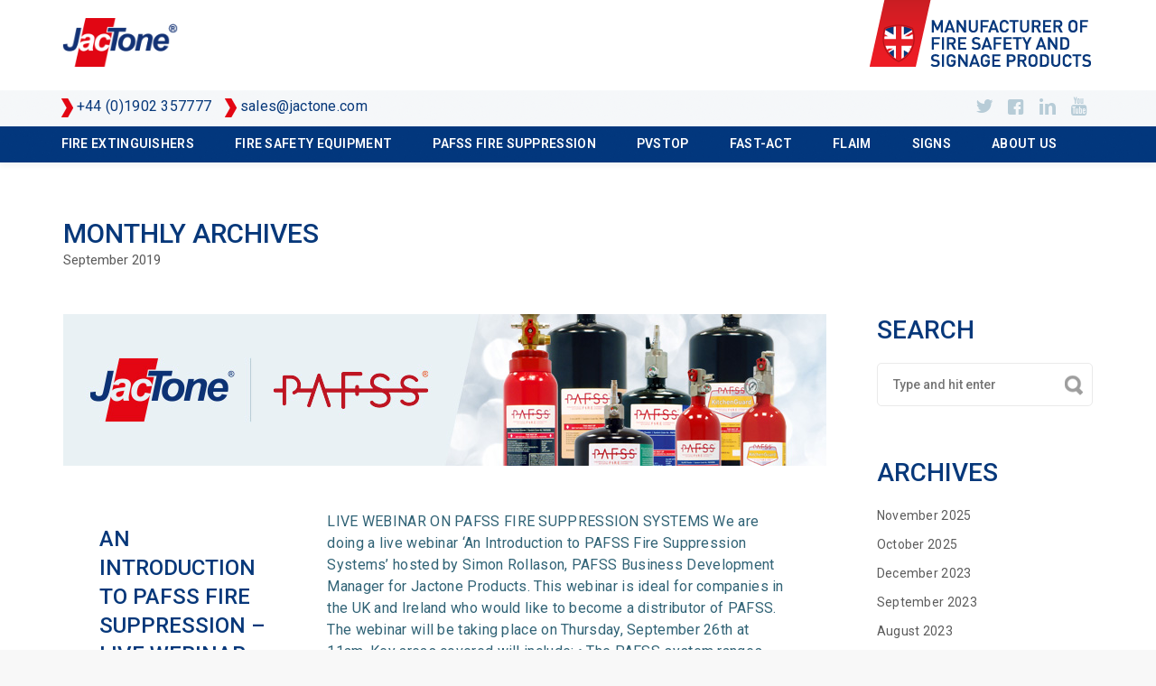

--- FILE ---
content_type: text/html; charset=UTF-8
request_url: https://www.jactone.com/2019/09/
body_size: 16985
content:
<!DOCTYPE html>
<!--[if lt IE 8]> <html lang="en-GB" class="ie7 ie" xmlns="http://www.w3.org/1999/xhtml"> <![endif]-->
<!--[if IE 8]> <html lang="en-GB" class="ie8 ie" xmlns="http://www.w3.org/1999/xhtml"> <![endif]-->
<!--[if gt IE 8]><!--> <html lang="en-GB" xmlns="http://www.w3.org/1999/xhtml"> <!--<![endif]-->
<head>

    <!-- META -->

    <meta charset="UTF-8" />
    <meta name="viewport" content="width=device-width,initial-scale=1,maximum-scale=1,user-scalable=no">
    <meta name="format-detection" content="telephone=no">
    <meta name="google-site-verification" content="NoTGLnUlYI5R8vmRQtiq_3Iy3iA8QYig542NIrYclaY" />

    <!-- LINKS -->

    <link rel="profile" href="http://gmpg.org/xfn/11" />
    <link rel="pingback" href="https://www.jactone.com/xmlrpc.php" />

    
    <link rel="shortcut icon" type="image/x-icon" href="https://www.jactone.com/wp-content/uploads/2015/09/favicon_5.ico" />

    
    <!--[if lt IE 9]><script src="http://html5shim.googlecode.com/svn/trunk/html5.js"></script><![endif]-->

    <!-- WP HEAD -->

    <meta name='robots' content='noindex, follow' />
	<style>img:is([sizes="auto" i], [sizes^="auto," i]) { contain-intrinsic-size: 3000px 1500px }</style>
	
	<!-- This site is optimized with the Yoast SEO plugin v25.8 - https://yoast.com/wordpress/plugins/seo/ -->
	<title>September 2019 - Jactone</title>
	<meta property="og:locale" content="en_GB" />
	<meta property="og:type" content="website" />
	<meta property="og:title" content="September 2019 - Jactone" />
	<meta property="og:url" content="https://www.jactone.com/2019/09/" />
	<meta property="og:site_name" content="Jactone" />
	<meta property="og:image" content="https://www.jactone.com/wp-content/uploads/2015/09/Jactone_Logo_R.png" />
	<meta property="og:image:width" content="145" />
	<meta property="og:image:height" content="60" />
	<meta property="og:image:type" content="image/png" />
	<meta name="twitter:card" content="summary_large_image" />
	<meta name="twitter:site" content="@Jactone_UK" />
	<script type="application/ld+json" class="yoast-schema-graph">{"@context":"https://schema.org","@graph":[{"@type":"CollectionPage","@id":"https://www.jactone.com/2019/09/","url":"https://www.jactone.com/2019/09/","name":"September 2019 - Jactone","isPartOf":{"@id":"https://www.jactone.com/#website"},"primaryImageOfPage":{"@id":"https://www.jactone.com/2019/09/#primaryimage"},"image":{"@id":"https://www.jactone.com/2019/09/#primaryimage"},"thumbnailUrl":"https://www.jactone.com/wp-content/uploads/2019/09/News-Banner_PAFSS-General-Webinar.jpg","breadcrumb":{"@id":"https://www.jactone.com/2019/09/#breadcrumb"},"inLanguage":"en-GB"},{"@type":"ImageObject","inLanguage":"en-GB","@id":"https://www.jactone.com/2019/09/#primaryimage","url":"https://www.jactone.com/wp-content/uploads/2019/09/News-Banner_PAFSS-General-Webinar.jpg","contentUrl":"https://www.jactone.com/wp-content/uploads/2019/09/News-Banner_PAFSS-General-Webinar.jpg","width":845,"height":168},{"@type":"BreadcrumbList","@id":"https://www.jactone.com/2019/09/#breadcrumb","itemListElement":[{"@type":"ListItem","position":1,"name":"Home","item":"https://www.jactone.com/"},{"@type":"ListItem","position":2,"name":"Archives for September 2019"}]},{"@type":"WebSite","@id":"https://www.jactone.com/#website","url":"https://www.jactone.com/","name":"Jactone","description":"Fire Extinguishers, Fire Suppression Systems, Fire and Safety Signs, UK","publisher":{"@id":"https://www.jactone.com/#organization"},"potentialAction":[{"@type":"SearchAction","target":{"@type":"EntryPoint","urlTemplate":"https://www.jactone.com/?s={search_term_string}"},"query-input":{"@type":"PropertyValueSpecification","valueRequired":true,"valueName":"search_term_string"}}],"inLanguage":"en-GB"},{"@type":"Organization","@id":"https://www.jactone.com/#organization","name":"Jactone","url":"https://www.jactone.com/","logo":{"@type":"ImageObject","inLanguage":"en-GB","@id":"https://www.jactone.com/#/schema/logo/image/","url":"https://www.jactone.com/wp-content/uploads/2015/09/Jactone_Logo_R.png","contentUrl":"https://www.jactone.com/wp-content/uploads/2015/09/Jactone_Logo_R.png","width":145,"height":60,"caption":"Jactone"},"image":{"@id":"https://www.jactone.com/#/schema/logo/image/"},"sameAs":["https://www.facebook.com/pages/Jactone-Products/143555809024306","https://x.com/Jactone_UK","https://www.linkedin.com/company/jactone-products-limited","https://www.youtube.com/user/Jactone1"]}]}</script>
	<!-- / Yoast SEO plugin. -->


<link rel='dns-prefetch' href='//fonts.googleapis.com' />
<link rel="alternate" type="application/rss+xml" title="Jactone &raquo; Feed" href="https://www.jactone.com/feed/" />
<link rel="alternate" type="application/rss+xml" title="Jactone &raquo; Comments Feed" href="https://www.jactone.com/comments/feed/" />
<script type="text/javascript">
/* <![CDATA[ */
window._wpemojiSettings = {"baseUrl":"https:\/\/s.w.org\/images\/core\/emoji\/16.0.1\/72x72\/","ext":".png","svgUrl":"https:\/\/s.w.org\/images\/core\/emoji\/16.0.1\/svg\/","svgExt":".svg","source":{"concatemoji":"https:\/\/www.jactone.com\/wp-includes\/js\/wp-emoji-release.min.js?ver=5a351ea39f9bf8fdb0490b1f1b038191"}};
/*! This file is auto-generated */
!function(s,n){var o,i,e;function c(e){try{var t={supportTests:e,timestamp:(new Date).valueOf()};sessionStorage.setItem(o,JSON.stringify(t))}catch(e){}}function p(e,t,n){e.clearRect(0,0,e.canvas.width,e.canvas.height),e.fillText(t,0,0);var t=new Uint32Array(e.getImageData(0,0,e.canvas.width,e.canvas.height).data),a=(e.clearRect(0,0,e.canvas.width,e.canvas.height),e.fillText(n,0,0),new Uint32Array(e.getImageData(0,0,e.canvas.width,e.canvas.height).data));return t.every(function(e,t){return e===a[t]})}function u(e,t){e.clearRect(0,0,e.canvas.width,e.canvas.height),e.fillText(t,0,0);for(var n=e.getImageData(16,16,1,1),a=0;a<n.data.length;a++)if(0!==n.data[a])return!1;return!0}function f(e,t,n,a){switch(t){case"flag":return n(e,"\ud83c\udff3\ufe0f\u200d\u26a7\ufe0f","\ud83c\udff3\ufe0f\u200b\u26a7\ufe0f")?!1:!n(e,"\ud83c\udde8\ud83c\uddf6","\ud83c\udde8\u200b\ud83c\uddf6")&&!n(e,"\ud83c\udff4\udb40\udc67\udb40\udc62\udb40\udc65\udb40\udc6e\udb40\udc67\udb40\udc7f","\ud83c\udff4\u200b\udb40\udc67\u200b\udb40\udc62\u200b\udb40\udc65\u200b\udb40\udc6e\u200b\udb40\udc67\u200b\udb40\udc7f");case"emoji":return!a(e,"\ud83e\udedf")}return!1}function g(e,t,n,a){var r="undefined"!=typeof WorkerGlobalScope&&self instanceof WorkerGlobalScope?new OffscreenCanvas(300,150):s.createElement("canvas"),o=r.getContext("2d",{willReadFrequently:!0}),i=(o.textBaseline="top",o.font="600 32px Arial",{});return e.forEach(function(e){i[e]=t(o,e,n,a)}),i}function t(e){var t=s.createElement("script");t.src=e,t.defer=!0,s.head.appendChild(t)}"undefined"!=typeof Promise&&(o="wpEmojiSettingsSupports",i=["flag","emoji"],n.supports={everything:!0,everythingExceptFlag:!0},e=new Promise(function(e){s.addEventListener("DOMContentLoaded",e,{once:!0})}),new Promise(function(t){var n=function(){try{var e=JSON.parse(sessionStorage.getItem(o));if("object"==typeof e&&"number"==typeof e.timestamp&&(new Date).valueOf()<e.timestamp+604800&&"object"==typeof e.supportTests)return e.supportTests}catch(e){}return null}();if(!n){if("undefined"!=typeof Worker&&"undefined"!=typeof OffscreenCanvas&&"undefined"!=typeof URL&&URL.createObjectURL&&"undefined"!=typeof Blob)try{var e="postMessage("+g.toString()+"("+[JSON.stringify(i),f.toString(),p.toString(),u.toString()].join(",")+"));",a=new Blob([e],{type:"text/javascript"}),r=new Worker(URL.createObjectURL(a),{name:"wpTestEmojiSupports"});return void(r.onmessage=function(e){c(n=e.data),r.terminate(),t(n)})}catch(e){}c(n=g(i,f,p,u))}t(n)}).then(function(e){for(var t in e)n.supports[t]=e[t],n.supports.everything=n.supports.everything&&n.supports[t],"flag"!==t&&(n.supports.everythingExceptFlag=n.supports.everythingExceptFlag&&n.supports[t]);n.supports.everythingExceptFlag=n.supports.everythingExceptFlag&&!n.supports.flag,n.DOMReady=!1,n.readyCallback=function(){n.DOMReady=!0}}).then(function(){return e}).then(function(){var e;n.supports.everything||(n.readyCallback(),(e=n.source||{}).concatemoji?t(e.concatemoji):e.wpemoji&&e.twemoji&&(t(e.twemoji),t(e.wpemoji)))}))}((window,document),window._wpemojiSettings);
/* ]]> */
</script>
<style id='wp-emoji-styles-inline-css' type='text/css'>

	img.wp-smiley, img.emoji {
		display: inline !important;
		border: none !important;
		box-shadow: none !important;
		height: 1em !important;
		width: 1em !important;
		margin: 0 0.07em !important;
		vertical-align: -0.1em !important;
		background: none !important;
		padding: 0 !important;
	}
</style>
<link rel='stylesheet' id='wp-block-library-css' href='https://www.jactone.com/wp-includes/css/dist/block-library/style.min.css?ver=5a351ea39f9bf8fdb0490b1f1b038191' type='text/css' media='all' />
<style id='classic-theme-styles-inline-css' type='text/css'>
/*! This file is auto-generated */
.wp-block-button__link{color:#fff;background-color:#32373c;border-radius:9999px;box-shadow:none;text-decoration:none;padding:calc(.667em + 2px) calc(1.333em + 2px);font-size:1.125em}.wp-block-file__button{background:#32373c;color:#fff;text-decoration:none}
</style>
<style id='global-styles-inline-css' type='text/css'>
:root{--wp--preset--aspect-ratio--square: 1;--wp--preset--aspect-ratio--4-3: 4/3;--wp--preset--aspect-ratio--3-4: 3/4;--wp--preset--aspect-ratio--3-2: 3/2;--wp--preset--aspect-ratio--2-3: 2/3;--wp--preset--aspect-ratio--16-9: 16/9;--wp--preset--aspect-ratio--9-16: 9/16;--wp--preset--color--black: #000000;--wp--preset--color--cyan-bluish-gray: #abb8c3;--wp--preset--color--white: #ffffff;--wp--preset--color--pale-pink: #f78da7;--wp--preset--color--vivid-red: #cf2e2e;--wp--preset--color--luminous-vivid-orange: #ff6900;--wp--preset--color--luminous-vivid-amber: #fcb900;--wp--preset--color--light-green-cyan: #7bdcb5;--wp--preset--color--vivid-green-cyan: #00d084;--wp--preset--color--pale-cyan-blue: #8ed1fc;--wp--preset--color--vivid-cyan-blue: #0693e3;--wp--preset--color--vivid-purple: #9b51e0;--wp--preset--gradient--vivid-cyan-blue-to-vivid-purple: linear-gradient(135deg,rgba(6,147,227,1) 0%,rgb(155,81,224) 100%);--wp--preset--gradient--light-green-cyan-to-vivid-green-cyan: linear-gradient(135deg,rgb(122,220,180) 0%,rgb(0,208,130) 100%);--wp--preset--gradient--luminous-vivid-amber-to-luminous-vivid-orange: linear-gradient(135deg,rgba(252,185,0,1) 0%,rgba(255,105,0,1) 100%);--wp--preset--gradient--luminous-vivid-orange-to-vivid-red: linear-gradient(135deg,rgba(255,105,0,1) 0%,rgb(207,46,46) 100%);--wp--preset--gradient--very-light-gray-to-cyan-bluish-gray: linear-gradient(135deg,rgb(238,238,238) 0%,rgb(169,184,195) 100%);--wp--preset--gradient--cool-to-warm-spectrum: linear-gradient(135deg,rgb(74,234,220) 0%,rgb(151,120,209) 20%,rgb(207,42,186) 40%,rgb(238,44,130) 60%,rgb(251,105,98) 80%,rgb(254,248,76) 100%);--wp--preset--gradient--blush-light-purple: linear-gradient(135deg,rgb(255,206,236) 0%,rgb(152,150,240) 100%);--wp--preset--gradient--blush-bordeaux: linear-gradient(135deg,rgb(254,205,165) 0%,rgb(254,45,45) 50%,rgb(107,0,62) 100%);--wp--preset--gradient--luminous-dusk: linear-gradient(135deg,rgb(255,203,112) 0%,rgb(199,81,192) 50%,rgb(65,88,208) 100%);--wp--preset--gradient--pale-ocean: linear-gradient(135deg,rgb(255,245,203) 0%,rgb(182,227,212) 50%,rgb(51,167,181) 100%);--wp--preset--gradient--electric-grass: linear-gradient(135deg,rgb(202,248,128) 0%,rgb(113,206,126) 100%);--wp--preset--gradient--midnight: linear-gradient(135deg,rgb(2,3,129) 0%,rgb(40,116,252) 100%);--wp--preset--font-size--small: 13px;--wp--preset--font-size--medium: 20px;--wp--preset--font-size--large: 36px;--wp--preset--font-size--x-large: 42px;--wp--preset--spacing--20: 0.44rem;--wp--preset--spacing--30: 0.67rem;--wp--preset--spacing--40: 1rem;--wp--preset--spacing--50: 1.5rem;--wp--preset--spacing--60: 2.25rem;--wp--preset--spacing--70: 3.38rem;--wp--preset--spacing--80: 5.06rem;--wp--preset--shadow--natural: 6px 6px 9px rgba(0, 0, 0, 0.2);--wp--preset--shadow--deep: 12px 12px 50px rgba(0, 0, 0, 0.4);--wp--preset--shadow--sharp: 6px 6px 0px rgba(0, 0, 0, 0.2);--wp--preset--shadow--outlined: 6px 6px 0px -3px rgba(255, 255, 255, 1), 6px 6px rgba(0, 0, 0, 1);--wp--preset--shadow--crisp: 6px 6px 0px rgba(0, 0, 0, 1);}:where(.is-layout-flex){gap: 0.5em;}:where(.is-layout-grid){gap: 0.5em;}body .is-layout-flex{display: flex;}.is-layout-flex{flex-wrap: wrap;align-items: center;}.is-layout-flex > :is(*, div){margin: 0;}body .is-layout-grid{display: grid;}.is-layout-grid > :is(*, div){margin: 0;}:where(.wp-block-columns.is-layout-flex){gap: 2em;}:where(.wp-block-columns.is-layout-grid){gap: 2em;}:where(.wp-block-post-template.is-layout-flex){gap: 1.25em;}:where(.wp-block-post-template.is-layout-grid){gap: 1.25em;}.has-black-color{color: var(--wp--preset--color--black) !important;}.has-cyan-bluish-gray-color{color: var(--wp--preset--color--cyan-bluish-gray) !important;}.has-white-color{color: var(--wp--preset--color--white) !important;}.has-pale-pink-color{color: var(--wp--preset--color--pale-pink) !important;}.has-vivid-red-color{color: var(--wp--preset--color--vivid-red) !important;}.has-luminous-vivid-orange-color{color: var(--wp--preset--color--luminous-vivid-orange) !important;}.has-luminous-vivid-amber-color{color: var(--wp--preset--color--luminous-vivid-amber) !important;}.has-light-green-cyan-color{color: var(--wp--preset--color--light-green-cyan) !important;}.has-vivid-green-cyan-color{color: var(--wp--preset--color--vivid-green-cyan) !important;}.has-pale-cyan-blue-color{color: var(--wp--preset--color--pale-cyan-blue) !important;}.has-vivid-cyan-blue-color{color: var(--wp--preset--color--vivid-cyan-blue) !important;}.has-vivid-purple-color{color: var(--wp--preset--color--vivid-purple) !important;}.has-black-background-color{background-color: var(--wp--preset--color--black) !important;}.has-cyan-bluish-gray-background-color{background-color: var(--wp--preset--color--cyan-bluish-gray) !important;}.has-white-background-color{background-color: var(--wp--preset--color--white) !important;}.has-pale-pink-background-color{background-color: var(--wp--preset--color--pale-pink) !important;}.has-vivid-red-background-color{background-color: var(--wp--preset--color--vivid-red) !important;}.has-luminous-vivid-orange-background-color{background-color: var(--wp--preset--color--luminous-vivid-orange) !important;}.has-luminous-vivid-amber-background-color{background-color: var(--wp--preset--color--luminous-vivid-amber) !important;}.has-light-green-cyan-background-color{background-color: var(--wp--preset--color--light-green-cyan) !important;}.has-vivid-green-cyan-background-color{background-color: var(--wp--preset--color--vivid-green-cyan) !important;}.has-pale-cyan-blue-background-color{background-color: var(--wp--preset--color--pale-cyan-blue) !important;}.has-vivid-cyan-blue-background-color{background-color: var(--wp--preset--color--vivid-cyan-blue) !important;}.has-vivid-purple-background-color{background-color: var(--wp--preset--color--vivid-purple) !important;}.has-black-border-color{border-color: var(--wp--preset--color--black) !important;}.has-cyan-bluish-gray-border-color{border-color: var(--wp--preset--color--cyan-bluish-gray) !important;}.has-white-border-color{border-color: var(--wp--preset--color--white) !important;}.has-pale-pink-border-color{border-color: var(--wp--preset--color--pale-pink) !important;}.has-vivid-red-border-color{border-color: var(--wp--preset--color--vivid-red) !important;}.has-luminous-vivid-orange-border-color{border-color: var(--wp--preset--color--luminous-vivid-orange) !important;}.has-luminous-vivid-amber-border-color{border-color: var(--wp--preset--color--luminous-vivid-amber) !important;}.has-light-green-cyan-border-color{border-color: var(--wp--preset--color--light-green-cyan) !important;}.has-vivid-green-cyan-border-color{border-color: var(--wp--preset--color--vivid-green-cyan) !important;}.has-pale-cyan-blue-border-color{border-color: var(--wp--preset--color--pale-cyan-blue) !important;}.has-vivid-cyan-blue-border-color{border-color: var(--wp--preset--color--vivid-cyan-blue) !important;}.has-vivid-purple-border-color{border-color: var(--wp--preset--color--vivid-purple) !important;}.has-vivid-cyan-blue-to-vivid-purple-gradient-background{background: var(--wp--preset--gradient--vivid-cyan-blue-to-vivid-purple) !important;}.has-light-green-cyan-to-vivid-green-cyan-gradient-background{background: var(--wp--preset--gradient--light-green-cyan-to-vivid-green-cyan) !important;}.has-luminous-vivid-amber-to-luminous-vivid-orange-gradient-background{background: var(--wp--preset--gradient--luminous-vivid-amber-to-luminous-vivid-orange) !important;}.has-luminous-vivid-orange-to-vivid-red-gradient-background{background: var(--wp--preset--gradient--luminous-vivid-orange-to-vivid-red) !important;}.has-very-light-gray-to-cyan-bluish-gray-gradient-background{background: var(--wp--preset--gradient--very-light-gray-to-cyan-bluish-gray) !important;}.has-cool-to-warm-spectrum-gradient-background{background: var(--wp--preset--gradient--cool-to-warm-spectrum) !important;}.has-blush-light-purple-gradient-background{background: var(--wp--preset--gradient--blush-light-purple) !important;}.has-blush-bordeaux-gradient-background{background: var(--wp--preset--gradient--blush-bordeaux) !important;}.has-luminous-dusk-gradient-background{background: var(--wp--preset--gradient--luminous-dusk) !important;}.has-pale-ocean-gradient-background{background: var(--wp--preset--gradient--pale-ocean) !important;}.has-electric-grass-gradient-background{background: var(--wp--preset--gradient--electric-grass) !important;}.has-midnight-gradient-background{background: var(--wp--preset--gradient--midnight) !important;}.has-small-font-size{font-size: var(--wp--preset--font-size--small) !important;}.has-medium-font-size{font-size: var(--wp--preset--font-size--medium) !important;}.has-large-font-size{font-size: var(--wp--preset--font-size--large) !important;}.has-x-large-font-size{font-size: var(--wp--preset--font-size--x-large) !important;}
:where(.wp-block-post-template.is-layout-flex){gap: 1.25em;}:where(.wp-block-post-template.is-layout-grid){gap: 1.25em;}
:where(.wp-block-columns.is-layout-flex){gap: 2em;}:where(.wp-block-columns.is-layout-grid){gap: 2em;}
:root :where(.wp-block-pullquote){font-size: 1.5em;line-height: 1.6;}
</style>
<link rel='stylesheet' id='woocommerce-layout-css' href='https://www.jactone.com/wp-content/plugins/woocommerce/assets/css/woocommerce-layout.css?ver=10.1.3' type='text/css' media='all' />
<link rel='stylesheet' id='woocommerce-smallscreen-css' href='https://www.jactone.com/wp-content/plugins/woocommerce/assets/css/woocommerce-smallscreen.css?ver=10.1.3' type='text/css' media='only screen and (max-width: 768px)' />
<link rel='stylesheet' id='woocommerce-general-css' href='https://www.jactone.com/wp-content/plugins/woocommerce/assets/css/woocommerce.css?ver=10.1.3' type='text/css' media='all' />
<style id='woocommerce-inline-inline-css' type='text/css'>
.woocommerce form .form-row .required { visibility: visible; }
</style>
<link rel='stylesheet' id='brands-styles-css' href='https://www.jactone.com/wp-content/plugins/woocommerce/assets/css/brands.css?ver=10.1.3' type='text/css' media='all' />
<link rel='stylesheet' id='the-media-views-css' href='https://www.jactone.com/wp-includes/css/media-views.css?ver=5a351ea39f9bf8fdb0490b1f1b038191' type='text/css' media='all' />
<link rel='stylesheet' id='krown-style-parties-css' href='https://www.jactone.com/wp-content/themes/jactone/css/third-parties.css?ver=5a351ea39f9bf8fdb0490b1f1b038191' type='text/css' media='all' />
<link rel='stylesheet' id='krown-style-css' href='https://www.jactone.com/wp-content/themes/jactone/style.css?ver=5a351ea39f9bf8fdb0490b1f1b038191' type='text/css' media='screen' />
<style id='krown-style-inline-css' type='text/css'>


			/* CUSTOM FONTS */

			h1, h2, h3, h4, h5, h6, .ignitiondeck.id-creatorprofile .id-creator-name, #custom-header .cta a, .krown-tabs .titles li h5, #content .memberdeck .dashboardmenu li a, .ignitiondeck .id-product-days, .ignitiondeck .id-product-days-to-go, .krown-button, .krown-pie .value, .krown-id-item li span, .id-widget .id-progress-raised, .id-widget .id-product-total, .id-widget .id-product-days, .ignitiondeck.id-mini .id-product-days, .id-level-title, #main-menu ul, .rtitle, .regular-select-cover, .comment-price, .memberdeck .checkout-title-bar span a {
			  font-family: 'Roboto', sans-serif;;
			}

			body, input, textarea, button, .memberdeck form .form-row input, .memberdeck form .form-row textarea, blockquote cite {
			  font-family: 'Roboto', sans-serif;;
			}

			/* CUSTOM COLORS */

			a, .footer .widget a:hover, .footer .widget ul li.current-cat a:hover, .footer .widget ul li.current_page_item a:hover, .footer .krown-social a:hover i:before, .no-touch .krown-tabs .titles li h5:hover a, .no-touch #content .memberdeck .dashboardmenu li a:hover, .poweredbyID a:hover, #project-p-author .author-meta li, #project-p-author .author-meta a, .id-widget .icon-user:before, .md-projects-list .buttons a:hover i, .memberdeck .md-profile a i:hover, .krown-id-item .container a:hover h3, .ignitiondeck h2.id-product-title a:hover, .ignitiondeck .id-backer-links a:hover, .ignitiondeck.id-creatorprofile .id-creator-links a:hover:before, a.post-title:hover h2, a.post-title:hover h1, .share-buttons a:hover, .comment-title a:hover, .comment-reply-link:hover, .widget ul a:hover, .widget .tagcloud a:hover, .no-touch .krown-accordion h5:hover, .posts-grid a:hover h3, .krown-social li:hover:before, .no-touch .krown-tabs .titles li:hover h5, .krown-tabs .titles .opened h5, .no-touch .memberdeck .dashboardmenu li:hover a, .memberdeck .dashboardmenu li.active a, .krown-twitter a:hover, .rtitle, .print-details .table a.receipt:hover, .social-sharing-options-wrapper .friendlink .text a:hover, .memberdeck form a:hover, .memberdeck a:hover {
				color: #07387a;
			}
			.no-touch #top:hover, .pagination a:hover, .krown-button:hover, .krown-button.color, .krown-button.empty:hover, .fancybox-nav span:hover, .fancybox-close:hover, .fancybox-thumb span:before, input[type="submit"]:hover, .memberdeck button:hover, .memberdeck input[type="submit"]:hover, .memberdeck form .form-row input[type="submit"]:hover, .memberdeck .button:hover, .ignitiondeck form .main-btn:hover, .ignitiondeck form input[type="submit"]:hover, .ignitiondeck a.learn-more-button:hover, .ignitiondeck.idc_lightbox .form-row.submit input[type="submit"]:hover, .md-requiredlogin #wp-submit:hover, .krown-promo.color, .flex-control-nav li a.flex-active, .flexslider.krown-tour .flex-direction-nav a:hover, .tp-bullets.simplebullets.round .bullet.selected, .mejs-controls .mejs-time-rail .mejs-time-current, .mejs-controls .mejs-horizontal-volume-slider .mejs-horizontal-volume-current, .mejs-controls .mejs-volume-button .mejs-volume-slider .mejs-volume-current, .mejs-overlay:hover .mejs-overlay-button {
				background-color: #07387a !important;
			}
			.krown-tabs.horizontal .titles .opened {
				border-top-color: #07387a;
			}
			.krown-team:hover {
				border-color: #07387a;
			}
			.footer input[type="submit"], .flex-direction-nav a:hover, .tparrows.default:hover {
				background-color: #316376 !important;
			}
			.top-menu > li.selected > a {
				border-bottom-color: #ffffff;
				color: #ffffff;
			}
			.sub-menu li:hover {
				background-color: #ffffff;
			}
			.sub-menu li:hover, .sub-menu li:hover + li {
				border-color: #ffffff;
			}
			.top-menu li.green > a {
				color: #07387a;
			}
			.top-menu li.green:hover > a {
				border-bottom-color: #07387a;
				color: #07387a;
			}

			/* CUSTOM CSS */

		a.post-title h2:hover, .post-meta a:hover, .widget ul a:hover, a:hover {
    color: #eb212e;
}
body { letter-spacing: 0.3px; background-color:#ffffff;}
h1, h2, h3, h4, h5, h6, .ignitiondeck.id-creatorprofile
.id-creator-name, #custom-header .cta a, .krown-tabs .titles li h5,
#content .memberdeck .dashboardmenu li a, .ignitiondeck
.id-product-days, .ignitiondeck .id-product-days-to-go, .krown-button,
.krown-pie .value, .krown-id-item li span, .id-widget
.id-progress-raised, .id-widget .id-product-total, .id-widget
.id-product-days, .ignitiondeck.id-mini .id-product-days,
.id-level-title { letter-spacing: 0; }

h1, h2, h3, h4, h5, h6, .ignitiondeck.id-creatorprofile .id-creator-name, #custom-header .cta a, .krown-tabs .titles li h5, #content .memberdeck .dashboardmenu li a, .ignitiondeck .id-product-days, .ignitiondeck .id-product-days-to-go, .krown-button, .krown-pie .value, .krown-id-item li span, .id-widget .id-progress-raised, .id-widget .id-product-total, .id-widget .id-product-days, .ignitiondeck.id-mini .id-product-days, .id-level-title, #main-menu ul, .rtitle, .regular-select-cover, .comment-price, .memberdeck .checkout-title-bar span a {
    font-family: "Roboto",sans-serif;
}
h1, h2, h3, h4, #page-title .title, .post-title h2, .widget-title {
    font-weight: 500;
    color: #07387a;
}    
body {
    font-weight: 400;
}
body, input, textarea, button, .memberdeck form .form-row input, .memberdeck form .form-row textarea, blockquote cite {
    font-family: "Roboto",sans-serif;
}
#logo{
top:-20px;position:relative;    
}

.top-menu > li.selected > a {
    border-bottom:0px;
}
.top-menu > li > a {
    text-transform: uppercase;
    color: #ffffff;
    font-size:14px;
}
.top-menu > li > a:hover {
    color: #eb212e;
    border-bottom: 0px;    
}

#footer1{
    background: #07387a;
}
#footer2{
    background: #eb212e;
}
.footer .widget a:hover,
.footer .widget ul li.current-cat a:hover, .footer .widget ul li.current_page_item a:hover
{
    color: #eb212e;
}
.footer .widget a,
.footer .widget ul li.current-cat a, .footer .widget ul li.current_page_item a
{
    color: #ffffff;
}
#footer2 .widget {
color: #ffffff;
}
#footer2 .widget a:hover {
    color: #ffffff;
}
.footer .widget{
    color: #ffffff;
}
.footer .widget-title{
color: #80bbd1;
font-size: 19px;
}
			.no-touch #top:hover, .pagination a:hover, .krown-button:hover, .krown-button.color, .krown-button.empty:hover, .fancybox-nav span:hover, .fancybox-close:hover, .fancybox-thumb span:before, input[type="submit"]:hover, .memberdeck button:hover, .memberdeck input[type="submit"]:hover, .memberdeck form .form-row input[type="submit"]:hover, .memberdeck .button:hover, .ignitiondeck form .main-btn:hover, .ignitiondeck form input[type="submit"]:hover, .ignitiondeck a.learn-more-button:hover, .ignitiondeck.idc_lightbox .form-row.submit input[type="submit"]:hover, .md-requiredlogin #wp-submit:hover, .krown-promo.color, .flex-control-nav li a.flex-active, .flexslider.krown-tour .flex-direction-nav a:hover, .tp-bullets.simplebullets.round .bullet.selected, .mejs-controls .mejs-time-rail .mejs-time-current, .mejs-controls .mejs-horizontal-volume-slider .mejs-horizontal-volume-current, .mejs-controls .mejs-volume-button .mejs-volume-slider .mejs-volume-current, .mejs-overlay:hover .mejs-overlay-button {
				background-color: transparent !important;
			}

div#formBuilderFieldSource.control-group.formBuilderField.selection-dropdown,
div.formBuilderSelect.controls select {
color:#1b1b1b;
}
			
@media all and (min-width: 980px) {
.formBuilderForm .formBuilderField{
 width:285px;
 height:100px;
 margin-right:22px;
 float:left;
}
#formBuilderFieldDetails {
    margin-right:255px;
}

#formBuilderFieldSource {
 width:286px;    
}
.formBuilderSubmit {
 width:310px;    
 float:left;
}
#fieldformBuilderFieldMessage{
 height:148px;   
}
}			
			
@media all and (min-width: 980px) {
#map-contact{
float:right;
    height: 300px;
    margin-right: 30px;
    width: 590px;
    margin-bottom:40px;
}
#contact_wrapper{
    width:925px;
    margin:0 auto;
}
#main-menu {
    float: left;
    position: relative;
    width: 100%;
    /*background: #07387a;*/
    top: 32px;
    }
#header{
    background: #ffffff url("https://www.jactone.com/wp-content/themes/jactone/images/header%20background.png") repeat;
    height:180px;
}    
    #header_nonmobile{
     color:#07387a;    
    }
#header_nonmobile > a:hover {
    color: #eb212e;    
}    
#content{
     top:180px;    
    }
}    

.sub-menu-holder {
    position: absolute;
    display: none;
    padding-top: 8px;
    z-index: 999;
}
.sub-menu {
    left: 0;
    box-shadow: 4px 4px 8px rgba(0,0,0,.06);
    margin: 0;
    z-index: 9999;
    border-top: 0px;
}
html.ie8 .sub-menu {
    border: 0px;
    border-width: 0 2px 2px 0;
    margin-top: -2px;
}
.sub-menu li  {
    padding: 0;
    width: 100%;
    border-top: 1px solid #ae141e;
    background: #eb212e;
}
.sub-menu li:first-child {
    border-top: none;
}
.sub-menu li a {
    text-align: left;
    text-transform: none;
    margin: 0;
    font-size: 14px;
    line-height: 14px;
    color: #ffffff;
    font-weight: 500;
    padding: 12px 20px 12px;
}
.sub-menu li:hover {
    background-color:  #eb212e;
}
.sub-menu li:hover, .sub-menu li:hover + li {
    border-color: #ae141e;
}
.sub-menu li.selected {
    background-color:  #eb212e !important;
}
.sub-menu li.selected a {
    color: #ffffff;
}
.sub-menu li:hover a {
    color: #07397b;
}

.no-js .sub-menu > li:hover .third-menu {
    display:block;
}

@media all and (max-width: 979px) {

    #header_nonmobile{
     display:none;    
    }
    #header{
     background: #ffffff;
     height:100px;
    }
    #logo{
     top:0px;
     position:relative;    
    }
    #main-menu .responsive-menu {
     top:4px;
     position:relative;    
    }
    #content{
     top:100px;    
    }

    #content {
    padding: 60px 0 0px;
}
}
#custom-header {
    margin:0px;
}
.accordion-menu{
 list-style-type: none;
width: 100%; 
max-width:315px; 
}
.krown-accordion h5{
color: #07387a;
width: 100%; 
max-width:315px;
font-weight:500;
font-size:20px;
border:0px;
margin:0px;
}
.krown-accordion h5:hover{
color: #eb212e;
border:0px;
margin:0px; 
}
.krown-accordion h5::before
{
font-size:30px;
font-weight:500;
color:#eb212e;    
}
.krown-accordion > section > div{
    padding:0px;
}
.accordion-menu li{
 height: 40px;
 padding:8px 0 0 0;   
}
.krown-column-container .krown-button,
.formBuilderSubmit.form-actions input[type="submit"]
{
background-color: #07387a !important;
}

.krown-column-container .krown-button:hover,
.formBuilderSubmit.form-actions input[type="submit"]:hover
{
background-color: #eb212e !important;
}

.krown-accordion h5, .accordion-menu {
  max-width: 100% !important;
}

.krown-button.medium {
  line-height: 15px !important;
}

/******************************/
/* JACTONESIGNS.com Migration */
/******************************/

.sub-menu.accordion-menu li:last-child {
  margin-bottom: 20px;
}

.woocommerce .woocommerce-result-count {
  margin-bottom: 30px !important;
}

.term-description {
  text-align: center !important;
}

.woocommerce:where(body:not(.woocommerce-uses-block-theme)) .woocommerce-breadcrumb a {
  color: #07387a;
}

.woocommerce ul.products li.product .button,
.woocommerce div.product .woocommerce-tabs ul.tabs {
  display: none;
  visibility: hidden;
}

.woocommerce div.product .woocommerce-tabs .panel {
  padding-top: 10px !important;
  border-top: 1px solid #e5e5e5;
}

/* Stack SKU and categories vertically with a separator */
.product_meta .sku_wrapper,
.product_meta .posted_in {
  display: block;         /* force each to a new line */
  margin-bottom: 0.5em;   /* space between them */
}

.woocommerce div.product form.cart,
.woocommerce div.product form.cart .variations, 
#pa_product-options {
  margin-bottom: 0 !important;  
}

.wp-singular div.summary.entry-summary > form > table > tbody > tr {
  border:0px !important;
}

.wp-singular div.summary.entry-summary > form > table > tbody > tr > th {
  padding-left: 0px !important;
  padding-top: 22px !important;
width: 125px;
}

.woocommerce div.product div.images .flex-control-thumbs li {
  flex: 0 0 33.3333% !important;
  box-sizing: border-box !important;
  margin: 0 !important;
}

.woocommerce div.product div.images .flex-control-thumbs {
  display: flex !important;
  flex-wrap: wrap !important;
  gap: 0 !important;
}

.archive.tax-product_cat.woocommerce div#primary.content-area,
.search-results.post-type-archive.woocommerce div#primary.content-area,
.woocommerce div.normal-content { 
  float:left; 
  width: 74.1%; 
}

.woocommerce h1.title { 
  width: 74.1%; 
}

.search-results.post-type-archive.woocommerce div.sidebar-content,
#content.layout-right-sidebar .sidebar-content1 {
  width: auto !important; 
}

#woocommerce-sidebar,
.woocommerce #sidebar {
  float:right;
  width: 21%;
  margin-top:-90px;
}

.woocommerce .widget:not(:first-child) {
  margin-top: 30px;
}

.woocommerce .block-welcome {
  background: #f5f7f9;
  padding: 20px;
}

.woocommerce .block .block-title {
  margin: 5px 0 10px;
  line-height: 1.2;
  font-size: 16px;
}

.woocommerce .block-welcome div.block-title strong span {
  color: #07387a;
}

.woocommerce .block p{
  line-height:initial !important;
  font-size:13px;
  margin-bottom:10px;
}

.woocommerce .krown-button:hover {
  background-color: #eb212e !important;
}

.woocommerce .krown-button {
  background-color: #07387a !important;
  margin: 4px;
  font-size: 14px;
}

.woocommerce #submit_s {
  appearance: none;        /* Remove native styling (Safari/Chrome) */
  -webkit-appearance: none;
  -moz-appearance: none;
  border: none;            /* Remove border */
  background: transparent; /* Remove background */
  box-shadow: none;        /* Remove any shadows */
  padding: 0;              /* Optional: remove padding */
  margin: 0;               /* Optional: remove margin */
  cursor: pointer;         /* Keep pointer on hover */
}

.woocommerce input,
.woocommerce select {
    appearance: none;
    -webkit-appearance: none; /* Chrome/Safari/Edge */
    -moz-appearance: none;    /* Firefox */
    border: 2px solid #316376 !important;
    color: #316376 !important;
    font-weight: 600 !important;
    box-shadow: none !important; /* Prevent inner borders */
}

.woocommerce input::placeholder {
    color: #316376 !important;
    opacity: 1;
}

.woocommerce select option {
    background-color: #ffffff !important;
    color: #316376 !important;
    font-weight: 600 !important;    
}


.woocommerce table.variations tr {
    display: block;
}

.woocommerce table.variations th.label,
.woocommerce table.variations td.value {
    display: block;
    width: 100%;
    padding: 0; 
}
</style>
<link rel='stylesheet' id='krown-font-head-css' href='https://fonts.googleapis.com/css?family=Roboto%3A300%2C400%2C400italic%2C500%2C600%2C700%2C700%2C800&#038;ver=5a351ea39f9bf8fdb0490b1f1b038191' type='text/css' media='all' />
<script type="text/javascript" src="https://www.jactone.com/wp-includes/js/jquery/jquery.min.js?ver=3.7.1" id="jquery-core-js"></script>
<script type="text/javascript" src="https://www.jactone.com/wp-includes/js/jquery/jquery-migrate.min.js?ver=3.4.1" id="jquery-migrate-js"></script>
<script type="text/javascript" id="jquery-js-after">
/* <![CDATA[ */
    jQuery(document).ready(function($) {
        function hideSeeOptionsSKU() {
            $('.sku_wrapper').each(function() {
                var skuText = $(this).find('.sku').text();
                if ( skuText.includes('SEE_OPTIONS') ) {
                    $(this).hide();
                } else {
                    $(this).show();
                }
            });
        }
        // Initial check
        hideSeeOptionsSKU();
        // Re-check on WooCommerce variation changes
        $(document).on('woocommerce_variation_has_changed woocommerce_update_variation_values', hideSeeOptionsSKU);
    });
    
/* ]]> */
</script>
<script type="text/javascript" src="//www.jactone.com/wp-content/plugins/slider-revolution/sr6/assets/js/rbtools.min.js?ver=6.7.20" defer async id="tp-tools-js"></script>
<script type="text/javascript" src="//www.jactone.com/wp-content/plugins/slider-revolution/sr6/assets/js/rs6.min.js?ver=6.7.20" defer async id="revmin-js"></script>
<script type="text/javascript" src="https://www.jactone.com/wp-content/plugins/woocommerce/assets/js/jquery-blockui/jquery.blockUI.min.js?ver=2.7.0-wc.10.1.3" id="jquery-blockui-js" defer="defer" data-wp-strategy="defer"></script>
<script type="text/javascript" id="wc-add-to-cart-js-extra">
/* <![CDATA[ */
var wc_add_to_cart_params = {"ajax_url":"\/wp-admin\/admin-ajax.php","wc_ajax_url":"\/?wc-ajax=%%endpoint%%","i18n_view_cart":"View basket","cart_url":"https:\/\/www.jactone.com\/?page_id=8845","is_cart":"","cart_redirect_after_add":"no"};
/* ]]> */
</script>
<script type="text/javascript" src="https://www.jactone.com/wp-content/plugins/woocommerce/assets/js/frontend/add-to-cart.min.js?ver=10.1.3" id="wc-add-to-cart-js" defer="defer" data-wp-strategy="defer"></script>
<script type="text/javascript" src="https://www.jactone.com/wp-content/plugins/woocommerce/assets/js/js-cookie/js.cookie.min.js?ver=2.1.4-wc.10.1.3" id="js-cookie-js" defer="defer" data-wp-strategy="defer"></script>
<script type="text/javascript" id="woocommerce-js-extra">
/* <![CDATA[ */
var woocommerce_params = {"ajax_url":"\/wp-admin\/admin-ajax.php","wc_ajax_url":"\/?wc-ajax=%%endpoint%%","i18n_password_show":"Show password","i18n_password_hide":"Hide password"};
/* ]]> */
</script>
<script type="text/javascript" src="https://www.jactone.com/wp-content/plugins/woocommerce/assets/js/frontend/woocommerce.min.js?ver=10.1.3" id="woocommerce-js" defer="defer" data-wp-strategy="defer"></script>
<link rel="https://api.w.org/" href="https://www.jactone.com/wp-json/" /><link rel="EditURI" type="application/rsd+xml" title="RSD" href="https://www.jactone.com/xmlrpc.php?rsd" />

<script type="text/javascript">
(function(url){
	if(/(?:Chrome\/26\.0\.1410\.63 Safari\/537\.31|WordfenceTestMonBot)/.test(navigator.userAgent)){ return; }
	var addEvent = function(evt, handler) {
		if (window.addEventListener) {
			document.addEventListener(evt, handler, false);
		} else if (window.attachEvent) {
			document.attachEvent('on' + evt, handler);
		}
	};
	var removeEvent = function(evt, handler) {
		if (window.removeEventListener) {
			document.removeEventListener(evt, handler, false);
		} else if (window.detachEvent) {
			document.detachEvent('on' + evt, handler);
		}
	};
	var evts = 'contextmenu dblclick drag dragend dragenter dragleave dragover dragstart drop keydown keypress keyup mousedown mousemove mouseout mouseover mouseup mousewheel scroll'.split(' ');
	var logHuman = function() {
		var wfscr = document.createElement('script');
		wfscr.type = 'text/javascript';
		wfscr.async = true;
		wfscr.src = url + '&r=' + Math.random();
		(document.getElementsByTagName('head')[0]||document.getElementsByTagName('body')[0]).appendChild(wfscr);
		for (var i = 0; i < evts.length; i++) {
			removeEvent(evts[i], logHuman);
		}
	};
	for (var i = 0; i < evts.length; i++) {
		addEvent(evts[i], logHuman);
	}
})('//www.jactone.com/?wordfence_logHuman=1&hid=FC0337E1B459C4D7EB33A13A054346C1');
</script>	<noscript><style>.woocommerce-product-gallery{ opacity: 1 !important; }</style></noscript>
	<meta name="generator" content="Powered by Slider Revolution 6.7.20 - responsive, Mobile-Friendly Slider Plugin for WordPress with comfortable drag and drop interface." />
<script>function setREVStartSize(e){
			//window.requestAnimationFrame(function() {
				window.RSIW = window.RSIW===undefined ? window.innerWidth : window.RSIW;
				window.RSIH = window.RSIH===undefined ? window.innerHeight : window.RSIH;
				try {
					var pw = document.getElementById(e.c).parentNode.offsetWidth,
						newh;
					pw = pw===0 || isNaN(pw) || (e.l=="fullwidth" || e.layout=="fullwidth") ? window.RSIW : pw;
					e.tabw = e.tabw===undefined ? 0 : parseInt(e.tabw);
					e.thumbw = e.thumbw===undefined ? 0 : parseInt(e.thumbw);
					e.tabh = e.tabh===undefined ? 0 : parseInt(e.tabh);
					e.thumbh = e.thumbh===undefined ? 0 : parseInt(e.thumbh);
					e.tabhide = e.tabhide===undefined ? 0 : parseInt(e.tabhide);
					e.thumbhide = e.thumbhide===undefined ? 0 : parseInt(e.thumbhide);
					e.mh = e.mh===undefined || e.mh=="" || e.mh==="auto" ? 0 : parseInt(e.mh,0);
					if(e.layout==="fullscreen" || e.l==="fullscreen")
						newh = Math.max(e.mh,window.RSIH);
					else{
						e.gw = Array.isArray(e.gw) ? e.gw : [e.gw];
						for (var i in e.rl) if (e.gw[i]===undefined || e.gw[i]===0) e.gw[i] = e.gw[i-1];
						e.gh = e.el===undefined || e.el==="" || (Array.isArray(e.el) && e.el.length==0)? e.gh : e.el;
						e.gh = Array.isArray(e.gh) ? e.gh : [e.gh];
						for (var i in e.rl) if (e.gh[i]===undefined || e.gh[i]===0) e.gh[i] = e.gh[i-1];
											
						var nl = new Array(e.rl.length),
							ix = 0,
							sl;
						e.tabw = e.tabhide>=pw ? 0 : e.tabw;
						e.thumbw = e.thumbhide>=pw ? 0 : e.thumbw;
						e.tabh = e.tabhide>=pw ? 0 : e.tabh;
						e.thumbh = e.thumbhide>=pw ? 0 : e.thumbh;
						for (var i in e.rl) nl[i] = e.rl[i]<window.RSIW ? 0 : e.rl[i];
						sl = nl[0];
						for (var i in nl) if (sl>nl[i] && nl[i]>0) { sl = nl[i]; ix=i;}
						var m = pw>(e.gw[ix]+e.tabw+e.thumbw) ? 1 : (pw-(e.tabw+e.thumbw)) / (e.gw[ix]);
						newh =  (e.gh[ix] * m) + (e.tabh + e.thumbh);
					}
					var el = document.getElementById(e.c);
					if (el!==null && el) el.style.height = newh+"px";
					el = document.getElementById(e.c+"_wrapper");
					if (el!==null && el) {
						el.style.height = newh+"px";
						el.style.display = "block";
					}
				} catch(e){
					console.log("Failure at Presize of Slider:" + e)
				}
			//});
		  };</script>
        
</head>

<body id="body" class="archive date wp-theme-jactone sticky-header no-touch no-js theme-jactone woocommerce-no-js">

    <!-- Header Start -->

    <header id="header" class="clearfix">

        <div class=" clearfix">

            <div class="wrapper clearfix">
                <!-- UK Banner Start -->
                <div style="float:right;position:relative;top:-42px;" id="header_nonmobile">
                  <img src="https://www.jactone.com/wp-content/themes/jactone/images/header%20uk%20manufactured.png">
                </div>
                <!-- UK Banner End -->

                <!-- Logo Start -->
                
                <a id="logo" href="https://www.jactone.com" style="width:130px;height:54px">
                    <img class="default" src="https://www.jactone.com/wp-content/uploads/2015/09/Jactone_Logo_R.png" alt="Jactone" />
                    <img class="retina" src="https://www.jactone.com/wp-content/uploads/2015/09/Jactone_Logo_R.png" alt="Jactone" />
                </a>
                <!-- Logo End -->

                <!-- Contact Start -->
                  <div style="float:left;position:relative;top:66px;left:-130px;" id="header_nonmobile">
                    <img width="13" height="21" alt="" src="https://www.jactone.com/wp-content/uploads/2015/09/Red-Arrow.png" class="alignnone size-full wp-image-97"> +44 (0)1902 357777 <img style="margin-left:10px;" width="13" height="21" alt="" src="https://www.jactone.com/wp-content/uploads/2015/09/Red-Arrow.png" class="alignnone size-full wp-image-97"> <a href="mailto:sales@jactone.com">sales@jactone.com</a>
                  </div>
                <!-- Contact End -->
                <!-- Social Start -->
                  <div style="float:right;position:relative;top:66px;left:250px;" id="header_nonmobile">
                    <div class="krown-social clearfix"><ul><li class="krown-icon-twitter"><a target="_self" href="https://twitter.com/Jactone_UK">https://twitter.com/Jactone_UK</a></li><li class="krown-icon-facebook-squared"><a target="_self" href="http://www.facebook.com/pages/Jactone-Products/143555809024306">http://www.facebook.com/pages/Jactone-Products/143555809024306</a></li><li class="krown-icon-linkedin"><a target="_self" href="https://www.linkedin.com/company/jactone-products-limited">https://www.linkedin.com/company/jactone-products-limited</a></li><li class="krown-icon-youtube"><a target="_self" href="http://www.youtube.com/user/Jactone1">http://www.youtube.com/user/Jactone1</a></li></ul></div>
                  </div>
                <!-- Social End -->

                <!-- Menu Start -->
                <nav id="main-menu" class="clearfix right" data-nav-text="--- Navigate ---">

                    <ul id="menu-main-menu" class="clearfix top-menu"><li id="menu-item-8569" class="parent menu-item"><a href="https://www.jactone.com/fire-safety-products/fire-extinguishers/">Fire Extinguishers</a><div class="sub-menu-holder"><ul class="sub-menu">	<li id="menu-item-8570" class="menu-item"><a href="https://www.jactone.com/fire-safety-products/fire-extinguishers/carbon-dioxide-fire-extinguishers/">Carbon Dioxide Fire Extinguishers</a></li>
	<li id="menu-item-8571" class="menu-item"><a href="https://www.jactone.com/fire-safety-products/fire-extinguishers/foam-fire-extinguishers/">Foam Fire Extinguishers</a></li>
	<li id="menu-item-8572" class="menu-item"><a href="https://www.jactone.com/fire-safety-products/fire-extinguishers/powder-fire-extinguishers/">Powder Fire Extinguishers</a></li>
	<li id="menu-item-8574" class="menu-item"><a href="https://www.jactone.com/fire-safety-products/fire-extinguishers/water-fire-extinguishers/">Water Fire Extinguishers</a></li>
	<li id="menu-item-8573" class="menu-item"><a href="https://www.jactone.com/fire-safety-products/fire-extinguishers/water-mist-fire-extinguishers/">Water Mist Fire Extinguishers</a></li>
	<li id="menu-item-8575" class="menu-item"><a href="https://www.jactone.com/fire-safety-products/fire-extinguishers/wet-chemical-fire-extinguishers/">Wet Chemical Fire Extinguishers</a></li>
</ul></div>
</li>
<li id="menu-item-54" class="parent menu-item"><a href="https://www.jactone.com/fire-safety-products/">Fire Safety Equipment</a><div class="sub-menu-holder"><ul class="sub-menu">	<li id="menu-item-4407" class="menu-item"><a href="https://www.jactone.com/fire-safety-products/fire-extinguishers/">Fire Extinguishers</a></li>
	<li id="menu-item-1328" class="menu-item"><a href="https://www.jactone.com/fire-safety-products/fire-blankets-and-textiles/">Fire Blankets and Textiles</a></li>
	<li id="menu-item-1327" class="menu-item"><a href="https://www.jactone.com/fire-safety-products/fire-accessories/">Fire Equipment Accessories</a></li>
	<li id="menu-item-22882" class="menu-item"><a href="https://www.jactone.com/signs-and-graphics/safety-and-information-signs/">Safety and Information Signs</a></li>
</ul></div>
</li>
<li id="menu-item-56" class="parent menu-item"><a href="https://www.jactone.com/pafss/">PAFSS Fire Suppression</a><div class="sub-menu-holder"><ul class="sub-menu">	<li id="menu-item-1324" class="menu-item"><a href="https://www.jactone.com/pafss/how-pafss-works/">How PAFSS Works</a></li>
	<li id="menu-item-1465" class="menu-item"><a href="https://www.jactone.com/pafss/jactone-pafss-electrical-enclosure-fire-suppression/">PAFSS Electrical Enclosures</a></li>
	<li id="menu-item-1332" class="menu-item"><a href="https://www.jactone.com/pafss/jactone-pafss-fume-cupboard-fire-suppression/">PAFSS Fume Cupboards</a></li>
	<li id="menu-item-1323" class="menu-item"><a href="https://www.jactone.com/pafss/jactone-pafss-kitchenguard-fire-suppression/">PAFSS KitchenGuard</a></li>
	<li id="menu-item-5901" class="menu-item"><a href="https://www.jactone.com/pafss/jactone-pafss-kitchenguard-mini-fire-suppression/">PAFSS KitchenGuard Mini</a></li>
	<li id="menu-item-3912" class="menu-item"><a href="https://www.jactone.com/pafss/jactone-pafss-bus-and-coach-fire-suppression/">PAFSS Bus and Coach</a></li>
	<li id="menu-item-1466" class="menu-item"><a href="https://www.jactone.com/pafss/jactone-pafss-cnc-machine-fire-suppression/">PAFSS CNC Machines</a></li>
</ul></div>
</li>
<li id="menu-item-7125" class="menu-item"><a href="https://www.jactone.com/pvstop/">PVSTOP</a></li>
<li id="menu-item-8160" class="menu-item"><a href="https://www.jactone.com/fast-act/">FAST-ACT</a></li>
<li id="menu-item-7606" class="menu-item"><a href="https://www.jactone.com/flaim/">FLAIM</a></li>
<li id="menu-item-57" class="parent menu-item"><a href="https://www.jactone.com/signs-and-graphics/">Signs</a><div class="sub-menu-holder"><ul class="sub-menu">	<li id="menu-item-22881" class="menu-item"><a href="https://www.jactone.com/signs-and-graphics/safety-and-information-signs/">Safety and Information Signs</a></li>
	<li id="menu-item-4885" class="menu-item"><a href="https://www.jactone.com/signs-and-graphics/premises-signs/">Premises Signs</a></li>
</ul></div>
</li>
<li id="menu-item-8836" class="parent menu-item"><a href="https://www.jactone.com/about-us/">About Us</a><div class="sub-menu-holder"><ul class="sub-menu">	<li id="menu-item-8837" class="menu-item"><a href="https://www.jactone.com/about-us/jactone-story/">Jactone Story</a></li>
	<li id="menu-item-8838" class="menu-item"><a href="https://www.jactone.com/about-us/jactone-values/">Jactone Values</a></li>
	<li id="menu-item-8839" class="menu-item"><a href="https://www.jactone.com/about-us/news/">News</a></li>
	<li id="menu-item-8161" class="menu-item"><a href="https://www.jactone.com/contact/">Contact</a></li>
</ul></div>
</li>
</ul>
                </nav>  
                <!-- Menu End -->

                <!-- Project Search -->
                
            </div>

        </div>

    </header>
    <!-- Header End -->

    <!-- Main Wrapper Start -->


    <div id="content" class="clearfix layout-right-sidebar">

        
        <div class="clearfix wrapper">

            
            <header id="page-title"><h1 class="title">Monthly Archives</h1><h2 class="subtitle">September 2019</h2></header>
            
            
                <div class="sidebar-content ">

            
            

	
<article id="post-5016" class="article clearfix post-5016 post type-post status-publish format-standard has-post-thumbnail hentry category-news">

	
		<figure class="post-image">

			<img src="https://www.jactone.com/wp-content/uploads/2019/09/News-Banner_PAFSS-General-Webinar.jpg" width="845" height="168" alt="AN INTRODUCTION TO PAFSS FIRE SUPPRESSION - LIVE WEBINAR" />
		</figure>

	
	<div class="post-body">

		<header class="post-header">

			<a href="https://www.jactone.com/an-introduction-to-pafss-fire-suppression-live-webinar/" class="post-title">
				<h2>AN INTRODUCTION TO PAFSS FIRE SUPPRESSION &#8211; LIVE WEBINAR</h2>
			</a>

			<aside class="post-meta">
				<ul>
					<li class="date"><a href="https://www.jactone.com/an-introduction-to-pafss-fire-suppression-live-webinar/"><time pubdate datetime="2019-09-23T12:19:34+01:00">September 23, 2019</time></a></li>
					<li class="comments"><a href="https://www.jactone.com/an-introduction-to-pafss-fire-suppression-live-webinar/#comments">Comments 0</a></li>
				</ul>
			</aside>

		</header>

		<section class="post-content clearfix">

			<p class="post-excerpt">LIVE WEBINAR ON PAFSS FIRE SUPPRESSION SYSTEMS We are doing a live webinar &#8216;An Introduction to PAFSS Fire Suppression Systems&#8217; hosted by Simon Rollason, PAFSS Business Development Manager for Jactone Products. This webinar is ideal for companies in the UK and Ireland who would like to become a distributor of PAFSS. The webinar will be taking place on Thursday, September 26th at 11am. Key areas covered will include: • The PAFSS system ranges available. • The types of fire risk ...</p>

			<a class="krown-button small light post-more" href="https://www.jactone.com/an-introduction-to-pafss-fire-suppression-live-webinar/" class="krown-button small dark">Read More</a>

		</section>

	</div>

</article>

		</div>

		<aside id="sidebar"> <section id="search-2" class="widget widget_search clearfix"><h4 class="widget-title">Search</h4>
        <form role="search" method="get" id="searchform" class="hover-show" action="https://www.jactone.com/" >
            <label class="screen-reader-text hidden" for="s">Search for:</label>
            <input type="search" value="" name="s" id="s" placeholder="Type and hit enter" />
            <input id="submit_s" type="submit" />
        </form></section><section id="archives-2" class="widget widget_archive clearfix"><h4 class="widget-title">Archives</h4>
			<ul>
					<li><a href='https://www.jactone.com/2025/11/'>November 2025</a></li>
	<li><a href='https://www.jactone.com/2025/10/'>October 2025</a></li>
	<li><a href='https://www.jactone.com/2023/12/'>December 2023</a></li>
	<li><a href='https://www.jactone.com/2023/09/'>September 2023</a></li>
	<li><a href='https://www.jactone.com/2023/08/'>August 2023</a></li>
	<li><a href='https://www.jactone.com/2023/04/'>April 2023</a></li>
	<li><a href='https://www.jactone.com/2023/02/'>February 2023</a></li>
	<li><a href='https://www.jactone.com/2023/01/'>January 2023</a></li>
	<li><a href='https://www.jactone.com/2022/12/'>December 2022</a></li>
	<li><a href='https://www.jactone.com/2022/11/'>November 2022</a></li>
	<li><a href='https://www.jactone.com/2022/09/'>September 2022</a></li>
	<li><a href='https://www.jactone.com/2022/06/'>June 2022</a></li>
	<li><a href='https://www.jactone.com/2022/04/'>April 2022</a></li>
	<li><a href='https://www.jactone.com/2021/12/'>December 2021</a></li>
	<li><a href='https://www.jactone.com/2021/08/'>August 2021</a></li>
	<li><a href='https://www.jactone.com/2021/07/'>July 2021</a></li>
	<li><a href='https://www.jactone.com/2021/05/'>May 2021</a></li>
	<li><a href='https://www.jactone.com/2021/01/'>January 2021</a></li>
	<li><a href='https://www.jactone.com/2020/12/'>December 2020</a></li>
	<li><a href='https://www.jactone.com/2020/11/'>November 2020</a></li>
	<li><a href='https://www.jactone.com/2020/07/'>July 2020</a></li>
	<li><a href='https://www.jactone.com/2020/05/'>May 2020</a></li>
	<li><a href='https://www.jactone.com/2020/04/'>April 2020</a></li>
	<li><a href='https://www.jactone.com/2020/03/'>March 2020</a></li>
	<li><a href='https://www.jactone.com/2020/02/'>February 2020</a></li>
	<li><a href='https://www.jactone.com/2020/01/'>January 2020</a></li>
	<li><a href='https://www.jactone.com/2019/12/'>December 2019</a></li>
	<li><a href='https://www.jactone.com/2019/09/' aria-current="page">September 2019</a></li>
	<li><a href='https://www.jactone.com/2019/06/'>June 2019</a></li>
	<li><a href='https://www.jactone.com/2019/05/'>May 2019</a></li>
	<li><a href='https://www.jactone.com/2019/02/'>February 2019</a></li>
	<li><a href='https://www.jactone.com/2019/01/'>January 2019</a></li>
	<li><a href='https://www.jactone.com/2018/12/'>December 2018</a></li>
	<li><a href='https://www.jactone.com/2018/07/'>July 2018</a></li>
	<li><a href='https://www.jactone.com/2018/04/'>April 2018</a></li>
	<li><a href='https://www.jactone.com/2018/03/'>March 2018</a></li>
	<li><a href='https://www.jactone.com/2018/02/'>February 2018</a></li>
	<li><a href='https://www.jactone.com/2018/01/'>January 2018</a></li>
	<li><a href='https://www.jactone.com/2017/12/'>December 2017</a></li>
	<li><a href='https://www.jactone.com/2017/09/'>September 2017</a></li>
	<li><a href='https://www.jactone.com/2017/07/'>July 2017</a></li>
	<li><a href='https://www.jactone.com/2017/05/'>May 2017</a></li>
	<li><a href='https://www.jactone.com/2017/03/'>March 2017</a></li>
	<li><a href='https://www.jactone.com/2017/01/'>January 2017</a></li>
	<li><a href='https://www.jactone.com/2016/12/'>December 2016</a></li>
	<li><a href='https://www.jactone.com/2016/10/'>October 2016</a></li>
	<li><a href='https://www.jactone.com/2016/09/'>September 2016</a></li>
	<li><a href='https://www.jactone.com/2016/07/'>July 2016</a></li>
	<li><a href='https://www.jactone.com/2016/06/'>June 2016</a></li>
	<li><a href='https://www.jactone.com/2016/05/'>May 2016</a></li>
	<li><a href='https://www.jactone.com/2016/02/'>February 2016</a></li>
	<li><a href='https://www.jactone.com/2016/01/'>January 2016</a></li>
	<li><a href='https://www.jactone.com/2015/11/'>November 2015</a></li>
	<li><a href='https://www.jactone.com/2015/10/'>October 2015</a></li>
	<li><a href='https://www.jactone.com/2014/06/'>June 2014</a></li>
			</ul>

			</section></aside>	
		<!-- Inner Wrapper End -->
		</div>

	<!-- Main Wrapper End -->
	</div>

	<!-- Footer #1 Wrapper Start -->

	
	<footer id="footer1" class="footer clearfix">

		<div class="krown-column-row wrapper clearfix">

			
				<div class="krown-column-container span3">
					<section id="nav_menu-2" class="widget widget_nav_menu clearfix"><h4 class="widget-title">Fire Safety Products</h4><div class="menu-fire-safety-equipment-container"><ul id="menu-fire-safety-equipment" class="menu"><li id="menu-item-4451" class="menu-item menu-item-type-post_type menu-item-object-page menu-item-4451"><a href="https://www.jactone.com/fire-safety-products/fire-extinguishers/">Fire Extinguishers</a></li>
<li id="menu-item-1180" class="menu-item menu-item-type-post_type menu-item-object-page menu-item-1180"><a href="https://www.jactone.com/fire-safety-products/fire-blankets-and-textiles/">Fire Blankets and Textiles</a></li>
<li id="menu-item-1179" class="menu-item menu-item-type-post_type menu-item-object-page menu-item-1179"><a href="https://www.jactone.com/fire-safety-products/fire-accessories/">Fire Equipment Accessories</a></li>
<li id="menu-item-22892" class="menu-item menu-item-type-taxonomy menu-item-object-product_cat menu-item-22892"><a href="https://www.jactone.com/signs-and-graphics/safety-and-information-signs/fire-safety-signs/">Fire Safety Signs</a></li>
</ul></div></section>				</div>

				<div class="krown-column-container span3 clearfix">
					<section id="nav_menu-4" class="widget widget_nav_menu clearfix"><h4 class="widget-title">PAFSS® Fire Suppression</h4><div class="menu-pafss-fire-suppression-container"><ul id="menu-pafss-fire-suppression" class="menu"><li id="menu-item-1330" class="menu-item menu-item-type-post_type menu-item-object-page menu-item-1330"><a href="https://www.jactone.com/pafss/how-pafss-works/">How PAFSS® Works</a></li>
<li id="menu-item-1467" class="menu-item menu-item-type-post_type menu-item-object-page menu-item-1467"><a href="https://www.jactone.com/pafss/jactone-pafss-electrical-enclosure-fire-suppression/">PAFSS® Electrical Enclosures</a></li>
<li id="menu-item-1331" class="menu-item menu-item-type-post_type menu-item-object-page menu-item-1331"><a href="https://www.jactone.com/pafss/jactone-pafss-fume-cupboard-fire-suppression/">PAFSS® Fume Cupboards</a></li>
<li id="menu-item-1183" class="menu-item menu-item-type-post_type menu-item-object-page menu-item-1183"><a href="https://www.jactone.com/pafss/jactone-pafss-kitchenguard-fire-suppression/">PAFSS KitchenGuard®</a></li>
<li id="menu-item-5902" class="menu-item menu-item-type-post_type menu-item-object-page menu-item-5902"><a href="https://www.jactone.com/pafss/jactone-pafss-kitchenguard-mini-fire-suppression/">PAFSS KitchenGuard® Mini</a></li>
<li id="menu-item-4586" class="menu-item menu-item-type-post_type menu-item-object-page menu-item-4586"><a href="https://www.jactone.com/pafss/jactone-pafss-bus-and-coach-fire-suppression/">PAFSS® Bus and Coach</a></li>
<li id="menu-item-1468" class="menu-item menu-item-type-post_type menu-item-object-page menu-item-1468"><a href="https://www.jactone.com/pafss/jactone-pafss-cnc-machine-fire-suppression/">PAFSS® CNC Machines</a></li>
</ul></div></section>				</div>

				<div class="krown-column-container span3 clearfix">
					<section id="nav_menu-3" class="widget widget_nav_menu clearfix"><h4 class="widget-title">Signs And Graphics</h4><div class="menu-signs-and-graphics-container"><ul id="menu-signs-and-graphics" class="menu"><li id="menu-item-22883" class="menu-item menu-item-type-post_type menu-item-object-page menu-item-22883"><a href="https://www.jactone.com/signs-and-graphics/safety-and-information-signs/">Safety and Information Signs</a></li>
<li id="menu-item-4891" class="menu-item menu-item-type-post_type menu-item-object-page menu-item-4891"><a href="https://www.jactone.com/signs-and-graphics/premises-signs/">Premises Signs</a></li>
</ul></div></section>				</div>

				<div class="krown-column-container span3">
					<section id="text-4" class="widget widget_text clearfix"><h4 class="widget-title">Contact Us</h4>			<div class="textwidget"><p><i class="krown-icon-phone i-tiny b-float" style="color:white"></i> <font style="font-size:19px;line-height:30px;">+44 (0)1902 357777</font><br />
<i class="krown-icon-mail-1 i-tiny b-float" style="color:grey"></i><a href="mailto:sales@jactone.com"><font style="font-size:19px;line-height:30px;">sales@jactone.com</font></a><br />
<font style="line-height:21px;"><br />
Jactone Products Limited.<br />
Springvale Business Park, Springvale<br />
Avenue, Bilston, WV14 0QL, UK.</p>
<p><a href="https://www.jactone.com/about-us/">About Jactone</a><br />
<a href="https://www.jactone.com/about-us/news/">Latest News</a><br />
</font></p>
</div>
		</section>				</div>

			
		</div>

    </footer>

    
	<!-- Footer #1 Wrapper End -->

	<!-- Footer #2 Wrapper Start -->

	<footer id="footer2" class="footer clearfix">

		<div class="wrapper clearfix">

			<div class="left clearfix">
				<div id="text-5" class="widget left widget_text">			<div class="textwidget"><p>Copyright © 2025 Jactone Products Limited. All Rights Reserved. Solution by <a href="http://www.totalwebsystems.co.uk">totalwebsystems</a></p>
</div>
		</div>			</div>

			<div class="right clearfix">
				<div id="text-6" class="widget right widget_text">			<div class="textwidget"><div class="krown-social clearfix"><ul><li class="krown-icon-twitter"><a target="_self" href="https://twitter.com/Jactone_UK">https://twitter.com/Jactone_UK</a></li><li class="krown-icon-facebook-squared"><a target="_self" href="http://www.facebook.com/pages/Jactone-Products/143555809024306">http://www.facebook.com/pages/Jactone-Products/143555809024306</a></li><li class="krown-icon-linkedin"><a target="_self" href="https://www.linkedin.com/company/jactone-products-limited">https://www.linkedin.com/company/jactone-products-limited</a></li><li class="krown-icon-youtube"><a target="_self" href="http://www.youtube.com/user/Jactone1">http://www.youtube.com/user/Jactone1</a></li></ul></div></div>
		</div>			</div>

		</div>

    </footer>
	<!-- Footer End -->

	<!-- GTT Button -->
	<a id="top" href="#"></a> 

	<!-- IE7 Message Start -->
	<div id="oldie">
		<p>This is a unique website which will require a more modern browser to work!<br /><br />
		<a href="https://www.google.com/chrome/" target="_blank">Please upgrade today!</a>
		</p>
	</div>
	<!-- IE7 Message End -->

	
		<script>
			window.RS_MODULES = window.RS_MODULES || {};
			window.RS_MODULES.modules = window.RS_MODULES.modules || {};
			window.RS_MODULES.waiting = window.RS_MODULES.waiting || [];
			window.RS_MODULES.defered = true;
			window.RS_MODULES.moduleWaiting = window.RS_MODULES.moduleWaiting || {};
			window.RS_MODULES.type = 'compiled';
		</script>
		<script type="speculationrules">
{"prefetch":[{"source":"document","where":{"and":[{"href_matches":"\/*"},{"not":{"href_matches":["\/wp-*.php","\/wp-admin\/*","\/wp-content\/uploads\/*","\/wp-content\/*","\/wp-content\/plugins\/*","\/wp-content\/themes\/jactone\/*","\/*\\?(.+)"]}},{"not":{"selector_matches":"a[rel~=\"nofollow\"]"}},{"not":{"selector_matches":".no-prefetch, .no-prefetch a"}}]},"eagerness":"conservative"}]}
</script>
<script>
  (function(i,s,o,g,r,a,m){i['GoogleAnalyticsObject']=r;i[r]=i[r]||function(){
  (i[r].q=i[r].q||[]).push(arguments)},i[r].l=1*new Date();a=s.createElement(o),
  m=s.getElementsByTagName(o)[0];a.async=1;a.src=g;m.parentNode.insertBefore(a,m)
  })(window,document,'script','//www.google-analytics.com/analytics.js','ga');

  ga('create', 'UA-23823136-2', 'auto');
  ga('send', 'pageview');

</script>	<script type='text/javascript'>
		(function () {
			var c = document.body.className;
			c = c.replace(/woocommerce-no-js/, 'woocommerce-js');
			document.body.className = c;
		})();
	</script>
	<link rel='stylesheet' id='wc-blocks-style-css' href='https://www.jactone.com/wp-content/plugins/woocommerce/assets/client/blocks/wc-blocks.css?ver=wc-10.1.3' type='text/css' media='all' />
<link rel='stylesheet' id='rs-plugin-settings-css' href='//www.jactone.com/wp-content/plugins/slider-revolution/sr6/assets/css/rs6.css?ver=6.7.20' type='text/css' media='all' />
<style id='rs-plugin-settings-inline-css' type='text/css'>
.tp-caption a{color:#ffffff;text-shadow:none;-webkit-transition:all 0.2s ease-out;-moz-transition:all 0.2s ease-out;-o-transition:all 0.2s ease-out;-ms-transition:all 0.2s ease-out}.tp-caption a:hover{color:#ff0000}
</style>
<script type="text/javascript" src="https://www.jactone.com/wp-content/plugins/woocommerce/assets/js/sourcebuster/sourcebuster.min.js?ver=10.1.3" id="sourcebuster-js-js"></script>
<script type="text/javascript" id="wc-order-attribution-js-extra">
/* <![CDATA[ */
var wc_order_attribution = {"params":{"lifetime":1.0000000000000000818030539140313095458623138256371021270751953125e-5,"session":30,"base64":false,"ajaxurl":"https:\/\/www.jactone.com\/wp-admin\/admin-ajax.php","prefix":"wc_order_attribution_","allowTracking":true},"fields":{"source_type":"current.typ","referrer":"current_add.rf","utm_campaign":"current.cmp","utm_source":"current.src","utm_medium":"current.mdm","utm_content":"current.cnt","utm_id":"current.id","utm_term":"current.trm","utm_source_platform":"current.plt","utm_creative_format":"current.fmt","utm_marketing_tactic":"current.tct","session_entry":"current_add.ep","session_start_time":"current_add.fd","session_pages":"session.pgs","session_count":"udata.vst","user_agent":"udata.uag"}};
/* ]]> */
</script>
<script type="text/javascript" src="https://www.jactone.com/wp-content/plugins/woocommerce/assets/js/frontend/order-attribution.min.js?ver=10.1.3" id="wc-order-attribution-js"></script>
<script type="text/javascript" src="https://www.jactone.com/wp-content/plugins/woocommerce/assets/js/flexslider/jquery.flexslider.min.js?ver=2.7.2-wc.10.1.3" id="flexslider-js" defer="defer" data-wp-strategy="defer"></script>
<script type="text/javascript" src="https://www.jactone.com/wp-includes/js/underscore.min.js?ver=1.13.7" id="underscore-js"></script>
<script type="text/javascript" id="wp-util-js-extra">
/* <![CDATA[ */
var _wpUtilSettings = {"ajax":{"url":"\/wp-admin\/admin-ajax.php"}};
/* ]]> */
</script>
<script type="text/javascript" src="https://www.jactone.com/wp-includes/js/wp-util.min.js?ver=5a351ea39f9bf8fdb0490b1f1b038191" id="wp-util-js"></script>
<script type="text/javascript" src="https://www.jactone.com/wp-includes/js/backbone.min.js?ver=1.6.0" id="backbone-js"></script>
<script type="text/javascript" id="mediaelement-core-js-before">
/* <![CDATA[ */
var mejsL10n = {"language":"en","strings":{"mejs.download-file":"Download File","mejs.install-flash":"You are using a browser that does not have Flash player enabled or installed. Please turn on your Flash player plugin or download the latest version from https:\/\/get.adobe.com\/flashplayer\/","mejs.fullscreen":"Fullscreen","mejs.play":"Play","mejs.pause":"Pause","mejs.time-slider":"Time Slider","mejs.time-help-text":"Use Left\/Right Arrow keys to advance one second, Up\/Down arrows to advance ten seconds.","mejs.live-broadcast":"Live Broadcast","mejs.volume-help-text":"Use Up\/Down Arrow keys to increase or decrease volume.","mejs.unmute":"Unmute","mejs.mute":"Mute","mejs.volume-slider":"Volume Slider","mejs.video-player":"Video Player","mejs.audio-player":"Audio Player","mejs.captions-subtitles":"Captions\/Subtitles","mejs.captions-chapters":"Chapters","mejs.none":"None","mejs.afrikaans":"Afrikaans","mejs.albanian":"Albanian","mejs.arabic":"Arabic","mejs.belarusian":"Belarusian","mejs.bulgarian":"Bulgarian","mejs.catalan":"Catalan","mejs.chinese":"Chinese","mejs.chinese-simplified":"Chinese (Simplified)","mejs.chinese-traditional":"Chinese (Traditional)","mejs.croatian":"Croatian","mejs.czech":"Czech","mejs.danish":"Danish","mejs.dutch":"Dutch","mejs.english":"English","mejs.estonian":"Estonian","mejs.filipino":"Filipino","mejs.finnish":"Finnish","mejs.french":"French","mejs.galician":"Galician","mejs.german":"German","mejs.greek":"Greek","mejs.haitian-creole":"Haitian Creole","mejs.hebrew":"Hebrew","mejs.hindi":"Hindi","mejs.hungarian":"Hungarian","mejs.icelandic":"Icelandic","mejs.indonesian":"Indonesian","mejs.irish":"Irish","mejs.italian":"Italian","mejs.japanese":"Japanese","mejs.korean":"Korean","mejs.latvian":"Latvian","mejs.lithuanian":"Lithuanian","mejs.macedonian":"Macedonian","mejs.malay":"Malay","mejs.maltese":"Maltese","mejs.norwegian":"Norwegian","mejs.persian":"Persian","mejs.polish":"Polish","mejs.portuguese":"Portuguese","mejs.romanian":"Romanian","mejs.russian":"Russian","mejs.serbian":"Serbian","mejs.slovak":"Slovak","mejs.slovenian":"Slovenian","mejs.spanish":"Spanish","mejs.swahili":"Swahili","mejs.swedish":"Swedish","mejs.tagalog":"Tagalog","mejs.thai":"Thai","mejs.turkish":"Turkish","mejs.ukrainian":"Ukrainian","mejs.vietnamese":"Vietnamese","mejs.welsh":"Welsh","mejs.yiddish":"Yiddish"}};
/* ]]> */
</script>
<script type="text/javascript" src="https://www.jactone.com/wp-includes/js/mediaelement/mediaelement-and-player.min.js?ver=4.2.17" id="mediaelement-core-js"></script>
<script type="text/javascript" src="https://www.jactone.com/wp-includes/js/mediaelement/mediaelement-migrate.min.js?ver=5a351ea39f9bf8fdb0490b1f1b038191" id="mediaelement-migrate-js"></script>
<script type="text/javascript" id="mediaelement-js-extra">
/* <![CDATA[ */
var _wpmejsSettings = {"pluginPath":"\/wp-includes\/js\/mediaelement\/","classPrefix":"mejs-","stretching":"responsive","audioShortcodeLibrary":"mediaelement","videoShortcodeLibrary":"mediaelement"};
/* ]]> */
</script>
<script type="text/javascript" src="https://www.jactone.com/wp-content/themes/jactone/js/mejs-gw-playlist.min.js" id="wp-playlist-js"></script>
<script type="text/javascript" src="https://www.jactone.com/wp-content/themes/jactone/js/jquery.isotope.min.js" id="isotope-js"></script>
<script type="text/javascript" src="https://www.jactone.com/wp-content/themes/jactone/js/jquery.fancybox.pack.js" id="fancybox-js"></script>
<script type="text/javascript" src="https://www.jactone.com/wp-content/themes/jactone/js/plugins.min.js" id="theme_plugins-js"></script>
<script type="text/javascript" id="theme_scripts-js-extra">
/* <![CDATA[ */
var themeObjects = {"base":"https:\/\/www.jactone.com\/wp-content\/themes\/jactone","mainColor":"#07387a","pieColor1":"#a9a9a9","pieColor2":"#43b3cf","pieColor3":"#6fb670"};
/* ]]> */
</script>
<script type="text/javascript" src="https://www.jactone.com/wp-content/themes/jactone/js/scripts.min.js" id="theme_scripts-js"></script>
<script type="text/javascript" src="https://www.jactone.com/wp-content/themes/jactone/js/mediaelement-and-player.min.js" id="wp-mediaelement-js"></script>

</body>
</html>

--- FILE ---
content_type: text/css
request_url: https://www.jactone.com/wp-content/themes/jactone/css/third-parties.css?ver=5a351ea39f9bf8fdb0490b1f1b038191
body_size: 10064
content:
@charset "UTF-8";

/* ---------------------------------------------------------------------------------
------------------------------   FONTELLO   ----------------------------------
------------------------------------------------------------------------------------*/

 @font-face {
   font-family: 'fontello';
   src: url('../font/fontello.eot?39128225');
   src: url('../font/fontello.eot?39128225#iefix') format('embedded-opentype'),
       url('../font/fontello.woff?39128225') format('woff'),
       url('../font/fontello.ttf?39128225') format('truetype'),
       url('../font/fontello.svg?39128225#fontello') format('svg');
   font-weight: normal;
   font-style: normal;
}

[class^="krown-icon-"]:before, [class*=" krown-icon-"]:before, .post-meta li:before, .me-buttons a:before, .me-buttons span:before, .swiper-nav a:before, .close-btn-special:before, .close-btn-special:after {
   font-family: 'fontello';
   font-style: normal;
   font-weight: normal;
   speak: none;
   display: inline-block;
   text-decoration: inherit;
   font-variant: normal;
   text-transform: none;
}

.b-float {
   float: left;
   display: block;
}
.i-large {
   font-size: 92px;
   line-height: 92px;
}
.b-float.i-large {
   margin: 30px;
}
.i-medium {
   font-size: 62px;
   line-height: 62px;
}
.b-float.i-medium {
   margin: 20px;
}
.i-regular {
   font-size: 48px;
   line-height: 48px;
}
.b-float.i-regular {
   margin: 17px 20px 10px 0;
}
.i-small {
   font-size: 32px;
   line-height: 32px;
}
.b-float.i-small {
   margin: 10px;
}
.i-tiny {
   font-size: 18px;
   line-height: 18px;
}
.b-float.i-tiny {
   margin: 5px;
}

.krown-icon-about_us:before { content: '\e86e'; } /* '' */
.krown-icon-comment-alt:before { content: '\e886'; } /* '' */
.krown-icon-contacts:before { content: '\e86c'; } /* '' */
.krown-icon-elements:before { content: '\e86b'; } /* '' */
.krown-icon-services:before { content: '\e86a'; } /* '' */
.krown-icon-skills:before { content: '\e869'; } /* '' */
.krown-icon-settings:before { content: '\e868'; } /* '' */
.krown-icon-bubble:before { content: '\e867'; } /* '' */
.krown-icon-tag-2:before { content: '\e866'; } /* '' */
.krown-icon-case:before { content: '\e865'; } /* '' */
.krown-icon-share-1:before { content: '\e864'; } /* '' */
.krown-icon-arrow_left:before { content: '\e863'; } /* '' */
.krown-icon-arrow_right:before { content: '\e862'; } /* '' */
.krown-icon-grid:before { content: '\e861'; } /* '' */
.krown-icon-gallery-1:before { content: '\e860'; } /* '' */
.krown-icon-date:before { content: '\e85e'; } /* '' */
.krown-icon-emo-happy:before { content: '\e8a6'; } /* '' */
.krown-icon-emo-wink:before { content: '\e8a7'; } /* '' */
.krown-icon-emo-wink2:before { content: '\e8a8'; } /* '' */
.krown-icon-emo-unhappy:before { content: '\e8a9'; } /* '' */
.krown-icon-emo-sleep:before { content: '\e8aa'; } /* '' */
.krown-icon-emo-thumbsup:before { content: '\e8b2'; } /* '' */
.krown-icon-emo-surprised:before { content: '\e8b7'; } /* '' */
.krown-icon-emo-tongue:before { content: '\e8b6'; } /* '' */
.krown-icon-emo-coffee:before { content: '\e8b3'; } /* '' */
.krown-icon-emo-sunglasses:before { content: '\e8b5'; } /* '' */
.krown-icon-emo-displeased:before { content: '\e8ac'; } /* '' */
.krown-icon-emo-beer:before { content: '\e8ab'; } /* '' */
.krown-icon-emo-grin:before { content: '\e8ad'; } /* '' */
.krown-icon-emo-angry:before { content: '\e8ae'; } /* '' */
.krown-icon-emo-saint:before { content: '\e8af'; } /* '' */
.krown-icon-emo-cry:before { content: '\e8b0'; } /* '' */
.krown-icon-emo-squint:before { content: '\e8b1'; } /* '' */
.krown-icon-emo-laugh:before { content: '\e8b4'; } /* '' */
.krown-icon-spin4:before { content: '\e888'; } /* '' */
.krown-icon-spin6:before { content: '\e887'; } /* '' */
.krown-icon-firefox:before { content: '\e880'; } /* '' */
.krown-icon-chrome:before { content: '\e881'; } /* '' */
.krown-icon-opera:before { content: '\e882'; } /* '' */
.krown-icon-ie:before { content: '\e883'; } /* '' */
.krown-icon-crown:before { content: '\e884'; } /* '' */
.krown-icon-star:before { content: '\2605'; } /* '★' */
.krown-icon-camera-alt:before { content: '\e85f'; } /* '' */
.krown-icon-ok:before { content: '\2713'; } /* '✓' */
.krown-icon-cancel:before { content: '\2715'; } /* '✕' */
.krown-icon-plus:before { content: '\2b'; } /* '+' */
.krown-icon-minus:before { content: '\2d'; } /* '-' */
.krown-icon-home:before { content: '\2302'; } /* '⌂' */
.krown-icon-link:before { content: '\f517'; } /* '' */
.krown-icon-eye:before { content: '\e70a'; } /* '' */
.krown-icon-flag:before { content: '\2691'; } /* '⚑' */
.krown-icon-thumbs-up-alt:before { content: '\e86f'; } /* '' */
.krown-icon-thumbs-down-alt:before { content: '\e870'; } /* '' */
.krown-icon-download:before { content: '\f4e5'; } /* '' */
.krown-icon-upload:before { content: '\f4e4'; } /* '' */
.krown-icon-download-cloud:before { content: '\f0ed'; } /* '' */
.krown-icon-upload-cloud:before { content: '\f0ee'; } /* '' */
.krown-icon-reply:before { content: '\f112'; } /* '' */
.krown-icon-forward:before { content: '\27a6'; } /* '➦' */
.krown-icon-quote-left:before { content: '\f10d'; } /* '' */
.krown-icon-quote-right:before { content: '\f10e'; } /* '' */
.krown-icon-pencil-1:before { content: '\e800'; } /* '' */
.krown-icon-gamepad:before { content: '\e871'; } /* '' */
.krown-icon-chat:before { content: '\e720'; } /* '' */
.krown-icon-bell-alt:before { content: '\f0f3'; } /* '' */
.krown-icon-location:before { content: '\e724'; } /* '' */
.krown-icon-phone:before { content: '\f4de'; } /* '' */
.krown-icon-cog:before { content: '\2699'; } /* '⚙' */
.krown-icon-wrench:before { content: '\f527'; } /* '' */
.krown-icon-calendar:before { content: '\f4c5'; } /* '' */
.krown-icon-login:before { content: '\e740'; } /* '' */
.krown-icon-logout:before { content: '\e741'; } /* '' */
.krown-icon-volume-up:before { content: '🔊'; } /* '\1f50a' */
.krown-icon-headphones:before { content: '\f3a7'; } /* '' */
.krown-icon-lightbulb:before { content: '\f0eb'; } /* '' */
.krown-icon-block:before { content: '\f6ab'; } /* '' */
.krown-icon-resize-full:before { content: '\e744'; } /* '' */
.krown-icon-resize-full-alt:before { content: '\f0b2'; } /* '' */
.krown-icon-resize-small:before { content: '\e746'; } /* '' */
.krown-icon-resize-vertical:before { content: '\2b0c'; } /* '⬌' */
.krown-icon-resize-horizontal:before { content: '\2b0d'; } /* '⬍' */
.krown-icon-move:before { content: '\f047'; } /* '' */
.krown-icon-down-circle2:before { content: '\e758'; } /* '' */
.krown-icon-up-circle2:before { content: '\e75b'; } /* '' */
.krown-icon-down-open-1:before { content: '\e88e'; } /* '' */
.krown-icon-left-open-1:before { content: '\e88c'; } /* '' */
.krown-icon-right-open-1:before { content: '\e88b'; } /* '' */
.krown-icon-up-open-1:before { content: '\e88d'; } /* '' */
.krown-icon-cw:before { content: '\27f3'; } /* '⟳' */
.krown-icon-award:before { content: '\f3c9'; } /* '' */
.krown-icon-desktop:before { content: '\f108'; } /* '' */
.krown-icon-laptop:before { content: '\f109'; } /* '' */
.krown-icon-inbox:before { content: '\e777'; } /* '' */
.krown-icon-globe:before { content: '\f30e'; } /* '' */
.krown-icon-cloud:before { content: '\2601'; } /* '☁' */
.krown-icon-umbrella:before { content: '\2602'; } /* '☂' */
.krown-icon-flight:before { content: '\2708'; } /* '✈' */
.krown-icon-leaf:before { content: '\f342'; } /* '' */
.krown-icon-briefcase:before { content: '\f4bc'; } /* '' */
.krown-icon-off:before { content: '\e78e'; } /* '' */
.krown-icon-road:before { content: '\e78f'; } /* '' */
.krown-icon-book:before { content: '\f4d5'; } /* '' */
.krown-icon-ajust:before { content: '\e793'; } /* '' */
.krown-icon-tint:before { content: '\e794'; } /* '' */
.krown-icon-asterisk:before { content: '\2731'; } /* '✱' */
.krown-icon-gift:before { content: '\f381'; } /* '' */
.krown-icon-fire:before { content: '\f525'; } /* '' */
.krown-icon-key:before { content: '\f511'; } /* '' */
.krown-icon-rocket-1:before { content: '\e813'; } /* '' */
.krown-icon-certificate:before { content: '\f0a3'; } /* '' */
.krown-icon-filter:before { content: '\f0b0'; } /* '' */
.krown-icon-beaker:before { content: '\f0c3'; } /* '' */
.krown-icon-magic:before { content: '\f0d0'; } /* '' */
.krown-icon-truck:before { content: '\f69a'; } /* '' */
.krown-icon-euro:before { content: '\e874'; } /* '' */
.krown-icon-pound:before { content: '\e872'; } /* '' */
.krown-icon-dollar:before { content: '\e873'; } /* '' */
.krown-icon-hammer:before { content: '\f528'; } /* '' */
.krown-icon-gauge:before { content: '\f0e4'; } /* '' */
.krown-icon-sitemap:before { content: '\f0e8'; } /* '' */
.krown-icon-beer:before { content: '\f0fc'; } /* '' */
.krown-icon-extinguisher:before { content: '\e875'; } /* '' */
.krown-icon-pagelines:before { content: '\e876'; } /* '' */
.krown-icon-xing:before { content: '\e812'; } /* '' */
.krown-icon-note-beamed:before { content: '\266b'; } /* '♫' */
.krown-icon-search:before { content: '\f50d'; } /* '' */
.krown-icon-flashlight:before { content: '\f526'; } /* '' */
.krown-icon-heart-1:before { content: '\e807'; } /* '' */
.krown-icon-user-1:before { content: '\e804'; } /* '' */
.krown-icon-users-1:before { content: '\e805'; } /* '' */
.krown-icon-video:before { content: '🎬'; } /* '\1f3ac' */
.krown-icon-picture-1:before { content: '\e80d'; } /* '' */
.krown-icon-camera:before { content: '📷'; } /* '\1f4f7' */
.krown-icon-plus-1:before { content: '\e80e'; } /* '' */
.krown-icon-minus-1:before { content: '\e80f'; } /* '' */
.krown-icon-link-1:before { content: '🔗'; } /* '\1f517' */
.krown-icon-thumbs-up:before { content: '\f44d'; } /* '' */
.krown-icon-thumbs-down:before { content: '\f44e'; } /* '' */
.krown-icon-quote:before { content: '\275e'; } /* '❞' */
.krown-icon-feather:before { content: '\2712'; } /* '✒' */
.krown-icon-print:before { content: '\e716'; } /* '' */
.krown-icon-bell:before { content: '\f514'; } /* '' */
.krown-icon-compass:before { content: '\e728'; } /* '' */
.krown-icon-book-open:before { content: '📖'; } /* '\1f4d6' */
.krown-icon-rss:before { content: '\e73a'; } /* '' */
.krown-icon-tools:before { content: '\2692'; } /* '⚒' */
.krown-icon-share:before { content: '\e73c'; } /* '' */
.krown-icon-basket:before { content: '\e73d'; } /* '' */
.krown-icon-bag:before { content: '\f45c'; } /* '' */
.krown-icon-calendar-1:before { content: '📅'; } /* '\1f4c5' */
.krown-icon-mic:before { content: '\f3a4'; } /* '' */
.krown-icon-mute:before { content: '\f507'; } /* '' */
.krown-icon-sound:before { content: '\f50a'; } /* '' */
.krown-icon-hourglass:before { content: '\23f3'; } /* '⏳' */
.krown-icon-lamp:before { content: '\f4a1'; } /* '' */
.krown-icon-block-1:before { content: '\e877'; } /* '' */
.krown-icon-down-open:before { content: '\e88a'; } /* '' */
.krown-icon-left-open:before { content: '\e75d'; } /* '' */
.krown-icon-right-open:before { content: '\e75e'; } /* '' */
.krown-icon-up-open:before { content: '\e889'; } /* '' */
.krown-icon-right-open-mini:before { content: '\e762'; } /* '' */
.krown-icon-palette:before { content: '\f3a8'; } /* '' */
.krown-icon-trophy:before { content: '\f3c6'; } /* '' */
.krown-icon-blog:before { content: '\e86d'; } /* '' */
.krown-icon-mobile:before { content: '\f4f1'; } /* '' */
.krown-icon-network:before { content: '\e776'; } /* '' */
.krown-icon-globe-1:before { content: '\e801'; } /* '' */
.krown-icon-flash-1:before { content: '\e803'; } /* '' */
.krown-icon-moon:before { content: '\263d'; } /* '☽' */
.krown-icon-paper-plane:before { content: '\e79b'; } /* '' */
.krown-icon-brush:before { content: '\e79a'; } /* '' */
.krown-icon-magnet-1:before { content: '\e802'; } /* '' */
.krown-icon-chart-area:before { content: '\f53e'; } /* '' */
.krown-icon-tape:before { content: '\2707'; } /* '✇' */
.krown-icon-graduation-cap:before { content: '\f393'; } /* '' */
.krown-icon-clipboard:before { content: '\f4cb'; } /* '' */
.krown-icon-megaphone:before { content: '\f4e3'; } /* '' */
.krown-icon-bucket:before { content: '\e756'; } /* '' */
.krown-icon-thermometer:before { content: '\e757'; } /* '' */
.krown-icon-rocket:before { content: '\f680'; } /* '' */
.krown-icon-github:before { content: '\e80b'; } /* '' */
.krown-icon-flickr:before { content: '\e808'; } /* '' */
.krown-icon-vimeo:before { content: '\f306'; } /* '' */
.krown-icon-twitter:before { content: '\f309'; } /* '' */
.krown-icon-facebook-squared:before { content: '\e809'; } /* '' */
.krown-icon-gplus:before { content: '\e80a'; } /* '' */
.krown-icon-pinterest:before { content: '\f312'; } /* '' */
.krown-icon-tumblr:before { content: '\f315'; } /* '' */
.krown-icon-linkedin:before { content: '\f318'; } /* '' */
.krown-icon-stumbleupon:before { content: '\f31e'; } /* '' */
.krown-icon-lastfm:before { content: '\f321'; } /* '' */
.krown-icon-instagram-1:before { content: '\e89e'; } /* '' */
.krown-icon-evernote:before { content: '\f333'; } /* '' */
.krown-icon-picasa:before { content: '\f345'; } /* '' */
.krown-icon-behance:before { content: '\f34e'; } /* '' */
.krown-icon-google-circles:before { content: '\f351'; } /* '' */
.krown-icon-pencil:before { content: '\270e'; } /* '✎' */
.krown-icon-stopwatch:before { content: '\e8a4'; } /* '' */
.krown-icon-lightbulb-2:before { content: '\e8a3'; } /* '' */
.krown-icon-mobile-1:before { content: '📱'; } /* '\1f4f1' */
.krown-icon-globe-alt:before { content: '\e87e'; } /* '' */
.krown-icon-drizzle:before { content: '\e852'; } /* '' */
.krown-icon-snow:before { content: '\e851'; } /* '' */
.krown-icon-leaf-1:before { content: '\e855'; } /* '' */
.krown-icon-temperatire:before { content: '\e853'; } /* '' */
.krown-icon-chart:before { content: '📈'; } /* '\1f4c8' */
.krown-icon-chart-bar:before { content: '📊'; } /* '\1f4ca' */
.krown-icon-chart-pie-1:before { content: '\e7a2'; } /* '' */
.krown-icon-scissors:before { content: '\e879'; } /* '' */
.krown-icon-wine:before { content: '\e87a'; } /* '' */
.krown-icon-coffee:before { content: '\e87c'; } /* '' */
.krown-icon-beer-1:before { content: '\e87b'; } /* '' */
.krown-icon-anchor-outline:before { content: '\e87d'; } /* '' */
.krown-icon-tree:before { content: '\e854'; } /* '' */
.krown-icon-looped-square-interest:before { content: '\e878'; } /* '' */
.krown-icon-eye-1:before { content: '\e811'; } /* '' */
.krown-icon-comment-1:before { content: '\e80c'; } /* '' */
.krown-icon-play:before { content: '\e850'; } /* '' */
.krown-icon-umbrella-1:before { content: '\e87f'; } /* '' */
.krown-icon-mail:before { content: '\2709'; } /* '✉' */
.krown-icon-cancel-1:before { content: '\e810'; } /* '' */
.krown-icon-tablet:before { content: '\e7b1'; } /* '' */
.krown-icon-cloud-2:before { content: '\e88f'; } /* '' */
.krown-icon-cloud-flash:before { content: '\e890'; } /* '' */
.krown-icon-cloud-flash-alt:before { content: '\e891'; } /* '' */
.krown-icon-drizzle-1:before { content: '\e892'; } /* '' */
.krown-icon-rain:before { content: '\e893'; } /* '' */
.krown-icon-windy:before { content: '\e894'; } /* '' */
.krown-icon-windy-rain:before { content: '\e895'; } /* '' */
.krown-icon-snow-1:before { content: '\e896'; } /* '' */
.krown-icon-snow-alt:before { content: '\e897'; } /* '' */
.krown-icon-snow-heavy:before { content: '\e898'; } /* '' */
.krown-icon-hail:before { content: '\e899'; } /* '' */
.krown-icon-clouds:before { content: '\e89a'; } /* '' */
.krown-icon-clouds-flash:before { content: '\e89b'; } /* '' */
.krown-icon-heart-broken:before { content: '\e8a2'; } /* '' */
.krown-icon-user-male:before { content: '\e815'; } /* '' */
.krown-icon-clock-2:before { content: '\e816'; } /* '' */
.krown-icon-ccw:before { content: '\f025'; } /* '' */
.krown-icon-vector-pencil:before { content: '\f046'; } /* '' */
.krown-icon-fire-station:before { content: '\e817'; } /* '' */
.krown-icon-giraffe:before { content: '\e856'; } /* '' */
.krown-icon-grocery-store:before { content: '\e81e'; } /* '' */
.krown-icon-harbor:before { content: '\e81f'; } /* '' */
.krown-icon-heliport:before { content: '\e820'; } /* '' */
.krown-icon-religious-jewish:before { content: '\e831'; } /* '' */
.krown-icon-school:before { content: '\e834'; } /* '' */
.krown-icon-skiing:before { content: '\e836'; } /* '' */
.krown-icon-swimming:before { content: '\e838'; } /* '' */
.krown-icon-aim:before { content: '\e89c'; } /* '' */
.krown-icon-delicious:before { content: '\23'; } /* '#' */
.krown-icon-digg:before { content: '\3b'; } /* ';' */
.krown-icon-youtube:before { content: '\55'; } /* 'U' */
.krown-icon-email:before { content: '\5d'; } /* ']' */
.krown-icon-steam:before { content: '\e8a5'; } /* '' */
.krown-icon-dropbox:before { content: '\e8a0'; } /* '' */
.krown-icon-soundcloud:before { content: '\e89f'; } /* '' */
.krown-icon-instagram:before { content: '\e89d'; } /* '' */
.krown-icon-facebook:before { content: '\e885'; } /* '' */
.krown-icon-group:before { content: '\e8a1'; } /* '' */
.krown-icon-th:before { content: '\e814'; } /* '' */
.krown-icon-tag-1:before { content: '\e806'; } /* '' */
.krown-icon-tags-1:before { content: '\e818'; } /* '' */
.krown-icon-pencil-2:before { content: '\e068'; } /* '' */
.krown-icon-phone-1:before { content: '\e065'; } /* '' */
.krown-icon-volume:before { content: '\e033'; } /* '' */
.krown-icon-book-1:before { content: '\e0f5'; } /* '' */
.krown-icon-fire-2:before { content: '\e85c'; } /* '' */
.krown-icon-magnet:before { content: '\e85d'; } /* '' */
.krown-icon-megaphone-2:before { content: '\e859'; } /* '' */
.krown-icon-hdd:before { content: '\e858'; } /* '' */
.krown-icon-key-2:before { content: '\e857'; } /* '' */
.krown-icon-male:before { content: '\e85a'; } /* '' */
.krown-icon-female:before { content: '\e85b'; } /* '' */
.krown-icon-digg-1:before { content: '\e0c5'; } /* '' */
.krown-icon-dribbble:before { content: '\e0c2'; } /* '' */
.krown-icon-skype:before { content: '\e037'; } /* '' */
.krown-icon-music:before { content: '\e819'; } /* '' */
.krown-icon-search-1:before { content: '\e81a'; } /* '' */
.krown-icon-mail-1:before { content: '\e81b'; } /* '' */
.krown-icon-heart:before { content: '\e81c'; } /* '' */
.krown-icon-star-1:before { content: '\e81d'; } /* '' */
.krown-icon-user:before { content: '\e821'; } /* '' */
.krown-icon-videocam:before { content: '\e824'; } /* '' */
.krown-icon-camera-1:before { content: '\e822'; } /* '' */
.krown-icon-photo:before { content: '\e823'; } /* '' */
.krown-icon-attach:before { content: '\e825'; } /* '' */
.krown-icon-lock:before { content: '\e826'; } /* '' */
.krown-icon-eye-2:before { content: '\e829'; } /* '' */
.krown-icon-tag:before { content: '\e827'; } /* '' */
.krown-icon-thumbs-up-1:before { content: '\e828'; } /* '' */
.krown-icon-pencil-3:before { content: '\e82a'; } /* '' */
.krown-icon-comment-2:before { content: '\e82b'; } /* '' */
.krown-icon-location-1:before { content: '\e83f'; } /* '' */
.krown-icon-cup:before { content: '\e83e'; } /* '' */
.krown-icon-trash:before { content: '\e83d'; } /* '' */
.krown-icon-doc:before { content: '\e83b'; } /* '' */
.krown-icon-note:before { content: '\e83a'; } /* '' */
.krown-icon-cog-1:before { content: '\e83c'; } /* '' */
.krown-icon-params:before { content: '\e839'; } /* '' */
.krown-icon-calendar-2:before { content: '\e837'; } /* '' */
.krown-icon-sound-1:before { content: '\e835'; } /* '' */
.krown-icon-clock:before { content: '\e833'; } /* '' */
.krown-icon-lightbulb-1:before { content: '\e832'; } /* '' */
.krown-icon-tv:before { content: '\e830'; } /* '' */
.krown-icon-desktop-1:before { content: '\e82f'; } /* '' */
.krown-icon-mobile-2:before { content: '\e82e'; } /* '' */
.krown-icon-cd:before { content: '\e82d'; } /* '' */
.krown-icon-inbox-1:before { content: '\e82c'; } /* '' */
.krown-icon-globe-2:before { content: '\e840'; } /* '' */
.krown-icon-cloud-1:before { content: '\e841'; } /* '' */
.krown-icon-paper-plane-1:before { content: '\e842'; } /* '' */
.krown-icon-fire-1:before { content: '\e843'; } /* '' */
.krown-icon-graduation-cap-1:before { content: '\e844'; } /* '' */
.krown-icon-megaphone-1:before { content: '\e845'; } /* '' */
.krown-icon-database:before { content: '\e846'; } /* '' */
.krown-icon-key-1:before { content: '\e847'; } /* '' */
.krown-icon-beaker-1:before { content: '\e848'; } /* '' */
.krown-icon-truck-1:before { content: '\e849'; } /* '' */
.krown-icon-money:before { content: '\e84a'; } /* '' */
.krown-icon-food:before { content: '\e84b'; } /* '' */
.krown-icon-shop:before { content: '\e84d'; } /* '' */
.krown-icon-diamond:before { content: '\e84c'; } /* '' */
.krown-icon-t-shirt:before { content: '\e84f'; } /* '' */
.krown-icon-wallet:before { content: '\e84e'; } /* '' */
.krown-icon-battery:before { content: '\f50b'; } /* '' */

.animate-spin:before, .loading:before {
  -webkit-animation: spin 2s infinite linear;
  animation: spin 2s infinite linear;
  display: inline-block;
}
@-moz-keyframes spin {
  0% {
    -ms-transform: rotate(0deg);
    -webkit-transform: rotate(0deg);
    transform: rotate(0deg);
  }

  100% {
    -ms-transform: rotate(359deg);
    -webkit-transform: rotate(359deg);
    transform: rotate(359deg);
  }
}
@-webkit-keyframes spin {
  0% {
    -ms-transform: rotate(0deg);
    -webkit-transform: rotate(0deg);
    transform: rotate(0deg);
  }

  100% {
    -ms-transform: rotate(359deg);
    -webkit-transform: rotate(359deg);
    transform: rotate(359deg);
  }
}
@-o-keyframes spin {
  0% {
    -ms-transform: rotate(0deg);
    -webkit-transform: rotate(0deg);
    transform: rotate(0deg);
  }

  100% {
    -ms-transform: rotate(359deg);
    -webkit-transform: rotate(359deg);
    transform: rotate(359deg);
  }
}
@-ms-keyframes spin {
  0% {
    -ms-transform: rotate(0deg);
    -webkit-transform: rotate(0deg);
    transform: rotate(0deg);
  }

  100% {
    -ms-transform: rotate(359deg);
    -webkit-transform: rotate(359deg);
    transform: rotate(359deg);
  }
}
@keyframes spin {
  0% {
    -ms-transform: rotate(0deg);
    -webkit-transform: rotate(0deg);
    transform: rotate(0deg);
  }

  100% {
    -ms-transform: rotate(359deg);
    -webkit-transform: rotate(359deg);
    transform: rotate(359deg);
  }
}


/* ---------------------------------------------------------------------------------
------------------------------   FANCYBOX   ----------------------------------
------------------------------------------------------------------------------------*/

.fancybox-wrap,.fancybox-skin,.fancybox-outer,.fancybox-inner,.fancybox-image,.fancybox-wrap iframe,.fancybox-wrap object,.fancybox-nav,.fancybox-nav span,.fancybox-tmp{border:0;outline:none;vertical-align:top;margin:0;padding:0;}
.fancybox-wrap{position:absolute;top:0;left:0;z-index:8020;}
.fancybox-skin{position:relative;background:#f9f9f9;color:#444;text-shadow:none;-webkit-border-radius:4px;-moz-border-radius:4px;border-radius:4px;}
.fancybox-opened{z-index:8030;}
.fancybox-opened .fancybox-skin{-webkit-box-shadow:0 10px 25px rgba(0,0,0,0.5);-moz-box-shadow:0 10px 25px rgba(0,0,0,0.5);box-shadow:0 10px 25px rgba(0,0,0,0.5);}
.fancybox-outer,.fancybox-inner{position:relative;}
.fancybox-type-iframe .fancybox-inner{-webkit-overflow-scrolling:touch;}
.fancybox-error{color:#444;font:14px/20px "Helvetica Neue",Helvetica,Arial,sans-serif;white-space:nowrap;margin:0;padding:15px;}
.fancybox-image,.fancybox-iframe{display:block;width:100%;height:100%;}
.fancybox-image{max-width:100%;max-height:100%;}
#fancybox-loading{position:fixed;top:50%;left:50%;margin-top:-22px;margin-left:-22px;background-position:0 -108px;opacity:0.8;cursor:pointer;z-index:8060;}
#fancybox-loading div{width:44px;height:44px;}
.fancybox-close{position:absolute;top:-18px;right:-18px;width:36px;height:36px;cursor:pointer;z-index:8040;}
.fancybox-nav{position:absolute;top:0;width:40%;height:100%;cursor:pointer;text-decoration:none;background:transparent url(../images/blank.gif);-webkit-tap-highlight-color:rgba(0,0,0,0);z-index:8040;}
.fancybox-prev{left:0;}
.fancybox-next{right:0;}
.fancybox-nav span{position:absolute;top:50%;width:36px;height:34px;margin-top:-18px;cursor:pointer;z-index:8040;visibility:hidden;}
.fancybox-prev span{left:10px;background-position:0 -36px;}
.fancybox-next span{right:10px;background-position:0 -72px;}
.fancybox-tmp{position:absolute;top:-99999px;left:-99999px;visibility:hidden;max-width:99999px;max-height:99999px;overflow:visible!important;}
.fancybox-overlay{position:absolute;top:0;left:0;overflow:hidden;display:none;z-index:8010;}
.fancybox-overlay-fixed{position:fixed;bottom:0;right:0;}
.fancybox-lock .fancybox-overlay{overflow:auto;overflow-y:scroll;}
.fancybox-title{visibility:hidden;font:normal 13px/20px "Helvetica Neue",Helvetica,Arial,sans-serif;position:relative;text-shadow:none;z-index:8050;}
.fancybox-title-float-wrap{position:absolute;bottom:0;right:50%;margin-bottom:-35px;z-index:8050;text-align:center;}
.fancybox-title-float-wrap .child{display:inline-block;margin-right:-100%;background:rgba(0,0,0,0.8);-webkit-border-radius:15px;-moz-border-radius:15px;border-radius:15px;text-shadow:0 1px 2px #222;color:#FFF;font-weight:700;line-height:24px;white-space:nowrap;padding:2px 20px;}
.fancybox-title-outside-wrap{position:relative;margin-top:10px;color:#fff;}
.fancybox-title-inside-wrap{padding-top:10px;}
.fancybox-title-over-wrap{position:absolute;bottom:0;left:0;color:#fff;background:rgba(0,0,0,.8);padding:10px;}
.fancybox-inner,.fancybox-lock{overflow:hidden;}
.fancybox-nav:hover span,.fancybox-opened .fancybox-title{visibility:visible;}

/* ---------------------------------------------------------------------------------
------------------------------   MEDIA ELEMENT   ----------------------------------
------------------------------------------------------------------------------------*/

.mejs-container{position:relative;background:#000;font-family:Helvetica,Arial;text-align:left;vertical-align:top;text-indent:0;}.me-plugin{position:absolute;}.mejs-embed,.mejs-embed body{width:100%;height:100%;margin:0;padding:0;background:#000;overflow:hidden;}.mejs-container-fullscreen{position:fixed;left:0;top:0;right:0;bottom:0;overflow:hidden;z-index:1000;}.mejs-container-fullscreen .mejs-mediaelement,.mejs-container-fullscreen video{width:100%;height:100%;}.mejs-background{position:absolute;top:0;left:0;}.mejs-mediaelement{position:absolute;top:0;left:0;width:100%;height:100%;}.mejs-poster{position:absolute;top:0;left:0;}.mejs-poster img{border:0;padding:0;border:0;display:block;}.mejs-overlay{position:absolute;top:0;left:0;}.mejs-overlay-play{cursor:pointer;}.mejs-overlay-button{position:absolute;top:50%;left:50%;width:100px;height:100px;margin:-50px 0 0 -50px;background:url(images/mediaelement/bigplay.png) no-repeat;}.no-svg .mejs-overlay-button{background-image:url(images/mediaelement/bigplay.png);}.mejs-overlay:hover .mejs-overlay-button{background-position:0 -100px;}.mejs-overlay-loading{position:absolute;top:50%;left:50%;width:80px;height:80px;margin:-40px 0 0 -40px;background:#333;background:url(images/mediaelement/background.png);background:rgba(0,0,0,0.9);background:-webkit-gradient(linear,0% 0,0% 100%,from(rgba(50,50,50,0.9)),to(rgba(0,0,0,0.9)));background:-webkit-linear-gradient(top,rgba(50,50,50,0.9),rgba(0,0,0,0.9));background:-moz-linear-gradient(top,rgba(50,50,50,0.9),rgba(0,0,0,0.9));background:-o-linear-gradient(top,rgba(50,50,50,0.9),rgba(0,0,0,0.9));background:-ms-linear-gradient(top,rgba(50,50,50,0.9),rgba(0,0,0,0.9));background:linear-gradient(rgba(50,50,50,0.9),rgba(0,0,0,0.9));}.mejs-overlay-loading span{display:block;width:80px;height:80px;background:transparent url(images/mediaelement/loading.gif) 50% 50% no-repeat;}.mejs-container .mejs-controls{position:absolute;background:none;list-style-type:none;margin:0;padding:0;bottom:0;left:0;background:url(images/mediaelement/background.png);background:rgba(0,0,0,0.7);background:-webkit-gradient(linear,0% 0,0% 100%,from(rgba(50,50,50,0.7)),to(rgba(0,0,0,0.7)));background:-webkit-linear-gradient(top,rgba(50,50,50,0.7),rgba(0,0,0,0.7));background:-moz-linear-gradient(top,rgba(50,50,50,0.7),rgba(0,0,0,0.7));background:-o-linear-gradient(top,rgba(50,50,50,0.7),rgba(0,0,0,0.7));background:-ms-linear-gradient(top,rgba(50,50,50,0.7),rgba(0,0,0,0.7));background:linear-gradient(rgba(50,50,50,0.7),rgba(0,0,0,0.7));height:30px;width:100%;}.mejs-container .mejs-controls div{list-style-type:none;background-image:none;display:block;float:left;margin:0;padding:0;width:26px;height:26px;font-size:11px;line-height:11px;background:0;font-family:Helvetica,Arial;border:0;}.mejs-controls .mejs-button button{cursor:pointer;display:block;font-size:0;line-height:0;text-decoration:none;margin:7px 5px;padding:0;position:absolute;height:16px;width:16px;border:0;background:transparent url(images/mediaelement/controls.png) no-repeat;}.no-svg .mejs-controls .mejs-button button{background-image:url(images/mediaelement/controls.png);}.mejs-controls .mejs-button button:focus{outline:solid 1px yellow;}.mejs-container .mejs-controls .mejs-time{color:#fff;display:block;height:17px;width:auto;padding:8px 3px 0 3px;overflow:hidden;text-align:center;padding:auto 4px;-moz-box-sizing:content-box;-webkit-box-sizing:content-box;box-sizing:content-box;}.mejs-container .mejs-controls .mejs-time span{font-size:11px;color:#fff;line-height:12px;display:block;float:left;margin:1px 2px 0 0;width:auto;}.mejs-controls .mejs-play button{background-position:0 0;}.mejs-controls .mejs-pause button{background-position:0 -16px;}.mejs-controls .mejs-stop button{background-position:-112px 0;}.mejs-controls div.mejs-time-rail{width:200px;padding-top:5px;}.mejs-controls .mejs-time-rail span{display:block;position:absolute;width:180px;height:10px;-webkit-border-radius:2px;-moz-border-radius:2px;border-radius:2px;cursor:pointer;}.mejs-controls .mejs-time-rail .mejs-time-total{margin:5px;background:#333;background:rgba(50,50,50,0.8);background:-webkit-gradient(linear,0% 0,0% 100%,from(rgba(30,30,30,0.8)),to(rgba(60,60,60,0.8)));background:-webkit-linear-gradient(top,rgba(30,30,30,0.8),rgba(60,60,60,0.8));background:-moz-linear-gradient(top,rgba(30,30,30,0.8),rgba(60,60,60,0.8));background:-o-linear-gradient(top,rgba(30,30,30,0.8),rgba(60,60,60,0.8));background:-ms-linear-gradient(top,rgba(30,30,30,0.8),rgba(60,60,60,0.8));background:linear-gradient(rgba(30,30,30,0.8),rgba(60,60,60,0.8));}.mejs-controls .mejs-time-rail .mejs-time-buffering{width:100%;background-image:-o-linear-gradient(-45deg,rgba(255,255,255,0.15) 25%,transparent 25%,transparent 50%,rgba(255,255,255,0.15) 50%,rgba(255,255,255,0.15) 75%,transparent 75%,transparent);background-image:-webkit-gradient(linear,0 100%,100% 0,color-stop(0.25,rgba(255,255,255,0.15)),color-stop(0.25,transparent),color-stop(0.5,transparent),color-stop(0.5,rgba(255,255,255,0.15)),color-stop(0.75,rgba(255,255,255,0.15)),color-stop(0.75,transparent),to(transparent));background-image:-webkit-linear-gradient(-45deg,rgba(255,255,255,0.15) 25%,transparent 25%,transparent 50%,rgba(255,255,255,0.15) 50%,rgba(255,255,255,0.15) 75%,transparent 75%,transparent);background-image:-moz-linear-gradient(-45deg,rgba(255,255,255,0.15) 25%,transparent 25%,transparent 50%,rgba(255,255,255,0.15) 50%,rgba(255,255,255,0.15) 75%,transparent 75%,transparent);background-image:-ms-linear-gradient(-45deg,rgba(255,255,255,0.15) 25%,transparent 25%,transparent 50%,rgba(255,255,255,0.15) 50%,rgba(255,255,255,0.15) 75%,transparent 75%,transparent);background-image:linear-gradient(-45deg,rgba(255,255,255,0.15) 25%,transparent 25%,transparent 50%,rgba(255,255,255,0.15) 50%,rgba(255,255,255,0.15) 75%,transparent 75%,transparent);-webkit-background-size:15px 15px;-moz-background-size:15px 15px;-o-background-size:15px 15px;background-size:15px 15px;-webkit-animation:buffering-stripes 2s linear infinite;-moz-animation:buffering-stripes 2s linear infinite;-ms-animation:buffering-stripes 2s linear infinite;-o-animation:buffering-stripes 2s linear infinite;animation:buffering-stripes 2s linear infinite;}@-webkit-keyframes buffering-stripes{from{background-position:0 0;}to{background-position:30px 0;}}@-moz-keyframes buffering-stripes{from{background-position:0 0;}to{background-position:30px 0;}}@-ms-keyframes buffering-stripes{from{background-position:0 0;}to{background-position:30px 0;}}@-o-keyframes buffering-stripes{from{background-position:0 0;}to{background-position:30px 0;}}@keyframes buffering-stripes{from{background-position:0 0;}to{background-position:30px 0;}}.mejs-controls .mejs-time-rail .mejs-time-loaded{background:#3caac8;background:rgba(60,170,200,0.8);background:-webkit-gradient(linear,0% 0,0% 100%,from(rgba(44,124,145,0.8)),to(rgba(78,183,212,0.8)));background:-webkit-linear-gradient(top,rgba(44,124,145,0.8),rgba(78,183,212,0.8));background:-moz-linear-gradient(top,rgba(44,124,145,0.8),rgba(78,183,212,0.8));background:-o-linear-gradient(top,rgba(44,124,145,0.8),rgba(78,183,212,0.8));background:-ms-linear-gradient(top,rgba(44,124,145,0.8),rgba(78,183,212,0.8));background:linear-gradient(rgba(44,124,145,0.8),rgba(78,183,212,0.8));width:0;}.mejs-controls .mejs-time-rail .mejs-time-current{width:0;background:#fff;background:rgba(255,255,255,0.8);background:-webkit-gradient(linear,0% 0,0% 100%,from(rgba(255,255,255,0.9)),to(rgba(200,200,200,0.8)));background:-webkit-linear-gradient(top,rgba(255,255,255,0.9),rgba(200,200,200,0.8));background:-moz-linear-gradient(top,rgba(255,255,255,0.9),rgba(200,200,200,0.8));background:-o-linear-gradient(top,rgba(255,255,255,0.9),rgba(200,200,200,0.8));background:-ms-linear-gradient(top,rgba(255,255,255,0.9),rgba(200,200,200,0.8));background:linear-gradient(rgba(255,255,255,0.9),rgba(200,200,200,0.8));}.mejs-controls .mejs-time-rail .mejs-time-handle{display:none;position:absolute;margin:0;width:10px;background:#fff;-webkit-border-radius:5px;-moz-border-radius:5px;border-radius:5px;cursor:pointer;border:solid 2px #333;top:-2px;text-align:center;}.mejs-controls .mejs-time-rail .mejs-time-float{position:absolute;display:none;background:#eee;width:36px;height:17px;border:solid 1px #333;top:-26px;margin-left:-18px;text-align:center;color:#111;}.mejs-controls .mejs-time-rail .mejs-time-float-current{margin:2px;width:30px;display:block;text-align:center;left:0;}.mejs-controls .mejs-time-rail .mejs-time-float-corner{position:absolute;display:block;width:0;height:0;line-height:0;border:solid 5px #eee;border-color:#eee transparent transparent transparent;-webkit-border-radius:0;-moz-border-radius:0;border-radius:0;top:15px;left:13px;}.mejs-long-video .mejs-controls .mejs-time-rail .mejs-time-float{width:48px;}.mejs-long-video .mejs-controls .mejs-time-rail .mejs-time-float-current{width:44px;}.mejs-long-video .mejs-controls .mejs-time-rail .mejs-time-float-corner{left:18px;}.mejs-controls .mejs-fullscreen-button button{background-position:-32px 0;}.mejs-controls .mejs-unfullscreen button{background-position:-32px -16px;}.mejs-controls .mejs-mute button{background-position:-16px -16px;}.mejs-controls .mejs-unmute button{background-position:-16px 0;}.mejs-controls .mejs-volume-button{position:relative;}.mejs-controls .mejs-volume-button .mejs-volume-slider{display:none;height:115px;width:25px;background:url(images/mediaelement/background.png);background:rgba(50,50,50,0.7);-webkit-border-radius:0;-moz-border-radius:0;border-radius:0;top:-115px;left:0;z-index:1;position:absolute;margin:0;}.mejs-controls .mejs-volume-button:hover{-webkit-border-radius:0 0 4px 4px;-moz-border-radius:0 0 4px 4px;border-radius:0 0 4px 4px;}.mejs-controls .mejs-volume-button .mejs-volume-slider .mejs-volume-total{position:absolute;left:11px;top:8px;width:2px;height:100px;background:#ddd;background:rgba(255,255,255,0.5);margin:0;}.mejs-controls .mejs-volume-button .mejs-volume-slider .mejs-volume-current{position:absolute;left:11px;top:8px;width:2px;height:100px;background:#ddd;background:rgba(255,255,255,0.9);margin:0;}.mejs-controls .mejs-volume-button .mejs-volume-slider .mejs-volume-handle{position:absolute;left:4px;top:-3px;width:16px;height:6px;background:#ddd;background:rgba(255,255,255,0.9);cursor:N-resize;-webkit-border-radius:1px;-moz-border-radius:1px;border-radius:1px;margin:0;}.mejs-controls div.mejs-horizontal-volume-slider{height:26px;width:60px;position:relative;}.mejs-controls .mejs-horizontal-volume-slider .mejs-horizontal-volume-total{position:absolute;left:0;top:11px;width:50px;height:8px;margin:0;padding:0;font-size:1px;-webkit-border-radius:2px;-moz-border-radius:2px;border-radius:2px;background:#333;background:rgba(50,50,50,0.8);background:-webkit-gradient(linear,0% 0,0% 100%,from(rgba(30,30,30,0.8)),to(rgba(60,60,60,0.8)));background:-webkit-linear-gradient(top,rgba(30,30,30,0.8),rgba(60,60,60,0.8));background:-moz-linear-gradient(top,rgba(30,30,30,0.8),rgba(60,60,60,0.8));background:-o-linear-gradient(top,rgba(30,30,30,0.8),rgba(60,60,60,0.8));background:-ms-linear-gradient(top,rgba(30,30,30,0.8),rgba(60,60,60,0.8));background:linear-gradient(rgba(30,30,30,0.8),rgba(60,60,60,0.8));}.mejs-controls .mejs-horizontal-volume-slider .mejs-horizontal-volume-current{position:absolute;left:0;top:11px;width:50px;height:8px;margin:0;padding:0;font-size:1px;-webkit-border-radius:2px;-moz-border-radius:2px;border-radius:2px;background:#fff;background:rgba(255,255,255,0.8);background:-webkit-gradient(linear,0% 0,0% 100%,from(rgba(255,255,255,0.9)),to(rgba(200,200,200,0.8)));background:-webkit-linear-gradient(top,rgba(255,255,255,0.9),rgba(200,200,200,0.8));background:-moz-linear-gradient(top,rgba(255,255,255,0.9),rgba(200,200,200,0.8));background:-o-linear-gradient(top,rgba(255,255,255,0.9),rgba(200,200,200,0.8));background:-ms-linear-gradient(top,rgba(255,255,255,0.9),rgba(200,200,200,0.8));background:linear-gradient(rgba(255,255,255,0.9),rgba(200,200,200,0.8));}.mejs-controls .mejs-horizontal-volume-slider .mejs-horizontal-volume-handle{display:none;}.mejs-controls .mejs-captions-button{position:relative;}.mejs-controls .mejs-captions-button button{background-position:-48px 0;}.mejs-controls .mejs-captions-button .mejs-captions-selector{visibility:hidden;position:absolute;bottom:26px;right:-10px;width:130px;height:100px;background:url(images/mediaelement/background.png);background:rgba(50,50,50,0.7);border:solid 1px transparent;padding:10px;overflow:hidden;-webkit-border-radius:0;-moz-border-radius:0;border-radius:0;}.mejs-controls .mejs-captions-button .mejs-captions-selector ul{margin:0;padding:0;display:block;list-style-type:none!important;overflow:hidden;}.mejs-controls .mejs-captions-button .mejs-captions-selector ul li{margin:0 0 6px 0;padding:0;list-style-type:none!important;display:block;color:#fff;overflow:hidden;}.mejs-controls .mejs-captions-button .mejs-captions-selector ul li input{clear:both;float:left;margin:3px 3px 0 5px;}.mejs-controls .mejs-captions-button .mejs-captions-selector ul li label{width:100px;float:left;padding:4px 0 0 0;line-height:15px;font-family:helvetica,arial;font-size:10px;}.mejs-controls .mejs-captions-button .mejs-captions-translations{font-size:10px;margin:0 0 5px 0;}.mejs-chapters{position:absolute;top:0;left:0;-xborder-right:solid 1px #fff;width:10000px;z-index:1;}.mejs-chapters .mejs-chapter{position:absolute;float:left;background:#222;background:rgba(0,0,0,0.7);background:-webkit-gradient(linear,0% 0,0% 100%,from(rgba(50,50,50,0.7)),to(rgba(0,0,0,0.7)));background:-webkit-linear-gradient(top,rgba(50,50,50,0.7),rgba(0,0,0,0.7));background:-moz-linear-gradient(top,rgba(50,50,50,0.7),rgba(0,0,0,0.7));background:-o-linear-gradient(top,rgba(50,50,50,0.7),rgba(0,0,0,0.7));background:-ms-linear-gradient(top,rgba(50,50,50,0.7),rgba(0,0,0,0.7));background:linear-gradient(rgba(50,50,50,0.7),rgba(0,0,0,0.7));filter:progid:DXImageTransform.Microsoft.Gradient(GradientType=0,startColorstr=#323232,endColorstr=#000000);overflow:hidden;border:0;}.mejs-chapters .mejs-chapter .mejs-chapter-block{font-size:11px;color:#fff;padding:5px;display:block;border-right:solid 1px #333;border-bottom:solid 1px #333;cursor:pointer;}.mejs-chapters .mejs-chapter .mejs-chapter-block-last{border-right:none;}.mejs-chapters .mejs-chapter .mejs-chapter-block:hover{background:#666;background:rgba(102,102,102,0.7);background:-webkit-gradient(linear,0% 0,0% 100%,from(rgba(102,102,102,0.7)),to(rgba(50,50,50,0.6)));background:-webkit-linear-gradient(top,rgba(102,102,102,0.7),rgba(50,50,50,0.6));background:-moz-linear-gradient(top,rgba(102,102,102,0.7),rgba(50,50,50,0.6));background:-o-linear-gradient(top,rgba(102,102,102,0.7),rgba(50,50,50,0.6));background:-ms-linear-gradient(top,rgba(102,102,102,0.7),rgba(50,50,50,0.6));background:linear-gradient(rgba(102,102,102,0.7),rgba(50,50,50,0.6));filter:progid:DXImageTransform.Microsoft.Gradient(GradientType=0,startColorstr=#666666,endColorstr=#323232);}.mejs-chapters .mejs-chapter .mejs-chapter-block .ch-title{font-size:12px;font-weight:bold;display:block;white-space:nowrap;text-overflow:ellipsis;margin:0 0 3px 0;line-height:12px;}.mejs-chapters .mejs-chapter .mejs-chapter-block .ch-timespan{font-size:12px;line-height:12px;margin:3px 0 4px 0;display:block;white-space:nowrap;text-overflow:ellipsis;}.mejs-captions-layer{position:absolute;bottom:0;left:0;text-align:center;line-height:22px;font-size:12px;color:#fff;}.mejs-captions-layer a{color:#fff;text-decoration:underline;}.mejs-captions-layer[lang=ar]{font-size:20px;font-weight:normal;}.mejs-captions-position{position:absolute;width:100%;bottom:15px;left:0;}.mejs-captions-position-hover{bottom:45px;}.mejs-captions-text{padding:3px 5px;background:url(images/mediaelement/background.png);background:rgba(20,20,20,0.8);}.mejs-clear{clear:both;}.me-cannotplay a{color:#fff;font-weight:bold;}.me-cannotplay span{padding:15px;display:block;}.mejs-controls .mejs-loop-off button{background-position:-64px -16px;}.mejs-controls .mejs-loop-on button{background-position:-64px 0;}.mejs-controls .mejs-backlight-off button{background-position:-80px -16px;}.mejs-controls .mejs-backlight-on button{background-position:-80px 0;}.mejs-controls .mejs-picturecontrols-button{background-position:-96px 0;}.mejs-contextmenu{position:absolute;width:150px;padding:10px;border-radius:4px;top:0;left:0;background:#fff;border:solid 1px #999;z-index:1001;}.mejs-contextmenu .mejs-contextmenu-separator{height:1px;font-size:0;margin:5px 6px;background:#333;}.mejs-contextmenu .mejs-contextmenu-item{font-family:Helvetica,Arial;font-size:12px;padding:4px 6px;cursor:pointer;color:#333;}.mejs-contextmenu .mejs-contextmenu-item:hover{background:#2C7C91;color:#fff;}.mejs-controls .mejs-sourcechooser-button{position:relative;}.mejs-controls .mejs-sourcechooser-button button{background-position:-128px 0;}.mejs-controls .mejs-sourcechooser-button .mejs-sourcechooser-selector{visibility:hidden;position:absolute;bottom:26px;right:-10px;width:130px;height:100px;background:url(images/mediaelement/background.png);background:rgba(50,50,50,0.7);border:solid 1px transparent;padding:10px;overflow:hidden;-webkit-border-radius:0;-moz-border-radius:0;border-radius:0;}.mejs-controls .mejs-sourcechooser-button .mejs-sourcechooser-selector ul{margin:0;padding:0;display:block;list-style-type:none!important;overflow:hidden;}.mejs-controls .mejs-sourcechooser-button .mejs-sourcechooser-selector ul li{margin:0 0 6px 0;padding:0;list-style-type:none!important;display:block;color:#fff;overflow:hidden;}.mejs-controls .mejs-sourcechooser-button .mejs-sourcechooser-selector ul li input{clear:both;float:left;margin:3px 3px 0 5px;}.mejs-controls .mejs-sourcechooser-button .mejs-sourcechooser-selector ul li label{width:100px;float:left;padding:4px 0 0 0;line-height:15px;font-family:helvetica,arial;font-size:10px;}.mejs-postroll-layer{position:absolute;bottom:0;left:0;width:100%;height:100%;background:url(images/mediaelement/background.png);background:rgba(50,50,50,0.7);z-index:1000;overflow:hidden;}.mejs-postroll-layer-content{width:100%;height:100%;}.mejs-postroll-close{position:absolute;right:0;top:0;background:url(images/mediaelement/background.png);background:rgba(50,50,50,0.7);color:#fff;padding:4px;z-index:100;cursor:pointer;}


/* ---------------------------------------------------------------------------------
------------------------------   FLEX SLIDER   ----------------------------------
------------------------------------------------------------------------------------*/

.flex-container a:active,.flexslider a:active,.flex-container a:focus,.flexslider a:focus{outline:none;}
.slides,.flex-control-nav,.flex-direction-nav{margin:0;padding:0;list-style:none;}
/* Icon Fonts
*********************************//* FlexSlider Necessary Styles
*********************************/.flexslider{margin:0;padding:0;}
.flexslider .slides > li{display:none;-webkit-backface-visibility:hidden;}
/* Hide the slides before the JS is loaded. Avoids image jumping */.flexslider .slides img{width:100%;display:block;}
.flex-pauseplay span{text-transform:capitalize;}
/* Clearfix for the .slides element */.slides:after{content:"\0020";display:block;clear:both;visibility:hidden;line-height:0;height:0;}
html[xmlns] .slides{display:block;}
* html .slides{height:1%;}
.no-js .slides > li:first-child{display:block;}
.flexslider{margin:0 0 60px;background:#fff;border:4px solid #fff;position:relative;-webkit-border-radius:4px;-moz-border-radius:4px;-o-border-radius:4px;border-radius:4px;-webkit-box-shadow:0 1px 4px rgba(0,0,0,.2);-moz-box-shadow:0 1px 4px rgba(0,0,0,.2);-o-box-shadow:0 1px 4px rgba(0,0,0,.2);box-shadow:0 1px 4px rgba(0,0,0,.2);zoom:1;}
.flex-viewport{max-height:2000px;-webkit-transition:all 1s ease;-moz-transition:all 1s ease;-o-transition:all 1s ease;transition:all 1s ease;}
.loading .flex-viewport{max-height:300px;}
.flexslider .slides{zoom:1;}
.carousel li{margin-right:5px;}
/* Direction Nav */.flex-direction-nav{height:0;}
.flex-direction-nav a{text-decoration:none;display:block;width:40px;height:40px;margin:-20px 0 0;position:absolute;top:50%;z-index:10;overflow:hidden;opacity:0;cursor:pointer;color:rgba(0,0,0,0.8);text-shadow:1px 1px 0 rgba(255,255,255,0.3);-webkit-transition:all .3s ease;-moz-transition:all .3s ease;transition:all .3s ease;}
.flex-direction-nav .flex-prev{left:-50px;}
.flex-direction-nav .flex-next{right:-50px;text-align:right;}
.flexslider:hover .flex-prev{opacity:0.7;left:10px;}
.flexslider:hover .flex-next{opacity:0.7;right:10px;}
.flexslider:hover .flex-next:hover,.flexslider:hover .flex-prev:hover{opacity:1;}
.flex-direction-nav .flex-disabled{opacity:0!important;filter:alpha(opacity=0);cursor:default;}
.flex-direction-nav a.flex-next:before{content:'\f002';}
/* Pause/Play */.flex-pauseplay a{display:block;width:20px;height:20px;position:absolute;bottom:5px;left:10px;opacity:0.8;z-index:10;overflow:hidden;cursor:pointer;color:#000;}
.flex-pauseplay a:hover{opacity:1;}
.flex-pauseplay a.flex-play:before{content:'\f003';}
/* Control Nav */.flex-control-nav{width:100%;position:absolute;bottom:-40px;text-align:center;}
.flex-control-nav li{margin:0 6px;display:inline-block;zoom:1;display:inline;}
.flex-control-paging li a{width:11px;height:11px;display:block;background:#666;background:rgba(0,0,0,0.5);cursor:pointer;text-indent:-9999px;-webkit-border-radius:20px;-moz-border-radius:20px;-o-border-radius:20px;border-radius:20px;-webkit-box-shadow:inset 0 0 3px rgba(0,0,0,0.3);-moz-box-shadow:inset 0 0 3px rgba(0,0,0,0.3);-o-box-shadow:inset 0 0 3px rgba(0,0,0,0.3);box-shadow:inset 0 0 3px rgba(0,0,0,0.3);}
.flex-control-paging li a:hover{background:#333;background:rgba(0,0,0,0.7);}
.flex-control-paging li a.flex-active{background:#000;background:rgba(0,0,0,0.9);cursor:default;}
.flex-control-thumbs{margin:5px 0 0;position:static;overflow:hidden;}
.flex-control-thumbs li{width:25%;float:left;margin:0;}
.flex-control-thumbs img{width:100%;display:block;opacity:.7;cursor:pointer;}
.flex-control-thumbs img:hover{opacity:1;}
.flex-control-thumbs .flex-active{opacity:1;cursor:default;}
@media screen and max-width 860px {
.flex-direction-nav .flex-prev{opacity:1;left:10px;}
.flex-direction-nav .flex-next{opacity:1;right:10px;}
}

/* ---------------------------------------------------------------------------------
------------------------------   ISOTOPE   ----------------------------------
------------------------------------------------------------------------------------*/

.isotope-item {
  z-index: 2;
}
.isotope-hidden.isotope-item {
  pointer-events: none;
  z-index: 1;
}
.isotope,
.isotope .isotope-item {
  -webkit-transition-duration: 0.5s;
     -moz-transition-duration: 0.5s;
      -ms-transition-duration: 0.5s;
       -o-transition-duration: 0.5s;
          transition-duration: 0.5s;
}
.isotope {
  -webkit-transition-property: height, width;
     -moz-transition-property: height, width;
      -ms-transition-property: height, width;
       -o-transition-property: height, width;
          transition-property: height, width;
}
.isotope .isotope-item {
  -webkit-transition-property: -webkit-transform, opacity;
     -moz-transition-property: -moz-transform, opacity;
      -ms-transition-property: -ms-transform, opacity;
       -o-transition-property: -ms-transform, opacity;
          transition-property: transform, opacity;
}
.isotope.no-transition,
.isotope.no-transition .isotope-item,
.isotope .isotope-item.no-transition {
  -webkit-transition-duration: 0s;
     -moz-transition-duration: 0s;
      -ms-transition-duration: 0s;
       -o-transition-duration: 0s;
          transition-duration: 0s;
}
.isotope.infinite-scrolling {
  -webkit-transition: none;
     -moz-transition: none;
      -ms-transition: none;
       -o-transition: none;
          transition: none;
}

/* ---------------------------------------------------------------------------------
------------------------------   CSS Animations   ----------------------------------
------------------------------------------------------------------------------------*/

/* Styles copied from https://github.com/joemottershaw/animations/ */

.animate {
  opacity: 0;
  -webkit-animation-duration: 1s;
  -moz-animation-duration: 1s;
  -ms-animation-duration: 1s;
  -o-animation-duration: 1s;
  animation-duration: 1s;
  -webkit-animation-fill-mode: both;
  -moz-animation-fill-mode: both;
  -ms-animation-fill-mode: both;
  -o-animation-fill-mode: both;
  animation-fill-mode: both;
}

.animate.faster, .trigger.faster {
  -webkit-animation-duration: .5s;
  -moz-animation-duration: .5s;
  -ms-animation-duration: .5s;
  -o-animation-duration: .5s;
  animation-duration: .5s;
}
.animate.slower, .trigger.slower {
  -webkit-animation-duration: 2s;
  -moz-animation-duration: 2s;
  -ms-animation-duration: 2s;
  -o-animation-duration: 2s;
  animation-duration: 2s;
}
.animate.even-slower, .trigger.even-slower {
  -webkit-animation-duration: 3s;
  -moz-animation-duration: 3s;
  -ms-animation-duration: 3s;
  -o-animation-duration: 3s;
  animation-duration: 3s;
}

.no-js .animate, .ie .animate, .touch .animate { 
  opacity: 1; 
}

/*  #Fade In
//  ================================================== */

@-webkit-keyframes fadeIn {
  0% { opacity: 0; }
  100% { opacity: 1; }
}

@-moz-keyframes fadeIn {
  0% { opacity: 0; }
  100% { opacity: 1; }
}

@-ms-keyframes fadeIn {
  0% { opacity: 0; }
  100% { opacity: 1; }
}

@-o-keyframes fadeIn {
  0% { opacity: 0; }
  100% { opacity: 1; }
}

@keyframes fadeIn {
  0% { opacity: 0; }
  100% { opacity: 1; }
}

.animate.simple, .trigger.simple {
  -webkit-animation-name: fadeIn;
  -moz-animation-name: fadeIn;
  -ms-animation-name: fadeIn;
  -o-animation-name: fadeIn;
  animation-name: fadeIn;
}

/*  #Fade In Up
//  ================================================== */

@-webkit-keyframes fadeInUp {
  0% {
    opacity: 0;
    -webkit-transform: translateY(200px);
  }

  100% {
    opacity: 1;
    -webkit-transform: translateY(0);
  }
}

@-moz-keyframes fadeInUp {
  0% {
    opacity: 0;
    -moz-transform: translateY(200px);
  }

  100% {
    opacity: 1;
    -moz-transform: translateY(0);
  }
}

@-ms-keyframes fadeInUp {
  0% {
    opacity: 0;
    -ms-transform: translateY(200px);
  }

  100% {
    opacity: 1;
    -ms-transform: translateY(0);
  }
}

@-o-keyframes fadeInUp {
  0% {
    opacity: 0;
    -o-transform: translateY(200px);
  }

  100% {
    opacity: 1;
    -o-transform: translateY(0);
  }
}

@keyframes fadeInUp {
  0% {
    opacity: 0;
    transform: translateY(200px);
  }

  100% {
    opacity: 1;
    transform: translateY(0);
  }
}

.animate.top-to-bottom, .trigger.top-to-bottom {
  -webkit-animation-name: fadeInUp;
  -moz-animation-name: fadeInUp;
  -ms-animation-name: fadeInUp;
  -o-animation-name: fadeInUp;
  animation-name: fadeInUp;
}


/*  #Fade In Down
//  ================================================== */

@-webkit-keyframes fadeInDown {
  0% {
    opacity: 0;
    -webkit-transform: translateY(-200px);
  }

  100% {
    opacity: 1;
    -webkit-transform: translateY(0);
  }
}

@-moz-keyframes fadeInDown {
  0% {
    opacity: 0;
    -moz-transform: translateY(-200px);
  }

  100% {
    opacity: 1;
    -moz-transform: translateY(0);
  }
}

@-ms-keyframes fadeInDown {
  0% {
    opacity: 0;
    -ms-transform: translateY(-200px);
  }

  100% {
    opacity: 1;
    -ms-transform: translateY(0);
  }
}

@-o-keyframes fadeInDown {
  0% {
    opacity: 0;
    -o-transform: translateY(-200px);
  }

  100% {
    opacity: 1;
    -o-transform: translateY(0);
  }
}

@keyframes fadeInDown {
  0% {
    opacity: 0;
    transform: translateY(-200px);
  }

  100% {
    opacity: 1;
    transform: translateY(0);
  }
}

.animate.bottom-to-top, .trigger.bottom-to-top {
  -webkit-animation-name: fadeInDown;
  -moz-animation-name: fadeInDown;
  -ms-animation-name: fadeInDown;
  -o-animation-name: fadeInDown;
  animation-name: fadeInDown;
}


/*  #Fade In Left
//  ================================================== */

@-webkit-keyframes fadeInLeft {
  0% {
    opacity: 0;
    -webkit-transform: translateX(-200px);
  }

  100% {
    opacity: 1;
    -webkit-transform: translateX(0);
  }
}

@-moz-keyframes fadeInLeft {
  0% {
    opacity: 0;
    -moz-transform: translateX(-200px);
  }

  100% {
    opacity: 1;
    -moz-transform: translateX(0);
  }
}

@-ms-keyframes fadeInLeft {
  0% {
    opacity: 0;
    -ms-transform: translateX(-200px);
  }

  100% {
    opacity: 1;
    -ms-transform: translateX(0);
  }
}

@-o-keyframes fadeInLeft {
  0% {
    opacity: 0;
    -o-transform: translateX(-200px);
  }

  100% {
    opacity: 1;
    -o-transform: translateX(0);
  }
}

@keyframes fadeInLeft {
  0% {
    opacity: 0;
    transform: translateX(-200px);
  }

  100% {
    opacity: 1;
    transform: translateX(0);
  }
}

.animate.left-to-right, .trigger.left-to-right {
  -webkit-animation-name: fadeInLeft;
  -moz-animation-name: fadeInLeft;
  -ms-animation-name: fadeInLeft;
  -o-animation-name: fadeInLeft;
  animation-name: fadeInLeft;
}


/*  #Fade In Right
//  ================================================== */

@-webkit-keyframes fadeInRight {
  0% {
    opacity: 0;
    -webkit-transform: translateX(200px);
  }

  100% {
    opacity: 1;
    -webkit-transform: translateX(0);
  }
}

@-moz-keyframes fadeInRight {
  0% {
    opacity: 0;
    -moz-transform: translateX(200px);
  }

  100% {
    opacity: 1;
    -moz-transform: translateX(0);
  }
}

@-ms-keyframes fadeInRight {
  0% {
    opacity: 0;
    -ms-transform: translateX(200px);
  }

  100% {
    opacity: 1;
    -ms-transform: translateX(0);
  }
}

@-o-keyframes fadeInRight {
  0% {
    opacity: 0;
    -o-transform: translateX(200px);
  }

  100% {
    opacity: 1;
    -o-transform: translateX(0);
  }
}

@keyframes fadeInRight {
  0% {
    opacity: 0;
    transform: translateX(200px);
  }

  100% {
    opacity: 1;
    transform: translateX(0);
  }
}

.animate.right-to-left, .trigger.right-to-left {
  -webkit-animation-name: fadeInRight;
  -moz-animation-name: fadeInRight;
  -ms-animation-name: fadeInRight;
  -o-animation-name: fadeInRight;
  animation-name: fadeInRight;
}


/*  #Zoom In
//  ================================================== */

@-webkit-keyframes zoomIn {
  0% {
    opacity: 0;
    -webkit-transform: scale(0);
  }

  100% {
    opacity: 1;
    -webkit-transform: scale(1);
  }
}

@-moz-keyframes zoomIn {
  0% {
    opacity: 0;
    -moz-transform: scale(0);
  }

  100% {
    opacity: 1;
    -moz-transform: scale(1);
  }
}

@-ms-keyframes zoomIn {
  0% {
    opacity: 0;
    -ms-transform: scale(0);
  }

  100% {
    opacity: 1;
    -ms-transform: scale(1);
  }
}

@-o-keyframes zoomIn {
  0% {
    opacity: 0;
    -o-transform: scale(0);
  }

  100% {
    opacity: 1;
    -o-transform: scale(1);
  }
}

@keyframes zoomIn {
  0% {
    opacity: 0;
    transform: scale(0);
  }

  100% {
    opacity: 1;
    transform: scale(1);
  }
}

.animate.appear, .trigger.appear {
  -webkit-animation-name: zoomIn;
  -moz-animation-name: zoomIn;
  -ms-animation-name: zoomIn;
  -o-animation-name: zoomIn;
  animation-name: zoomIn;
}

/* trick */
@media print {
	#content, #oldie, #top, #footer1, #footer2, #header {
		display: none !important;
	}
	html, body {
		overflow: hidden;
	}
} 

--- FILE ---
content_type: text/css
request_url: https://www.jactone.com/wp-content/themes/jactone/style.css?ver=5a351ea39f9bf8fdb0490b1f1b038191
body_size: 22606
content:
/*-----------------------------------------------------------------------------------

   Theme Name: Jactone Products Limited 2015
   Theme URI: http://www.totalwebsystems.co.uk
   Description: Affordable Internet Design Solutions and Leading Developers in Social Marketing & SEO
   Author: totalwebsystems
   Author URI: http://www.totalwebsystems.co.uk
   License: GNU General Public License version 3.0 & Envato Regular/Extended License
   License URI:  http://www.gnu.org/licenses/gpl-3.0.html & http://themeforest.net/licenses
   Version: 1.3.3

   All PHP code is released under the GNU General Public Licence version 3.0
   All HTML/CSS/JAVASCRIPT code is released under Envato's Regular/Extended License (http://themeforest.net/licenses)

   -----------------------------------------------------------------------------------*/

   @charset "UTF-8";

   /* Eric Meyer's Reset CSS v2.0 - http://cssreset.com */

   html,body,div,span,applet,object,iframe,h1,h2,h3,h4,h5,h6,p,blockquote,pre,a,abbr,acronym,address,big,cite,code,del,dfn,em,img,ins,kbd,q,s,samp,small,strike,strong,sub,sup,tt,var,b,u,i,center,dl,dt,dd,ol,ul,li,fieldset,form,label,legend,table,caption,tbody,tfoot,thead,tr,th,td,article,aside,canvas,details,embed,figure,figcaption,footer,header,hgroup,menu,nav,output,ruby,section,summary,time,mark,audio,video{border:0;font-size:100%;font:inherit;vertical-align:baseline;margin:0;padding:0}article,aside,details,figcaption,figure,footer,header,hgroup,menu,nav,section,canvas{display:block}body{line-height:1}ol,ul{list-style:none}blockquote,q{quotes:none}blockquote:before,blockquote:after,q:before,q:after{content:none}table{border-collapse:collapse;border-spacing:0}a{text-decoration:none}*:focus{outline:none}

   .clearfix:after, form:after, .row-fluid:after, .payment_methods li:after {
    content: ".";
    display: block;
    clear: both;
    visibility: hidden;
    line-height: 0;
    height: 0;
   }
   .clearfix, form, .payment_methods li {
    display: inline-block;
   }
   html[xmlns] .clearfix, .row-fluid {
    display: block;
   }
   * html .clearfix {
    height: 1%;
   }
   .hidden {
    display: none;
   }
   #oldie {
    display: none;
   }
   .clear {
    clear: both;
   }

/* ---------------------------------------------------------------------------------
------------------------------   GENERAL RULES   ----------------------------------
------------------------------------------------------------------------------------*/

html {
    background: #f8f8f8;
    overflow-x: hidden;
}
body {
    font-family: 'Helvetica Neue', Helvetica, Arial, sans-serif;
    color: #316376;
    font-size: 16px;
    line-height: 24px;
    font-weight: 500;
    background: #f8f8f8;
}
html:not(.ie8) body {
    overflow-x: hidden;
}

.wrapper {
    width: 1140px;
    margin: auto;
    position: relative;
}

.left {
    float:left;
}
.right {
    float:right;
}

* {
    box-sizing:border-box;
    -moz-box-sizing:border-box;
    -webkit-box-sizing:border-box;
}

img {
    vertical-align: bottom;
    max-width: 100%;
    height: auto;
}
iframe {
    vertical-align: bottom;
    max-width: 100%;
    border: none !important;
}

#content {
    position: relative;
}
#content {
    margin: 0 auto;
    padding: 60px 0 120px;
}
#content > div > *:first-child {
    margin-top: 0;
}
#content > div > div.boxed {
    background: #fff;
    padding: 50px;
}

/* ------------------------
-----   Sidebars  -----
------------------------------*/

#content.layout-right-sidebar .sidebar-content, #content.layout-left-sidebar .sidebar-content {
    width: 74.1%;
}
#content.layout-left-sidebar .sidebar-content {
    float: right;
}
#content.layout-right-sidebar .sidebar-content {
    float: left;
}

#sidebar {
    width: 21%;
}
.layout-left-sidebar #sidebar {
    float: left;
}
.layout-right-sidebar #sidebar {
    float: right;
}

/* Widget adjustments */

.widget .krown-flickr li {
    padding: 0;
    border: 0;
}
.widget .krown-flickr a {
    padding: 0;
    width: 62px;
}

/* ------------------------
-----   Typography  -----
------------------------------*/

h1, h2, h3, h4, h5, h6 {
    font-weight: 700;
    color: #07387a;
    text-transform: uppercase;
}
}
h1 {
    font-size: 44px;
    line-height: 50px;
    margin-bottom: 50px;
}
h2 {
    font-size: 28px;
    line-height: 35px;
    margin-bottom: 15px;
    margin-top: 15px;
    font-weight: 400;
}
h3, .memberdeck h2, .id-purchase-form-full h4, h2.idst {
    font-size: 20px;
    line-height: 27px;
    margin-bottom: 15px;
    margin-top: 15px;
    font-weight: 400;
    text-transform: uppercase;
}
h3:after, .memberdeck h2:after, .id-purchase-form-full h4:after, h2.idst:after {
/*    width: 25px;
    height: 2px;
    margin-top: 20px;
    background: #1b1b1b;
    display: block;
    content: "";*/
}
h3[style="text-align: center;"]:after {
    margin: 20px auto 0;
}
h4 {
    font-size: 13px;
    line-height: 18px;
    margin-bottom: 16px;
    font-weight: 700;
    text-transform: uppercase;
}
h5 {
    font-size: 16px;
    margin-bottom: 18px;
}
h6 {
    font-size: 14px;
    line-height: 16px;
    margin-bottom: 16px;
}

a {
    color: #F75146;
    text-decoration: none;
}
a:hover {
    color: #000;
}
a:focus {
    outline: none !important;
}
a:before {
    font-weight: 500;
}
h1 a, h2 a, h3 a, h4 a, h5 a, h6 a {
    font-weight: inherit;
}

p {
    margin-bottom: 24px;
}

strong {
    font-weight: 700;
}
em {
    font-style: italic;
}

span.extreme {
    font-size: 30px;
    line-height: 40px;
    margin-bottom: 20px;
    font-weight: 400;
    display: inline-block;
    color: #1b1b1b;
}
span.large {
    font-size: 20px;
    font-weight: 700;
    line-height: 30px;
    margin-bottom: 40px;
    display: inline-block;
    color: #1b1b1b;
}
span.medium {
    font-size: 34px;
    line-height: 44px;
    font-weight: 300;
    margin-bottom: 20px;
    display: block;
}
span.regular {
    font-size: 19px;
    line-height: 30px;
    font-weight: 500;
    margin-bottom: 20px;
    display: block;
}
span.small {
    font-size: 17px;
    font-weight: 400;
    line-height: 28px;
    margin-bottom: 20px;
    display: block;
}

small {
    font-size: .7em;
}

ul.krown-list, .krown-pricing-content ul {
    list-style: none;
}
ul.krown-list li, ol.krown-list li, .woo-tabs .panel ul li, .krown-pricing-content ul li {
    border-top: 1px solid #E9E9E9;
    margin-top: 11px;
    padding-top: 11px;
}
ul.krown-list li:first-child, ol.krown-list li:first-child, .woo-tabs .panel ul li:first-child, .krown-pricing-content ul li:first-child {
    border-top: none;
    margin-top: 0;
    padding-top: 0;
}
.woo-tabs .panel ul li {
    list-style: circle inside;
}
ol {
    list-style: decimal inside;
    margin-bottom: 24px;
}
ul {
    list-style: disc inside;
    margin-bottom: 24px;
}
ul ul, ul ol, ol ol, ol ul {
    margin-left: 20px;
}

ul.check li {
    list-style: none;
}
ul.check li:before {
    content: "✓";
    font-family: fontello;
    font-size: 12px;
    margin-right: 9px;
    position: relative;
    top: -1px;
}

.dropcap {
    background: #000;
    color: #fff;
    display: inline-block;
    float: left;
    font-size: 30px;
    font-weight: 700;
    height: 56px;
    line-height: 30px;
    margin: 8px 15px 8px 0;
    padding-top: 12px;
    text-align: center;
    width: 56px;
}

pre, code, tt {
    background: #fff;
    border: 1px solid #e9e9e9;
    font-family: Consolas, Courier, Monaco, monospace;
    font-size: 12px;
    line-height: 19px;
    margin: 18px 0;
    padding: 15px;
    white-space: pre-wrap;
    word-wrap: break-word;
}

dt {
    float: left;
    clear: both;
    margin: 0 2% 10px 0;
    font-weight: bold;
    width: 20%;
    text-align: right;
}
dt:after {
    content: ":";
}
dd {
    float: right;
    width: 78%;
    margin-bottom: 10px;
}
dl:after {
    content: "";
    display: block;
    clear: both;
}

table {
    width: 100%;
    border: 1px solid #e9e9e9;
    text-align: left;
}
table thead h4 {
    font-size: 10px;
    line-height: 18px;
    text-transform: uppercase;
    margin-bottom: 0;
}
table tr {
    border-top: 1px solid #e9e9e9;
}
table thead tr {
    border-top: none;
}
table th, table td {
    min-height: 41px;
    padding: 10px 14px 8px;
    border-right: 1px solid #e9e9e9;
}

sub, sup {
    font-size: .7em;
    line-height: .7em;
}
sub {
    vertical-align: bottom;
}
sup {
    vertical-align: top;
}
del {
    color: #959595;
}

var {
    font-family: Consolas, Courier, Monaco, monospace;
}

blockquote {
    border-left: 3px solid #939393;
    padding: 15px 0 15px 40px;
    margin: 28px 0;
    color: #5a5a5a;
    font-family: Cambria, 'Droid Serif', Georgia, serif;
    font-size: 20px;
    line-height: 24px;
    font-weight: 400;
    font-style: italic;
}
blockquote cite {
    color: #999999;
    display: inline-block;
    float: right;
    font-family: 'raleway';
    font-size: 12px;
    font-style: normal;
    font-weight: 700;
    line-height: 14px;
    margin-top: 30px;
    text-align: right;
    text-transform: uppercase;
    width: 100%;
}
q {
    border-left: 3px solid #b3b3b3;
    font-style: italic;
    padding-left: 15px;
}
blockquote p:first-child {
    margin-bottom: 0;
}

/* ---------------------------------------------------------------------------------
------------------------------   HEADER   ----------------------------------
------------------------------------------------------------------------------------*/

/* ------------------------
-----   Header   -----
------------------------------*/

#header {
    position: relative;
    background: #fff;
    box-shadow: 0 5px 5px rgba(0,0,0,.04);
    display: table;
    width: 100%;
}
#header > div {
    display: table-cell;
    vertical-align: middle;
}

body.sticky-header #header {
    position: fixed;
    z-index: 9999;
}
body.sticky-header #footer1 {
    margin-top: 100px;
}

#logo {
    float: left;
    display: inline-block;
}
#logo .retina {
    display: none;
}
#logo img.default {
    width: auto;
}

#custom-header {
    position: relative;
    top: -60px;
    left: 0;
    margin-bottom: 30px;
    width: 100%;
    background: #fff;
}

.header-image {
    background-repeat: no-repeat;
    background-position: center center;
    webkit-background-size: cover;
    background-size: cover;
    position: absolute;
    top: 0;
    left: 0;
    width: 100%;
    height: 100%;
}
#custom-header .cta {
    float: left;
    position: relative;
    height: 100%;
    overflow: hidden;
}
#custom-header .cta-back {
    background-repeat: no-repeat;
    background-position: center center;
    webkit-background-size: cover;
    background-size: cover;
    height: 100%;
    width: 100%;
    position: absolute;
    top: 0;
    left: 0;
    -webkit-transform-origin: center bottom;
    -ms-transform-origin: center bottom;
    transform-origin: center bottom;
}
#custom-header .cta .cta-holder {
    display: table;
    width: 100%;
    height: 100%;
    background: #333;
    background: rgba(0,0,0,.4);
    position: relative;
}
#custom-header .cta h2 {
    font-size: 56px;
    line-height: 56px;
    color: #fff;
    font-weight: 700;
    text-transform: uppercase;
    text-align: center;
    display: table-cell;
    vertical-align: middle;
    position: relative;
    cursor: default;
}
#custom-header .cta-link {
    position: absolute;
    top: 50%;
    margin-top: 120px;
    width: 100%;
    left: 0;
    text-align: center;
    opacity: 0;
    -ms-filter:"progid:DXImageTransform.Microsoft.Alpha(Opacity=0)";
    visibility: hidden;
}
#custom-header .cta a {
    margin: 0;
    font-size: 18px;
    line-height: 61px;
    color: #fff;
    height: 66px;
    border: 2px solid #fff;
    border-radius: 5px;
    padding: 0 50px;
    background: transparent;
    font-weight: 400;
}
#custom-header .cta a:hover {
    background: #fff;
    color: #333 !important;
}
.no-touch #custom-header .cta:hover .cta-holder, #custom-header .cta.hover .cta-holder {
    background: rgba(0,0,0,.7);
}
.no-touch #custom-header .cta:hover .cta-back, #custom-header .cta.hover .cta-back {
    -webkit-transform: scale(1.05);
    -ms-transform: scale(1.05);
    transform: scale(1.05);
}
.no-touch #custom-header .cta:hover h2, #custom-header .cta.hover h2 {
    padding-bottom: 50px;
}
.no-touch #custom-header .cta:hover .cta-link, #custom-header .cta.hover .cta-link {
    margin-top: 70px;
    opacity: 1;
    -ms-filter:"progid:DXImageTransform.Microsoft.Alpha(Opacity=100)";
    visibility: visible;
}
#custom-header .cta-holder, #custom-header .cta-holder h2, #custom-header .cta-link, #custom-header .cta-back {
    -webkit-transition: all 200ms linear;
    transition: all 200ms linear;
}

#map-contact {
    height: 460px;
    width: 100%;
    margin-bottom: 80px;
}
#map-contact:after {
    background: transparent;
    content: "";
    display: block;
    height: 14px;
    left: -5%;
    position: absolute;
    top: -14px;
    width: 110%;
}
.page-template-template-contact-php .header-image {
    background: url(images/preloader-f7.gif) no-repeat center center #f7f7f7;
}
.page-template-template-contact-php .header-image.remove-preloader {
    background-image: none;
}

/* ------------------------
-----   Menu    -----
------------------------------*/

#main-menu {
    position: relative;
    float: right;
}
#main-menu ul {
    margin-bottom: 0;
    list-style: none;
}

.top-menu {
    display: inline-block !important;
    float: left;
}
.top-menu a {
    color: #1f1f1f;
    display: block;
}

.top-menu > li {
    display: inline-block;
    position: relative;
    float: left;
    margin-left: 45px;
}
.top-menu > li:first-child {
    margin-left: 0;
}
.top-menu > li > a {
    font-weight: 600;
    font-size: 15px;
    line-height: 15px;
/*    border-bottom: 2px solid transparent;*/
    color: #1b1b1b;
    padding: 4px 0;
}
.top-menu > li:hover > a {
    border-bottom-color: #1b1b1b;
}
.top-menu li.green > a {
    color: #55AE57;
}
.top-menu li.green:hover > a {
    border-bottom-color: #55AE57;
    color: #55AE57;
}
.top-menu > li.selected > a {
    color: #EF493F;
    border-bottom-color: #EF493F;
}

.no-js .top-menu > li:hover .sub-menu-holder {
    display: block;
}

/*.sub-menu-holder {
    position: absolute;
    display: none;
    padding-top: 37px;
    z-index: 999;
}
.sub-menu {
    left: 0;
    box-shadow: 4px 4px 8px rgba(0,0,0,.06);
    margin: 0;
    z-index: 9999;
    border-top: 1px solid #e9e9e9;
}
html.ie8 .sub-menu {
    border: 1px solid #e9e9e9;
    border-width: 0 2px 2px 0;
    margin-top: -2px;
}
.sub-menu li  {
    padding: 0;
    width: 100%;
    border-top: 1px solid #e9e9e9;
    background: #fff;
}
.sub-menu li:first-child {
    border-top: none;
}
.sub-menu li a {
    text-align: left;
    text-transform: none;
    margin: 0;
    font-size: 13px;
    line-height: 13px;
    color: #212121;
    font-weight: 500;
    padding: 16px 20px 15px;
}
.sub-menu li:hover {
    background-color: #EF493F;
}
.sub-menu li:hover, .sub-menu li:hover + li {
    border-color: #EF493F;
}
.sub-menu li.selected {
    background-color: #e9e9e9 !important;
}
.sub-menu li.selected, .sub-menu li.selected + li {
    border-color: transparent !important;
}
.sub-menu li:hover a {
    color: #fff;
}
.sub-menu li.selected a {
    color: #212121;
}

.no-js .sub-menu > li:hover .third-menu {
    display:block;
}
*/

.third-menu {
    position: absolute;
    left: 195px;
    top: -1px !important;
    display: none;
    box-shadow: 4px 4px 4px -2px rgba(0,0,0,.1);
    margin: 0;
}
.third-menu li:first-child {
    border-top: none;
}
.third-menu li:hover > a {
    background-color: #db4030;
    color: #fff !important;
}
.third-menu a {
    color: #6b6b6b !important;
}

#main-menu .responsive-menu {
    display: none;
}

.header-dark .top-menu a {
    opacity: .5;
    -ms-filter:"progid:DXImageTransform.Microsoft.Alpha(Opacity=50)";
    color: #fff;
}
.header-dark .sub-menu a {
    color: #6b6b6b;
}
.header-dark .top-menu > li.selected > a, .header-dark .top-menu > li:hover > a {
    color: #fff;
    opacity: 1;
    -ms-filter:"progid:DXImageTransform.Microsoft.Alpha(Opacity=100)";
}

.menu-fix {
    display: block !important;
    position: fixed !important;
    width: auto !important;
    top: 0;
    left: 0;
}

/* ------------------------
-----   Page Title -----
------------------------------*/

#page-title {
    margin-bottom: 50px;
}
#page-title .title {
    font-size: 30px;
    line-height: 38px;
    font-weight: 400;
    color: #1b1b1b;
    margin: 0 20px 0 0;
}
#page-title .subtitle {
    font-size: 15px;
    line-height: 20px;
    font-weight: 400;
    color: #5b5b5b;
    margin: 0 0 0 0;
    text-transform: none;
}
#page-title .subtitle:after {
    display: none;
}

/* ---------------------------------------------------------------------------------
------------------------------   FOOTER   ----------------------------------
------------------------------------------------------------------------------------*/

/* First footer */

#footer1 {
    background: #1c1c1c;
    padding: 100px 0;
}

.footer {
    font-size: 14px;
    line-height: 22px;
}
.footer .widget-title {
    color: #e9e9e9;
}
.footer .widget a {
    color: #bebebe;
}
.footer .widget a:hover, .footer .widget ul li.current-cat a:hover, .footer .widget ul li.current_page_item a:hover {
    color: #F75146;
}

.footer .krown-social i:before {
    color: #797979;
}
.footer .krown-social a:hover i:before {
    color: #F75146;
}

.footer form {
    color: #bebebe;
    font-weight: 500;
    font-size: 14px;
    line-height: 22px;
    position: relative;
}
.footer form p {
    margin-bottom: 0;
}
.footer input, .footer textarea {
    background: #000;
    color: #bebebe;
    border: none;
    margin-bottom: 20px;
}
.footer input:focus, .footer textarea:focus {
    background: #222 !important;
    color: #bebebe !important;
}
.footer input[type="submit"] {
    background: #d4362c !important;
    color: #1b1b1b !important;
}
.footer input[type="submit"]:hover {
    background: #e9e9e9 !important;
    color: #1b1b1b !important;
}
.footer input.wysija-submit[type="submit"] {
    font-family: 'fontello';
    border-radius: 0 5px 5px 0;
    height: 46px !important;
    margin: 0 !important;
    padding: 2px 0 0 1px !important;
    position: absolute;
    right: 0;
    top: 0;
    width: 43px !important;
    font-size: 17px;
}

.footer .widget ul li.current-cat a, .footer .widget ul li.current_page_item a {
    color: #bebebe;
    font-weight: 500;
    padding-left: 0;
}
.footer .widget ul li.current-cat:before, .footer .widget ul li.current_page_item:before {
    display: none;
}

/* Second footer */

#footer2 {
    background: #000;
    padding: 22px 0 20px;
}
#footer2 .widget {
    color: #595959;
    font-size: 12px;
    line-height: 20px;
}

/* ------------------------
-----   GTT button  -----
------------------------------*/

#top {
    width: 34px;
    height: 34px;
    color: #fff;
    background: #212121;
    position: fixed;
    bottom: 20px;
    right: 20px;
    z-index: 9999;
    visibility: hidden;
    -webkit-transition: background 150ms linear, opacity 500ms linear, visibility 500ms linear;
    transition: background 150ms linear, opacity 500ms linear, visibility 500ms linear;
    -ms-filter:"progid:DXImageTransform.Microsoft.Alpha(Opacity=0)";
    opacity: 0;
}
#top:after {
    content: "";
    display: inline-block;
    font-family: fontello;
    font-size: 22px;
    line-height: 34px;
    text-align: center;
    width: 34px;
}
.no-touch #top:hover {
    background: #F75146;
}
#top.show {
    -ms-filter:"progid:DXImageTransform.Microsoft.Alpha(Opacity=100)";
    opacity: 1;
    visibility: visible;
}

/* ---------------------------------------------------------------------------------
------------------------------   CROWDFUNDING   ----------------------------------
------------------------------------------------------------------------------------*/

/* ------------------------
-----   Single Campaign  -----
------------------------------*/

/* Tabs */

#project-container.krown-tabs .titles, #content .memberdeck .dashboardmenu {
    margin-top: 5px;
}
.krown-tabs .titles, .krown-tabs .titles li,  #content .memberdeck .dashboardmenu, #content .memberdeck .dashboardmenu li {
    border-color: #d0d0d0;
    height: 57px;
}
.krown-tabs .titles li h5, #content .memberdeck .dashboardmenu li a {
    font-size: 12px;
    line-height: 12px;
    font-weight: 400;
    border-top: 1px solid transparent;
    padding: 2px 40px 0 !important;
    text-transform: uppercase;
}
.krown-tabs .titles li h5 a, #content .memberdeck .dashboardmenu li a {
    color: #000;
}
.no-touch .krown-tabs .titles li h5:hover, .no-touch #content .memberdeck .dashboardmenu li a:hover {
    background: #ececec;
}
.no-touch .krown-tabs .titles li h5:hover a, .no-touch #content .memberdeck .dashboardmenu li a:hover {
    color: #F75146;
}
.krown-tabs .titles li.opened, #content .memberdeck .dashboardmenu li.active {
    border-bottom-color: #f8f8f8;
    border-top-color: #000;
    cursor: default;
}
.krown-tabs .titles li.opened h5, #content .memberdeck .dashboardmenu li.active a {
    border-top-color: #000;
    font-weight: 700;
    pointer-events: none;
    color: #000 !important;
}
#project-container.krown-tabs .contents {
    margin: 40px 0 0;
    padding: 0 0 80px;
    width: 74.1%;
    background: #fff;
    float: left;
}

/* Project Content */

#project-container .project-header img {
    width: 100%;
    max-width: none;
}
#project-container .project-content {
    padding: 50px 50px 0;
}
#project-container .project-content > *:first-child {
    margin-top: 0;
}
#project-container #comments-title {
    margin: 0;
}
#project-container .video-container iframe {
    max-width: none;
    width: 100%;
}

/* Aside panel */

#project-sidebar {
    width: 22%;
    float: right;
    margin: 40px 0;
    position: static;
}

.panel {
    position: relative;
    padding: 50px 30px 40px;
    border-bottom: 1px solid #e5e5e5;
}

#project-sidebar .id-product-title, #project-sidebar .id-product-description {
    display: none;
}

#project-sidebar .id-widget.ignitiondeck {
    display: none;
}
#project-sidebar .id-widget {
    text-align: center;
    background: #fff;
}
.id-widget .id-progress-raised, .id-widget .id-product-total, .id-widget .id-product-days, .ignitiondeck.id-mini .id-product-days {
    font-size: 24px;
    line-height: 24px;
    font-weight: 700;
    color: #431616;
    margin: 25px 0 5px;
    display: block;
}
.id-widget .id-product-funding, .id-widget .id-product-pledges, .id-widget .id-product-days-to-go, .ignitiondeck.id-mini .id-product-days-to-go {
    font-size: 13px;
    line-height: 13px;
    color: #949494;
    margin: 0;
}
.id-widget .krown-button, .ignitiondeck.id-mini .btn-container {
    margin: 25px 0 0;
    width: 100%;
}
.id-widget .id-product-proposed-end, .ignitiondeck.id-mini .id-product-proposed-end {
    line-height: 16px;
    margin: 25px 0 0;
    font-size: 11px;
    color: #acacac;
}
.id-widget .id-product-proposed-end .id-widget-date * {
    display: inline;
}
.poweredbyID a {
    font-size: 11px;
    line-height: 14px;
    color: #acacac;
    text-align: right;
    display: block;
    margin: 10px;
}
.poweredbyID a:hover {
    color: #F75146;
}

#project-p-author {
    margin-top: -25px;
    text-align: left;
    border-bottom: 0;
}
#project-p-author .comment-content {
    padding-left: 85px;
}
#project-p-author span {
    font-size: 13px;
    line-height: 20px;
    display: block;
    margin: -5px 0 10px;
}
#project-p-author h6 {
    font-size: 16px;
    line-height: 18px;
    font-weight: 700;
    margin: 0;
}
#project-p-author .author-meta {
    margin: 15px 0 0;
    list-style: none;
}
#project-p-author .author-meta li, #project-p-author .author-meta a {
    color: #F75146;
    font-size: 13px;
    line-height: 20px;
}
#project-p-author .author-meta li {
    padding: 0;
    margin: 2px 0;
}
#project-p-author .author-meta a:hover {
    color: #1b1b1b;
}

/* Pie */

.krown-pie {
    text-align: center;
}
.krown-pie .holder {
    width: 136px;
    height: 141px;
    margin: auto;
    position: relative;
    overflow: hidden;
    left: -1px;
}
.krown-pie .holder span {
    display: block;
    position: relative;
    z-index: 5;
}
.krown-pie .pie-holder {
    position: absolute;
    top: 1px;
    left: 1px;
    width: 134px;
    height: 134px;
    border: 10px solid #e5e5e5;
    border-radius: 75px;
    z-index: 1;
}
.krown-pie .pie-canvas {
    left: -11px;
    position: absolute;
    top: -11px;
    z-index: 2;
    -webkit-transform: scale(0.5);
    -ms-transform: scale(0.5);
    transform: scale(0.5);
    -webkit-transform-origin: left top;
    -ms-transform-origin: left top;
    transform-origin: left top;
}
.krown-pie .value {
    font-size: 42px;
    line-height: 42px;
    color: #431616;
    font-weight: 700;
    top: 47px;
    letter-spacing: -3px !important;
}
.krown-pie .holder sup {
    font-size: 26px;
    line-height: 26px;
}

.krown-pie.small, .krown-pie.small .holder {
    width: 62px;
    height: 62px;
}
.krown-pie.small .pie-holder {
    width: 58px;
    height: 58px;
    border: 4px solid #ededed;
}
.krown-pie.small .pie-canvas {
    left: -6px;
    top: -5px;
}
.krown-pie.small .value {
    font-size: 18px;
    line-height: 18px;
    top: 19px;
    letter-spacing: -1px !important;
}
.krown-pie.small .holder span {
    display: inline-block;
}
.krown-pie.small .holder sup {
    font-size: 10px;
    line-height: 10px;
}

html.ie8 .krown-pie.large .holder {
    height: 50px;
}
html.ie8 .krown-pie.large .value {
    top: 0;
}
html.ie8 .krown-pie.large .value:after {
    content: "%";
}
html.ie8 .krown-pie.small .value {
    font-size: 24px;
    line-height: 24px;
    top: 17px;
}

/* Pledge Form */

.id-widget {
    padding: 0;
}
.id-widget .level-binding {
    padding: 35px 30px;
    border-top: 1px solid #e5e5e5;
    display: block;
    text-align: left;
}
.id-widget .level-binding[href] {
    cursor: pointer;
}
.id-widget .level-binding[href]:hover {
    background: #FFFEF1;
}
.id-widget .id-level-title {
    font-size: 14px;
    line-height: 17px;
    text-transform: uppercase;
    color: #1b1b1b;
    font-style: normal;
    font-weight: 700;
    margin: 0;
}
.id-widget .id-level-desc {
    color: #5a5a5a;
    font-size: 14px;
    line-height: 21px;
    margin-top: 22px;
}
.id-widget .backers {
    margin: 3px 0 22px;
}
.id-widget .backer-count {
    color: #1b1b1b;
    font-size: 13px;
    line-height: 13px;
}
.id-widget .icon-user:before {
    content: "";
    font-family: 'fontello';
    font-size: 17px;
    margin-right: 4px;
    position: relative;
    color: #F75146;
    top: 1px;
}
.id-widget .id-level-counts {
    font-size: 12px;
    line-height: 14px;
    color: #949494;
    margin: 18px 0 0;
    display: inline-block;
}

/* Pledge lightbox */

.idc_lightbox .project_image {
    width: 100%;
    height: 226px;
}
.idc_lightbox .form_header {
    font-size: 14px;
    line-height: 22px;
    margin-bottom: 18px;
}
.ignitiondeck.idc_lightbox form .twothird {
    width: 64.2% !important;
}
.idc_lightbox .form_header em {
    font-style: normal;
    color: #1b1b1b;
}
form .form-row .idc-dropdown:after {
    display: none;
}
.idc-dropdown {
    margin-top: 5px;
}
.ignitiondeck form .form-row .idc-dropdown__select, .ignitiondeck form .form-row.pretty_dropdown select, .memberdeck form .form-row .idc-dropdown__select {
    border: 1px solid #eaeaea;
    border-radius: 5px;
    height: 47px;
    padding-top: 13px;
    padding-bottom: 11px;
    cursor: pointer;
}
.idc-dropdown span, .memberdeck form .form-row .idc-dropdown {
    font-size: 12px !important;
    padding-top: 2px;
    padding-left: 5px;
    font-style: normal !important;
    background-position: right 11px;
}
.idc_lightbox .form-row.text {
    margin-top: 0;
}
.ignitiondeck form .form-row .idc-dropdown:before, .memberdeck form .form-row .idc-dropdown:before {
    background: url(images/arrow.png) no-repeat 9px 5px #fff;
    border-color: transparent #e9e9e9 transparent transparent;
    border-radius: 5px;
    border-style: solid;
    border-width: 0 1px 0 0;
    bottom: auto;
    height: 45px;
    right: 0;
    top: 1px !important;
    width: 42px;
    cursor: pointer;
}
.memberdeck form .form-row .idc-dropdown {
    padding: 0;
    margin-bottom: 20px;
    margin-top: -20px;
}
.memberdeck form .form-row .idc-dropdown:before {
    top: 3px;
}
.memberdeck form .form-row button[name="cancel_sub"] {
    height: 47px;
    margin-top: -20px;
    position: relative;
    top: -4px;
    padding-top: 17px !important;
}
.ignitiondeck form .form-row .idc-dropdown:after, .ignitiondeck form .form-row.pretty_dropdown:after {
    display: none;
}
.ignitiondeck.idc_lightbox .form-row.total {
    padding: 0;
    margin-top: 0;
}
.idc_lightbox {
    border-radius: 0;
}
.idc_lightbox .total span {
    background: #fff;
    border: 1px solid #eaeaea;
    color: #ccc;
    cursor: default;
    display: block;
    font-size: 14px;
    line-height: 22px;
    padding: 12px 17px;
    margin-top: 5px;
    border-radius: 5px;
    height: 47px;
}
.ignitiondeck.idc_lightbox .form-row label {
    margin-bottom: 0;
}
.ignitiondeck.idc_lightbox .form-row.submit input[type="submit"].btn {
    font-size: 12px !important;
    line-height: 12px !important;
    font-weight: 700 !important;
    padding: 13px 20px !important;
    height: 38px !important;
    margin-bottom: 0 !important;
}
.memberdeck button.invert, .memberdeck input.invert[type="submit"], .memberdeck form .form-row input.invert[type="submit"], .memberdeck .button.invert {
    background: none repeat scroll 0 0 #e9e9e9;
    color: #888 !important;
}
.memberdeck button.invert:hover, .memberdeck input.invert[type="submit"]:hover, .memberdeck form .form-row input.invert[type="submit"]:hover, .memberdeck .button.invert:hover {
    background: #888;
    color: #fff !important;
}

.mfp-bg {
    z-index: 99991;
}
.mfp-wrap {
    z-index: 99992;
}

/* Projects page */

ul.md-projects-list {
    margin-bottom: 30px;
}
.md-projects-list li {
    height: 100px;
    width: 100%;
    position: relative;
    float: left;
    border-bottom: 1px solid #e5e5e5;
    display: table !important;
    cursor: default;
}
.md-projects-list li:first-child {
    border-top: 1px solid #e5e5e5;
}
.memberdeck .md-profile .md-projects-list li:hover {
    background: #f8f8f8 !important;
}
.md-projects-list .thumb {
    width: 148px;
    height: 100px;
    background: #ddd;
    position: absolute;
    top: 0;
    left: 0;
}
.md-projects-list .content {
    display: table-cell;
    vertical-align: middle;
    padding-left: 190px;
}
.md-projects-list .title {
    float: left;
}
.md-projects-list .title h4 {
    font-size: 18px;
    line-height: 26px;
    color: #1b1b1b;
    font-weight: 700;
    margin-bottom: 0;
}
.md-projects-list .title h6 {
    font-size: 13px;
    line-height: 18px;
    color: #959595;
    font-weight: 400;
    margin-bottom: 0;
}
.md-projects-list .buttons {
    float: right;
    margin-top: 10px;
}
.md-projects-list .buttons a {
    margin-right: 20px;
    opacity: 0;
    -ms-filter:"progid:DXImageTransform.Microsoft.Alpha(Opacity=0)";
    visibility: hidden;
}
.md-projects-list .buttons i, .memberdeck .md-profile a i {
    color: #9e9e9e;
    font-size: 18px;
}
.md-projects-list .buttons a:hover i, .memberdeck .md-profile a i:hover {
    color: #F75146;
}
.memberdeck .md-profile .md-projects-list li:hover a {
    opacity: 1;
    -ms-filter:"progid:DXImageTransform.Microsoft.Alpha(Opacity=100)";
    visibility: visible;
}

.memberdeck .md-profile i.fa-file-text-o {
    font-size: 15px;
}

/* Order info */

.idc-social-sharing-box .idc-order-info {
    width: 100%
}
.idc-social-sharing-box .idc-order-info h2 {
    color: #333;
    font-size: 20px;
    text-transform: uppercase;
}
.idc-social-sharing-box .idc-order-info .table td.orderinfo {
    font-size: 17px;
    padding-top: 12px;
}
.idc-social-sharing-box .idc-order-info .order-details-grid .table .rowbg th {
    border: none !important;
    padding-top: 17px !important;
}
.idc-social-sharing-box .idc-order-info tr.details td.right, .print-details tr.print td.right {
    border-top: 0 !important;
}
.idc-social-sharing-box .idc-order-info table th, .idc-social-sharing-box .idc-order-info table td {
    border: none;
}
.idc-social-sharing-box .idc-order-info .order-details-grid .table .totalprice {
    background-color: #f7f7f7 !important;
    padding-top: 21px !important;
}
.idc-social-sharing-box .idc-order-info .print-details .table a.receipt, .idc-social-sharing-box .social-sharing-options-wrapper .friendlink .text a {
    color: #000;
}
.idc-social-sharing-box .social-sharing-options-wrapper {
    background: none;
    padding: 0;
}
.idc-social-sharing-box .social-sharing-options-wrapper h2 {
    color: #000;
    font-size: 18px;
    margin-bottom: 10px;
    text-transform: uppercase;
}
.idc-social-sharing-box .idc-order-info * {
    border-color: #e9e9e9 !important;
}
.idc-social-sharing-box .idc-order-info table .dates {
    border: none !important;
}

/* Stretch goals */

.idstretch {
    border: solid 0 #e5e5e5;
    border-width: 1px 0;
    margin-bottom: -1px;
    padding: 20px 0;
}
.idstretch.obscured {
    padding: 10px 0;
}
.idstretch .id-product-infobox {
    text-align: left;
}
.idstretch .id-product-infobox .title {
    color: #1b1b1b;
    font-size: 18px;
    line-height: 26px;
}
.idstretch.obscured .id-product-infobox .title { 
    color: #a9a9a9;
}
.idstretch .id-product-infobox .idstretch-text {
    font-size: 14px;
    line-height: 22px;
    color: #5a5a5a;
}
.idstretch-progress, .idstretch-progressbar {
    width: 62px !important;
    height: 62px !important;
    background: none !important;
}
.idstretch-progress {
    float: right;
}

.project_disclaimer {
    font-size: 13px;
    line-height: 18px;
}
.ignitiondeck .project_disclaimer p {
    margin: 0 0 20px;
}

/* Dashboard final adjustments */

.memberdeck .md-profile .md-avatar img {
    border-radius: 0;
    position: relative;
    top: 0;
}
.memberdeck .md-profile .md-fullname {
    padding-top: 0;
    color: #1b1b1b;
    position: relative;
    top: 0;
}
.memberdeck .md-profile .md-membership {
    color: #a5a5a5;
    font-size: 12px;
    text-transform: uppercase;
    line-height: 16px;
    position: relative;
    top: 0;
}
.memberdeck .md-profile .md-registered {
    font-size: 11px;
    margin-top: 20px;
    line-height: 16px;
    color: #bbb;
    position: relative;
    top: 0;
}
.memberdeck h3 {
    text-align: left !important;
}
.memberdeck .md-box h3.big:after, .memberdeck .md-box h3.big:empty, .memberdeck .md-dash-sidebar ul li h3:after {
    display: none;
}
.memberdeck .md-box.half:nth-child(2n) {
    padding-left: 20px;
}
.memberdeck .md-box.half:nth-child(2n+1) {
    padding-right: 20px;
}
.memberdeck .md-box {
    border-color: transparent !important;
    padding-top: 20px;
}
.memberdeck .md-box:first-child, .memberdeck .md-box.half:nth-child(2) {
    padding-top: 0;
}
.md-dash-sidebar {
    margin-top: 50px;
}
.memberdeck .md-dash-sidebar ul {
    margin: 0 0 24px;
}
.memberdeck .md-dash-sidebar > ul {
    margin: -10px 0 20px;
}
.memberdeck .md-dash-sidebar ul li h3 {
    color: #000;
    font-size: 14px;
    font-weight: 700;
    line-height: 22px;
    margin: 0 0 18px;
    text-transform: uppercase;
    border: 0;
}

.ignitiondeck.backer_profile .backer_info .backer_title + p {
    clear: both;
}

/* ------------------------
-----   Grid  -----
------------------------------*/

/* Grid settings */

.krown-id-grid {
    margin: -40px 0 0 -20px;
    width: 110%;
}
.krown-id-item {
    width: 255px;
    float: left;
    margin: 40px 20px 0;
    background: #fff;
    position: relative;
}
.krown-id-item .fancybox-thumb {
    width: 100%;
}
.krown-id-item .container {
    padding: 0 30px 40px;
}
.krown-id-item .container a:hover h3 {
    color: #F75146;
}
.krown-id-item .title {
    font-size: 18px;
    line-height: 24px;
    font-weight: 700;
    margin: 35px 0 15px;
    color: #1b1b1b;
    text-transform: none;
}
.krown-id-item .title:after {
    display: none;
}
.krown-id-item .cats {
    font-size: 12px;
    line-height: 16px;
    color: #949494;
    font-weight: 500;
    margin-bottom: 20px;
}
.krown-id-item .content {
    font-size: 14px;
    line-height: 22px;
    color: #5a5a5a;
    font-weight: 500;
}
.krown-id-item .meta {
    margin-top: 45px;
}
.krown-id-item ul {
    list-style: none;
    position: relative;
    top: -52px;
    left: 56px;
    padding-right: 56px;
    margin-bottom: -52px;
}
.krown-id-item li {
    font-size: 13px;
    line-height: 13px;
    color: #949494;
    font-weight: 500;
    padding: 3px 0 3px 15px;
}
.krown-id-item li span {
    font-weight: 700;
    color: #431616;
}

.carousel {
    width: 100%;
    height: auto;
    overflow: visible;
    position: relative;
    margin-left: 0;
    margin-bottom: 40px;
}
.carousel > .holder {
    overflow: hidden;
    position: relative;
}
.carousel .carousel-holder {
    width: 9999px;
    margin-left: -20px;
}
.carousel .btn {
    color: #a7a7a7;
    font-size: 28px;
    line-height: 28px;
    position: absolute;
    top: 50%;
    margin-top: -40px;
}
.carousel .btn:hover {
    color: #1b1b1b;
}
.carousel .btn-prev {
    left: -90px;
}
.carousel .btn-next {
    right: -90px;
}
.carousel .btn.disabled {
    pointer-events: none;
    cursor: default;
    opacity: .3;
    -ms-filter:"progid:DXImageTransform.Microsoft.Alpha(Opacity=30)";
}

/* Default mini widget */

.id-widget {
    background: #fff;
}
.ignitiondeck .id-product-infobox {
    background: none;
}
.ignitiondeck.id-mini .progress-wrapper {
    height: auto;
    background: none;
    margin-top: 20px;
}
.ignitiondeck .id-product-days, .ignitiondeck .id-product-days-to-go {
    display: block;
    font-weight: 400;
}
.ignitiondeck.id-mini .btn-container {
    height: 70px;
    margin-top: 35px;
}
.ignitiondeck.id-mini .img_cur {
    padding: 20px;
    margin: -20px 0;
}
.ignitiondeck h2.id-product-title a {
    color: #1b1b1b;
}
.ignitiondeck h2.id-product-title a:hover {
    color: #F75146;
}

/* ------------------------
-----   Profile  -----
------------------------------*/

/* Dashboard menu */

.memberdeck .dashboardmenu {
    border-top: 0;
    background: none;
    border: none;
}
.memberdeck .dashboardmenu:after {
    content: "";
    clear: both;
    display: block;
}
.memberdeck .dashboardmenu li.active, .memberdeck .dashboardmenu li.active a {
    background: none;
}

/* My account */

.memberdeck .md-box-wrapper, .ignitiondeck .id-fes-form-wrapper, .ignitiondeck.backer_profile, .wrap-md div.memberdeck, .md-requiredlogin {
    background: #fff;
    border: none;
    color: #5a5a5a;
    margin-top: 40px;
    clear: left;
    padding: 50px;
    text-align: left;
}
.memberdeck .md-profile, .wrap-md div.memberdeck {
    margin: 0;
}
.memberdeck .md-profile h2:first-child, .ignitiondeck .id-fes-form-wrapper .fes_section:first-child > h3, .md-requiredlogin > h3:first-child, .md-profile > h3:first-child, .project-content > h3:first-of-type, * > h3:first-child {
    margin-top: 0;
}

.memberdeck form .form-row, .ignitiondeck form .form-row {
    margin: 15px 0 0 0;
    clear: left;
    padding: 0 !important;
}
.memberdeck form, .memberdeck .md-profile, .ignitiondeck form {
    font-size: 14px;
    line-height: 22px;
}
.memberdeck form p, .ignitiondeck form p {
    margin: 0 0 24px;
}
.memberdeck form .form-row input.twitter, .memberdeck form .form-row input.facebook {
    margin-bottom: 20px;
}
.ignitiondeck .form-row p {
    margin: 0;
}
.memberdeck form a, .memberdeck a, .memberdeck .md-box table td a i {
    color: #333;
}
.memberdeck .idc-terms-checkbox {
    background: transparent;
    line-height: 20px;
    margin: 0;
    padding-top: 8px;
    border: none;
}
.memberdeck .idc-terms-checkbox .form-row {
    margin-top: 0;
}
input.terms-checkbox-input {
    float: left;
    margin: 10px -30px 0 20px !important;
}

.memberdeck h2.inline {
    margin-bottom: 38px;
}
.memberdeck p.inline {
    margin-bottom: 24px;
}
.ignitiondeck h3 {
    clear: left;
}

/* My account (form elements) */

.memberdeck form .form-row.half {
    width: 47.5%;
}
.memberdeck form .form-row.quarter {
    width: 21.5%;
}
.memberdeck form .form-row.half, .memberdeck form .form-row.quarter {
    margin-left: 4%;
}
.memberdeck form .form-row.half.first, .memberdeck form .form-row.quarter.first {
    margin-left: 0;
}
.memberdeck form .form-row textarea.description {
    height: 242px;
}

/* Submit project (form details) */

.ignitiondeck form .form-row {
    width: 100%;
}
.ignitiondeck form .form-row.half, .ignitiondeck form .half {
    width: 48%;
}
.ignitiondeck form .form-row.twothird, .ignitiondeck form .twothird {
    width: 65.2%;
    margin-left: 4% !important;
}
.ignitiondeck form .form-row.third, .ignitiondeck form .third {
    width: 30.3%;
    margin-left: 4% !important;
}
.ignitiondeck form .form-row.left {
    margin: 0 !important;
}
.ignitiondeck form .form-row.half.left, .ignitiondeck form .half.left {
    margin-right: 4% !important;
}
.ignitiondeck form input, .ignitiondeck form textarea, .ignitiondeck form .wp-editor-container, .memberdeck form input, .memberdeck form textarea, .ignitiondeck form select {
    margin-bottom: 20px !important;
}
.ignitiondeck form .fes_section {
    margin: 0;
    padding: 0;
    background: transparent;
}

.wrap-md .memberdeck, .memberdeck .checkout-header, .memberdeck form .finaldesc, .memberdeck form .finaldesc p {
    text-align: left !important;
}
.memberdeck form .finaldesc, .memberdeck form .finaldesc p {
    padding-left: 0;
    font-size: 16px;
    line-height: 24px;
}
.memberdeck #payment-form {
    background: none;
    margin: 0;
    padding: 0;
}
.memberdeck #payment-form .checkout-header {
    margin-bottom: 50px;
}

/* Notices */

.memberdeck p.success, .memberdeck p.error, .memberdeck p.info, .memberdeck .md-profile h2 + p, .ignitiondeck .notification {
    margin: 9px 0;
    font-weight: 500;
    font-size: 13px;
    line-height: 20px;
    padding: 18px 22px;
    width: 100%;
    margin: 0 0 40px;
    min-height: 40px;
}
.ignitiondeck > .notification {
    margin: 40px 0 15px !important;
    font-size: 15px !important;
    line-height: 22px !important;
    padding: 18px 25px !important;
    text-align: left;
}

/* Remove border from headings */

.ignitiondeck form h1, .ignitiondeck form h2, .ignitiondeck form h3, .ignitiondeck form h4, .ignitiondeck form h5, .ignitiondeck form h6, .ignitiondeck form .form-level {
    border: none;
}

/* My profile page */

.memberdeck + img.avatar {
    position: absolute;
    margin-top: 90px;
    margin-left: 50px;
}
.ignitiondeck.backer_profile .backer_info .backer_avatar {
    position: absolute;
    left: 70px;
}
.ignitiondeck .backer_info {
    width: 100% !important;
}
.ignitiondeck.backer_profile .backer_info img.avatar {
    border-radius: 0;
}
.ignitiondeck .backer_title {
    float: left;
    margin-left: 170px;
    padding-bottom: 80px;
    width: 75% !important;
}
.ignitiondeck.backer_profile .backer_info .backer_title {
    padding-bottom: 80px;
}
.post-type-archive .ignitiondeck.backer_profile .backer_info .backer_title {
    padding-bottom: 0;
}
.ignitiondeck .backer_data {
    position: absolute;
    right: 50px;
}
.ignitiondeck .backer_joined {
    color: #959595;
    font-size: 12px;
}
.ignitiondeck.backer_profile .id-backer-links {
    float: left;
    margin: 0;
}
.ignitiondeck .id-backer-links a {
    color: #777;
    float: left;
}
.ignitiondeck .id-backer-links a:hover {
    color: #F75146;
}

.ignitiondeck.custom {
    position: relative;
    margin-bottom: 40px;
}
.ignitiondeck.custom .backer_avatar {
    display: block !important;
    position: relative;
}
.ignitiondeck.custom .backer_avatar img.avatar {
    border-radius: 0;
    left: 0;
    position: absolute;
    width: 125px;
    top: 0;
}
.ignitiondeck.custom .backer-title {
    padding-bottom: 50px;
}
.ignitiondeck.custom .id-backer-links {
    bottom: 60px;
}
.ignitiondeck.backer_profile .id-backer-links a:before {
    font-size: 20px;
}

.ignitiondeck form .fes_section {
    clear: left;
}

/* Purchase page */

.id-purchase-form-full, .ignitiondeck .id-purchase-form-wrapper, .ignitiondeck .id-fes-form-wrapper {
    background: #fff;
}
.id-purchase-form-full {
    padding: 50px;
}
.id-purchase-form-wrapper form {
    padding: 0;
}
.ignitiondeck form .required-mark {
    color: #ddd;
    font-style: normal;
    font-weight: 500;
}
.id-purchase-form-full li:first-child h4 {
    margin-top: 0;
}
.id-checkout-level-desc, .ign-checkout-price {
    margin: 0 !important;
    padding: 0 !important;
    text-align: left !important;
}
.id-checkout-level-desc {
    margin-bottom: 20px !important;
}
.ign-checkout-price {
    margin-bottom: 40px !important;
}
.ignitiondeck form .payment-type-selector {
    text-align: left;
    margin: 10px 0 20px 0;
}
.ignitiondeck form .payment-type-selector a {
    background: none repeat scroll 0 0 #e9e9e9;
    border: 1px solid transparent;
    color: #1b1b1b !important;
    margin-left: -1px;
    filter: none !important;
}
.ignitiondeck form .payment-type-selector a:hover, .ignitiondeck form .payment-type-selector a.active {
    border-color: #666;
}
#stripe-input {
    margin-bottom: 10px;
}
#stripe-input #cvc {
    margin-left: 0 !important;
    width: 29.6%;
}
.ignitiondeck form .form-item-error-msg {
    position: relative;
    top: -20px;
}
#stripe-input .form-row.half:not(.date) {
    margin-left: 0 !important;
}
.memberdeck form .payment-errors {
    margin: 0;
    padding: 10px 20px !important;
}
.memberdeck form span.payment-errors {
    padding-top: 9px !important;
    font-weight: 500;
}
.memberdeck form .payment-errors:empty {
    display: none;
}
.md-requiredlogin form .input {
    margin-bottom: 10px !important;
}
.md-requiredlogin a.lostpassword {
    color: #1b1b1b;
}

/* Creator profile */

.ignitiondeck.id-creatorprofile {
    margin: 0 0 30px;
    padding: 25px 0;
    background: transparent;
    border: 1px solid #e9e9e9;
    border-width: 1px 0;
}
.ignitiondeck.id-creatorprofile .id-creator-avatar {
    float: left;
}
.ignitiondeck.id-creatorprofile .id-creator-avatar img {
    width: 100px;
    margin-right: 25px;
}
.ignitiondeck.id-creatorprofile .id-creator-content {
    float: left;
    width: 80%;
}
.ignitiondeck.id-creatorprofile .id-creator-name {
    color: #1b1b1b;
    font-weight: 700;
    padding-top: 0;
}
.ignitiondeck.id-creatorprofile .id-creator-location {
    color: #a9a9a9;
}
.ignitiondeck.id-creatorprofile .id-creator-links {
    float: left;
    margin: 10px 0 0;
}
.ignitiondeck.id-creatorprofile .id-creator-links a {
    background: transparent !important;
    margin: 0 10px 0 0 !important;
}
.ignitiondeck.id-creatorprofile .id-creator-links a:before {
    font-family: 'FontAwesome';
    font-weight: 300;
    height: 24px;
    left: 0;
    line-height: 24px;
    font-size: 20px;
    position: absolute;
    text-indent: 0 !important;
    top: 0;
    width: 24px;
    color: #777;
}
.ignitiondeck.id-creatorprofile .id-creator-links a:hover:before {
    color: #F75146;
}
.ignitiondeck.id-creatorprofile .id-creator-links a.website {
    text-indent: 100%;
    width: 22px;
}
.ignitiondeck.id-creatorprofile .id-creator-links a.website:before {
    content: "";
    display: block;
}
.ignitiondeck.id-creatorprofile .id-creator-links a.twitter:before {
    content: "";
}
.ignitiondeck.id-creatorprofile .id-creator-links a.facebook:before {
    content: "";
}


/* ---------------------------------------------------------------------------------
------------------------------   BLOG   ----------------------------------
------------------------------------------------------------------------------------*/

article.article {
    background: #fff;
    margin-bottom: 40px;
}

.post-title h2, .post-title h1 {
    font-size: 24px;
    line-height: 32px;
    font-weight: 400;
    color: #1b1b1b;
    margin-bottom: 25px;
}
a.post-title:hover h2, a.post-title:hover h1 {
    color: #F75146;
}

.post-header {
    width: 25%;
    float: left;
}
.post-content {
    width: 67%;
    float: right;
}
.post-content > *:first-child {
    margin-top: 0;
    padding-top: 0;
}
.post-body {
    padding: 50px 40px;
}

.post-meta {
    font-size: 14px;
    line-height: 14px;
    font-weight: 500;
}
.post-meta li:before {
    background: url(images/icons.png) no-repeat -10px 4px transparent;
    width: 20px;
    height: 25px;
    position: absolute;
    display: block;
    content: "";
    top: 0;
    left: 0;
}
.post-meta li {
    list-style: none outside none;
    padding: 7px 0 7px 31px;
    position: relative;
}
.post-meta li.comments:before {
    background-position: -10px -26px;
}
.post-meta a {
    color: #959595;
}
.post-meta a:hover {
    color: #1b1b1b;
}

.post-more {
    margin-bottom: 40px;
}

/* Pagination */

.pagination {
    margin: 60px 0 0 -5px;
    clear: left;
}
.pagination a {
    height: 34px;
    background: #fff;
    color: #323232;
    border: 1px solid #e9e9e9;
    font-size: 14px;
    font-weight: 600;
    text-transform: uppercase;
    line-height: 14px;
    margin: 0 5px;
    padding: 9px 14px;
    float: left;
    text-align: center;
}
.pagination a:hover {
    color: #fff;
    background: #F75146;
    border-color: transparent;
}
.pagination a.active {
    color: #fff;
    border-color: transparent;
    background: #000;
    pointer-events: none;
}
.pagination a.none {
    pointer-events: none;
}

/* Search tweaks */

.search-results .type-page .post-meta li {
    display: none;
}
.search-results .type-page .post-meta li:first-child {
    display: block;
}
.search-results .type-page .post-title span {
    display: none;
}

/* Single tweaks */

.single-post .post-meta li {
    width: auto;
    display: inline-block;
    margin: 0 20px 0 0;
}
.single-post .post-meta {
    padding: 0;
    margin: 5px 0 -5px 2px;
    font-size: 14px;
}

.single-post .sidebar-content, .single-post .normal-content {
    width: 100%;
    position: relative;
    background: #fff;
}
.single-post .post-content {
    width: 100%
}
.single-post #comments {
    margin-top: 100px;
}
.single-post #respond {
    padding-top: 60px;
}
.single-post .tags {
    text-transform: uppercase;
    font-size: 12px;
    font-weight: 700;
    color: #888;
}
.single-post .tags a {
    color: #888;
}
.single-post .tags a:hover {
    color: #1b1b1b;
}

/* Sharing buttons */

.share-buttons {
    clear: left;
    margin-bottom: 30px;
}
.share-buttons p {
    font-size: 13px;
    line-height: 13px;
    font-weight: 500;
    color: #949494;
    float: left;
    margin: 10px 15px 0 0;
}
.share-buttons .holder {
    float: left;
}
.share-buttons a {
    line-height: 18px;
    display: inline-block;
    height: 32px;
    position: relative;
    width: 32px;
    color: #9e9e9e;
}
.share-buttons a:hover {
    color: #F75146;
}
.share-buttons a:before, .share-buttons i:before {
    font-family: 'fontello';
    font-size: 19px;
    font-style: normal;
    font-weight: 400;
    float: left;
    padding-top: 7px;
    top: 1px;
    width: 30px;
    text-align: center;
    position: relative;
}
.share-buttons a:after {
    display: none;
}
.share-buttons .btn-twitter:before {
    content: "";
}
.share-buttons .btn-facebook:before {
    content: "";
    top: 0;
}
.share-buttons .btn-pinterest:before {
    content: "";
}
.share-buttons .btn-gplus:before {
    content: "";
}

/* Comments */

#comments {
    float: left;
    width: 100%;
}
#comments-list  {
    margin-top: 50px;
}
.comment {
    padding-bottom: 10px;
    margin-bottom: 30px;
    border-bottom: 1px solid #e5e5e5;
    position: relative;
}
#comments-list .children li {
    padding-left: 70px;
}
#comments-list .children .children li {
    padding-left: 140px;
}
.comment-avatar {
    position: absolute !important;
    width: 65px;
    height: 65px;
}
.comment-title {
    font-size: 14px;
    font-weight: 700;
    line-height: 19px;
    margin-top: 6px;
    color: #1b1b1b;
}
.comment-title a, .comment-reply-link {
    color: #3b3b3b;
}
.comment-title a:hover, .comment-reply-link:hover {
    color: #F75146;
}
.comment-meta span {
    font-size: 13px;
    margin-top: -20px;
    display: block;
    color: #949494;
}
.comment-content {
    float: left;
    width: 100%;
    padding-left: 90px;
    font-size: 14px;
    line-height: 22px;
}
.comment-text {
    margin-top: 15px;
}
.comment-reply-link {
    position: absolute;
    right: 0;
    top: 5px;
    font-size: 12px;
    font-weight: 500;
    opacity: 0;
    -ms-filter:"progid:DXImageTransform.Microsoft.Alpha(Opacity=0)";
}
.comment-reply-link .krown-icon-cw {
    font-size: 14px;
    left: -7px;
    position: relative;
}
.comment:hover .comment-reply-link {
    opacity: 1;
    -ms-filter:"progid:DXImageTransform.Microsoft.Alpha(Opacity=100)";
}
.comment-price {
    font-size: 20px;
    line-height: 20px;
    position: absolute;
    top: 50%;
    margin-top: -10px;
    right: 0;
    color: #000;
}
#backers .comment {
    min-height: 80px;
    margin-bottom: 15px;
}
.await {
    color: #f00;
    display: block;
    margin-top: 15px;
}
#comment-form {
    margin-top: 20px;
}
.logged-in-as {
    margin-top: -5px;
}
#comments .post-excerpt {
    margin-top: 50px;
}

/* ------------------------
-----   Widgets  -----
------------------------------*/

.widget {
    margin-top: 45px;
    font-size: 14px;
    line-height: 22px;
}
.widget:first-child {
    margin-top: 0;
}
.widget-title {
    text-transform: uppercase;
    font-weight: 700;
    margin: 0 0 18px;
    font-size: 28px;
    line-height: 36px;
    color: #000;
}

.widget ul {
    list-style: none;
}
.widget ul:first-child, .widget p:first-child {
    margin-top: 0;
}
.widget ul li, .widget .tagcloud a {
    padding: 5px 0;
}
.widget ul li:first-child, .widget .tagcloud a:first-child {
    padding-top: 0;
}
.widget ul a, .widget .tagcloud a {
    color: #5b5b5b;
}
.widget ul a:hover, .widget .tagcloud a:hover {
    color: #F75146;
}

.widget ul li.current-cat, .widget ul li.current_page_item {
    position: relative;
}
.widget ul li.current-cat a, .widget ul li.current_page_item a {
    color: #55AF57;
    font-weight: 700;
    padding-left: 24px;
}
.widget ul li.current-cat:before, .widget ul li.current_page_item:before {
    color: #55af57;
    content: "✓";
    display: block;
    font-family: 'fontello';
    font-size: 15px;
    font-weight: 400;
    left: 0;
    line-height: 15px;
    position: absolute;
    margin-top: 3px;
}

.widget .tagcloud a {
    display: block;
    font-size: 14px !important;
    line-height: 22px !important;
}

.widget small {
    font-size: 1em;
}
.widget .meta {
    display: block;
    margin-top: -2px;
}

.widget_calendar table {
    width: 100%;
    text-align: left;
}
.widget_calendar caption {
    font-weight: 700;
    font-size: 16px;
    margin-bottom: 15px;
}
.widget_calendar thead {
    font-weight: 700;
}
.widget_calendar tfoot a {
    margin-top: 15px;
    float: left;
}


/* ---------------------------------------------------------------------------------
------------------------------   SHORTCODES   ----------------------------------
------------------------------------------------------------------------------------*/

/* ------------------------
-----   Accordion   -----
------------------------------*/

.krown-accordion h5 {
    border-top: 1px solid #e5e5e5;
    border-bottom: 1px solid #e5e5e5;
    padding: 12px 30px 10px 35px;
    color: #1b1b1b;
    font-size: 16px;
    line-height: 26px;
    font-weight: 700;
    cursor: pointer;
    position: relative;
    margin: 0 0 -1px 0;
}
.krown-accordion h5:before {
    display: block;
    position: absolute;
    content: "";
    font-family: 'fontello';
    font-size: 18px;
    text-align: center;
    font-weight: 400;
    left: 15px;
    top: 24px;
    line-height: 2px;
}
.no-touch .krown-accordion h5:hover {
    background: #f8f8f8;
    color: #F75146;
}
.krown-accordion > section.opened h5:before {
    content: "";
    left: 14px;
}
.krown-accordion > section > div {
    display: none;
    padding: 22px 20px 0 35px;
    font-size: 14px;
    line-height: 24px;
}
.krown-accordion .krown-column-row {
    margin-bottom: 40px;
}
.krown-accordion.opened:last-child {
    border-bottom: 1px solid #e9e9e9;
}
.krown-accordion .content > *:first-child {
    margin-top: 0;
}

.krown-accordion.small h5 {
    font-size: 14px;
    line-height: 22px;
    border: none;
    padding: 7px 10px 5px 20px;
}
.krown-accordion.small h5:before {
    top: 17px;
    left: 0;
}
.krown-accordion.small > section.opened h5:before {
    left: 1px;
}
.krown-accordion.small > section > div { 
    padding: 5px 0 0;
    margin-bottom: -15px;
}

/* ------------------------
-----   Alerts   -----
------------------------------*/

.krown-alert, .ignitiondeck .notification, .memberdeck form .payment-errors {
    min-height: 40px;
    margin-bottom: 10px;
    padding: 10px 20px !important;
    display: inline-block;
    width: 100%;
    box-shadow: none !important;
    font-size: 13px;
    line-height: 20px;
    text-align: left;
}
.krown-alert p, .ignitiondeck .notification {
    margin: 9px 0;
    font-weight: 500 !important;
}
.krown-alert.error, .memberdeck p.error, .memberdeck form .payment-errors, .ignitiondeck form #message-container .notification.error {
    background: #F9E5E6;
    border: 1px solid #F7C7C9;
    color: #EF2932;
}
.krown-alert.success, .memberdeck p.success, .memberdeck .md-profile h2 + p, .ignitiondeck .notification.green {
    background: #E5F6EC;
    border: 1px solid #BADBC8;
    color: #4A9A6B;
}
.krown-alert.info, .memberdeck p.info {
    background: #D8ECF5;
    border: 1px solid #9AC9DF;
    color: #5593B1;
}
.krown-alert.notice {
    background: #FCF7D9;
    border: 1px solid #F5DC7D;
    color: #C4A11B;
}
.ignitiondeck form #message-container .notification.error p {
    margin: 5px;
}
.ignitiondeck form #message-container .notification.error {
    margin-bottom: 30px !important;
}
.close-notification {
    display: none;
}

/* ------------------------
-----   Button   -----
------------------------------*/

.krown-button {
    border: 1px solid #ffffff;
    color: #ffffff !important;
    font-weight: 700;
    background-color: #1b1b1b;
    border-radius: 5px;
    display: inline-block;
    text-align: center;
    -webkit-transition: all 100ms linear !important;
    transition: all 100ms linear !important;
}
.krown-button:hover {
    background-color: #F75146;
}

.krown-button.color {
    background-color: #F75146;
}
.krown-button.color:hover {
    background-color: #1b1b1b;
}

.krown-button.small {
    font-size: 12px;
    line-height: 12px;
    font-weight: 700;
    padding: 13px 20px;
    height: 38px;
}
.krown-button.medium {
    font-size: 15px;
    line-height: 15px;
    padding: 20px 30px;
    height: 54px;
}
.krown-button.large {
    font-size: 18px;
    line-height: 18px;
    padding: 25px 50px;
    height: 66px;
}

.krown-button.empty {
    background: #fff;
    color: #6b6b6b !important;
    border: 1px solid #e9e9e9;
}
.krown-button.empty:hover {
    color: #fff !important;
    background: #F75146;
    border-color: transparent;
}
.krown-button.no-border {
    border: none !important;
}

/* ------------------------
-----   Columns  -----
------------------------------*/

.krown-column-container {
    float: left;
    display: block;
    margin-left: 4%;
    position: relative;
}
.span12 {
    width: 100%;
}
.span6 {
    width: 48%;
}
.span9 {
    width: 74%;
}
.span8 {
    width: 65.34%;
}
.span4 {
    width: 30.66%;
}
.span3 {
    width: 22%;
}
.span2 {
    width: 13.33%;
}
.krown-column-row [class*="span"]:first-child, .krown-column-row .first {
    margin-left: 0;
}

.krown-column-row {
    margin-bottom: 60px;
    position: relative;
}
.krown-column-row .krown-column-row {
    margin-bottom: 30px;
}
.krown-column-row:last-child {
    margin-bottom: 0;
}

.krown-section {
    padding: 90px 0;
    position: relative;
    z-index: 0;
    margin-bottom: 60px;
    padding-top:0px;
}
.krown-section:before {
    content: "";
    display: block;
    position: absolute;
    top: 0;
    left: -50%;
    width: 200%;
    height: 100%;
    z-index: -1;
    background: inherit;
}
.krown-divider {
    display: block;
    height: 1px;
    width: 100%;
    background: #e9e9e9;
}
.krown-divider.no_border {
    background: transparent;
}

.more-space {
    margin-bottom: 75px;
}
.even-more-space {
    margin-bottom: 100px;
}
.even-more-space-2 {
    margin-bottom: 150px;
}
.reduce-space {
    margin-bottom: 25px;
}
.reduce-more-space {
    margin-bottom: 0;
}
.kill-space {
    margin-bottom: -85px;
}

.no-columns-space > .krown-column-container {
    margin-left: 0 !important;
}
.no-columns-space > .span6 {
    width: 50%;
}
.no-columns-space > .span9 {
    width: 75%;
}
.no-columns-space > .span8 {
    width: 66.66%;
}
.no-columns-space > .span4 {
    width: 33.33%;
}
.no-columns-space > .span3 {
    width: 25%;
}
.no-columns-space > .span2 {
    width: 16.66%;
}

/* -------------------------------
-----   Fancybox   -----
---------------------------------*/

.fancybox-skin {
    background: transparent;
}
.fancybox-overlay {
    z-index:99998;
    background:#333;
    background:rgba(51,51,51,.95);
    overflow: hidden !important;
}
.fancybox-opened {
    z-index:99999;
}
.fancybox-opened .fancybox-skin {
    box-shadow:0 0px 13px rgba(0, 0, 0, 0.2);
}

.fancybox-nav span, .fancybox-close {
    background:url(images/sharpSprites.png) no-repeat -1px 0 #181818;
    background-color:rgba(24,24,24,.8);
    width:50px;
    height:50px;
    margin-top:-25px;
    display:block;
    text-indent:-9999px;
    -ms-filter:"progid:DXImageTransform.Microsoft.Alpha(Opacity=100)";
    filter: alpha(opacity=100);
    opacity:0;
}
.fancybox-next span {
    background-position:-50px 0;
    right:0;
}
.fancybox-prev span {
    left:0;
}
.fancybox-close {
    background-position:-115px 0;
    right:-25px;
    top:-5px;
    -ms-filter:"progid:DXImageTransform.Microsoft.Alpha(Opacity=100)";
    filter: alpha(opacity=100);
    opacity:1;
    visibility:visible;
}
.fancybox-nav:hover span {
    -ms-filter:"progid:DXImageTransform.Microsoft.Alpha(Opacity=100)";
    filter: alpha(opacity=100);
    opacity:1;
    visibility:visible;
}
.fancybox-nav span:hover, .fancybox-close:hover {
    background-color:#F75146;
}
#fancybox-loading {
    z-index:99999;
}
#fancybox-loading div {
    background:url(images/preloader-222.gif) no-repeat center center transparent;
}
.fancybox-title-float-wrap .child {
    background:transparent;
}

.fancybox-thumb {
    display: inline-block;
    position: relative;
}
.fancybox-thumb img {
    margin: 0 !important;
    float: none !important;
    vertical-align: top;
}
.fancybox-thumb span {
    width: 100%;
    height: 100%;
    position: absolute;
    top: 0;
    left: 0;
    background: #222;
    background: rgba( 0,0,0,.7 );
    -ms-filter: "progid:DXImageTransform.Microsoft.Alpha(Opacity=0)";
    filter: alpha(opacity=0);
    opacity: 0;
    -webkit-transition: opacity 250ms linear;
    transition: opacity 250ms linear;
}
.fancybox-thumb span:before {
    background: url(images/icons.png) no-repeat 11px -108px #f75146;
    height: 40px;
    left: 50%;
    margin-left: -20px;
    margin-top: -20px;
    position: absolute;
    top: 50%;
    width: 40px;
    content: "";
    display: block;
}
html.ie8 .fancybox-thumb span:before {
    display: none;
}
.fancybox-thumb:hover span {
    -ms-filter: "progid:DXImageTransform.Microsoft.Alpha(Opacity=100)";
    filter: alpha(opacity=100);
    opacity: 1;
}
html.ie8 .fancybox-thumb:hover span:before {
    display: block;
}

.krown-thumbnail-gallery .fancybox-thumb {
    float: left;
    margin: 1px;
}
.krown-thumbnail-gallery .fancybox-thumb.first {
    margin-left: 0;
}
.krown-thumbnail-gallery .fancybox-thumb.last {
    margin-right: -10px;
}

/* -------------------------------
-----   Form Elements   -----
---------------------------------*/

form, .memberdeck form, .ignitiondeck form {
    width: 100%;
    font-size: 14px;
    line-height: 22px;
    color: #1b1b1b;
}
form {
    font-weight: 700;
}
.memberdeck form, .ignitiondeck form {
    font-weight: 500;
}
input, textarea, select, .memberdeck form .form-row input, .memberdeck form .form-row textarea, .memberdeck form .form-row select, .ignitiondeck form .form-row input, .ignitiondeck form .form-row textarea, .ignitiondeck form .form-row select, .wp-editor-container, .md-requiredlogin form .input {
    background: #fff;
    border: 1px solid #eaeaea;
    padding: 12px 17px;
    font-size: 14px;
    line-height: 22px;
    color: #ccc;
    font-weight: 500;
    border-radius: 5px;
    width: 100%;
    font-family: 'Montserrat', 'Helvetica Neue', Helvetica, Arial, sans-serif;
    display: inline-block;
    resize: none;
    height: auto;
    margin: 0 0 40px 0;
    box-shadow: none !important;
    border-radius: 5px;
    text-indent: 0;
} p input {
    margin-bottom: 0;
}
textarea, .memberdeck form .form-row textarea, .ignitiondeck form .form-row textarea {
    padding: 17px;
    height: 220px;
}
input:focus, textarea:focus, .memberdeck form .form-row input:focus, .memberdeck form .form-row textarea:focus, .ignitiondeck form .form-row input:focus, .ignitiondeck form .form-row textarea:focus {
    background: #f7f7f7;
    border-color: #dfdfdf;
    color: #1b1b1b;
    outline: none !important;
}
html.ie8 input {
    padding-top: 10px;
}

.contact-error-border {
    border-color: red;
}
.success-message, .error-message {
    margin-top: 0;
}

form .column_container {
    padding-bottom: 7px;
}
form label, .memberdeck form .form-row label, .ignitiondeck form .form-row label {
    display: block;
    margin-bottom: 7px;
    font-size: 14px;
    line-height: 22px;
    color: #5b5b5b;
    font-weight: 700;
}
form label span {
    font-style: italic;
    color: #acacac;
}
input[type="submit"], .memberdeck button, .memberdeck input[type="submit"], .memberdeck form .form-row input[type="submit"], .memberdeck .button, .ignitiondeck form .main-btn, .ignitiondeck form input[type="submit"], .ignitiondeck a.learn-more-button, .ignitiondeck.idc_lightbox .form-row.submit input[type="submit"], .md-requiredlogin #wp-submit {
    color: #ffffff !important;
    background-image: none !important;
    filter: none !important;
    font-weight: 700 !important;
    background: #1b1b1b !important;
    border-radius: 5px;
    display: inline-block;
    text-align: center;
    font-size: 15px !important;
    line-height: 15px !important;
    padding: 20px 30px !important;
    height: 54px !important;
    border: none !important;
    display: inline !important;
    text-align: center;
    width: auto !important;
    cursor: pointer;
}
input[type="submit"]:hover, .memberdeck button:hover, .memberdeck input[type="submit"]:hover, .memberdeck form .form-row input[type="submit"]:hover, .memberdeck .button:hover, .ignitiondeck form .main-btn:hover, .ignitiondeck form input[type="submit"]:hover, .ignitiondeck a.learn-more-button:hover, .ignitiondeck.idc_lightbox .form-row.submit input[type="submit"]:hover, .md-requiredlogin #wp-submit:hover {
    background: #F75146;
    color: #fff !important;
}

input[type="checkbox"], input[type="radio"] {
    width: auto !important;
    height: auto !important;
    float: left;
    margin: 5px 10px 0 0 !important;
    text-align: left;
}
input[type="checkbox"] {
    -webkit-appearance: checkbox !important;
}
input[type="radio"] {
    -webkit-appearance: radio !important;
}
input, input[type="submit"], textarea {
    -webkit-appearance: none !important;
}

.wp-editor-wrap input {
    display: inline !important;
    width: auto !important;
}
.wp-editor-tabs {
    margin-right: 20px;
}
.wp-editor-tabs a {
    height: 26px !important;
    background: #fff !important;
}
.wp-editor-container {
    padding: 0;
}
div.mce-toolbar-grp {
    background: transparent !important;
}
div.mce-statusbar {
    display: none;
}
textarea.wp-editor-area {
    border: none !important;
}
textarea.wp-editor-area:focus {
    background: #fff !important;
}

#searchform {
    position: relative;
}
#s {
    background: url(images/icons.png) no-repeat right -65px #fff;
    margin: 0;
}
#submit_s {
    height: 48px;
    padding: 0 18px !important;
    position: absolute;
    right: 0;
    text-indent: -9999px;
    top: 0;
    width: 20px;
    background: transparent !important;
    padding-right: 35px;
}

.idc_lightbox.ignitiondeck .submit.form-row:after {
    display: none;
}

/* ------------------------
-----   Flickr Feed   -----
------------------------------*/

.krown-flickr {
    margin-left: -1px;
    width: 103%;
}
.krown-flickr li {
    float: left;
    margin: 1px;
    list-style: none;
}
.krown-flickr a {
    display: block;
}
.krown-flickr img {
    vertical-align: middle;
}
.krown-flickr a:hover img {
    -ms-filter: "progid:DXImageTransform.Microsoft.Alpha(Opacity=60)";
    filter: alpha(opacity=60);
    opacity: .6;
}

/* ------------------------
-----   Latest Posts & Projects   -----
------------------------------*/

/* Posts */

.posts-grid {
    list-style: none;
    margin-left: -20px;
    width: 110%;
}
.posts-grid .item {
    float: left;
    width: 255px;
    margin: 0 20px;
}
.posts-grid .item:nth-child(4n):after {
    display: block;
    content: "";
    height: 1px;
    width: 100%;
    clear: left;
}
.posts-grid .post-img {
    margin-bottom: 35px;
    display: block;
}
.posts-grid h3 {
    text-transform: none;
    font-size: 18px;
    font-weight: 700;
    line-height: 24px;
    color: #1b1b1b;
    margin: -5px 0 10px;
}
.posts-grid h3:after {
    display: none;
}
.posts-grid a:hover h3 {
    color: #F75146;
}
.posts-grid .post-cat {
    font-size: 12px;
    line-height: 12px;
    font-weight: 500;
    color: #949494;
}
.posts-grid p {
    font-size: 14px;
    line-height: 22px;
    margin: 15px 0 0 0;
}

/* ------------------------
-----   Promo Box  -----
------------------------------*/

.krown-box {
    padding: 30px;
}
.krown-box.light-1 {
    background: #fff;
    border: 1px solid #e9e9e9;
}
.krown-box.light-2 {
    background: #f9f9f9;
    border: 1px solid #e9e9e9;
}
.krown-box.dark {
    background: #222;
    color: #bbb;
}
.krown-box.color {
    background: #F75146;
    color: #fff;
}

/* ------------------------
-----   Pricing Tables  -----
------------------------------*/

.krown-pricing {
    border: 1px solid #e9e9e9;
    border-top: none;
    text-align: center;
    margin-top: 30px;
}

.krown-pricing.col-1 .krown-pricing-column {
    width: 100%;
}
.krown-pricing.col-2 .krown-pricing-column {
    width: 50%;
}
.krown-pricing.col-3 .krown-pricing-column {
    width: 33.33%;
}
.krown-pricing.col-4 .krown-pricing-column {
    width: 25%;
}
.krown-pricing.col-5 .krown-pricing-column {
    width: 20%;
}

.krown-pricing-column {
    float: left;
    border-left: 1px solid #e9e9e9;
    background: #fff;
    position: relative;
}
.krown-pricing-column:first-child {
    border-left: none;
}

.krown-pricing-title {
    border-bottom: 1px solid #e9e9e9;
    border-top: 1px solid #e9e9e9;
    padding: 25px 0 30px;
    background: #f9f9f9;
    position: relative;
}
.krown-pricing-title h3 {
    font-size: 56px;
    line-height: 56px;
    font-weight: 600;
    letter-spacing: -2px;
    color: #212121;
    margin: 0 0 20px;
}
.krown-pricing-title h5 {
    font-size: 13px;
    line-height: 13px;
    text-transform: uppercase;
    font-weight: 700;
    margin: 0;
}
.krown-pricing-title sub, .krown-pricing-title sup {
    color: #797979 !important;
    letter-spacing: 0;
    text-transform: none;
}
.krown-pricing-title sub {
    font-size: 14px;
    line-height: 14px;
    padding-left: 3px;
}
.krown-pricing-title sup {
    font-size: 24px;
    font-weight: 700;
    left: -5px;
    line-height: 24px;
    position: relative;
    top: 13px;
}

.krown-pricing-column.featured .krown-pricing-title {
    background: #222;
    border-color: transparent;
}
.krown-pricing-column.featured .krown-pricing-title * {
    color: #fff;
}
.krown-pricing-column.featured .featured-text {
    position: absolute;
    text-align: center;
    width: 100%;
    top: -25px;
    left: 0;
    font-size: 12px;
    line-height: 12px;
    color: #656565 !important;
}

.krown-pricing-content {
    font-weight: 500;
    font-size: 12px;
}
.krown-pricing-content ul li:first-child {
    padding-top: 11px;
}
.krown-pricing-content ul li:last-child {
    padding-bottom: 11px;
}

.krown-pricing-button {
    border-top: 1px solid #e9e9e9;
    padding: 30px 0;
}

/* ------------------------
-----   Single Image  -----
------------------------------*/

.aligncenter {
    text-align: center;
}
img.aligncenter {
    display: block;
    margin: auto;
}
.alignright {
    float: right;
    margin: 0 0 15px 15px;
}
.alignleft {
    float: left;
    margin: 0 15px 15px 0;
}
.krown-single-image {
    margin: 0;
}

/* ------------------------
-----   Slider  -----
------------------------------*/

.flexslider {
    background: none;
    padding: 0;
    box-shadow: none;
    margin: 0;
    border-radius: 0;
    border: none;
}
.flexslider .slides {
    overflow: hidden;
}
.flexslider li {
    margin: 0;
    padding: 0;
    border: none;
}
.flexslider .slides > li {
    position: relative;
}

.flexslider.mini {
    background: url(images/preloader-f7.gif) no-repeat center center #fff;
}
.flexslider.mini .slides {
    opacity: 0;
    -ms-filter:"progid:DXImageTransform.Microsoft.Alpha(Opacity=0)";
}
.masonry-post .flexslider.mini {
    min-height: 0;
}

.flex-direction-nav a {
    background: #1b1b1b !important;
    color: #fff;
    height: 46px;
    line-height: 46px;
    margin-top: -23px;
    width: 43px;
    border: none !important;
    text-shadow: none !important;
    -ms-filter:"progid:DXImageTransform.Microsoft.Alpha(Opacity=0)" !important;
    opacity: 0 !important;
}
.flex-direction-nav a:hover {
    background: #D4362C !important;
}
.flex-direction-nav a.flex-prev {
    left: 0 !important;
    border-radius: 0 5px 5px 0 !important;
}
.flex-direction-nav a.flex-next {
    right: 0 !important;
    border-radius: 5px 0 0 5px !important;
    left: auto !important;
}

.flex-direction-nav a:before {
    position: relative;
    font-size: 19px;
    font-family: fontello;
    margin-top: -1px;
}
.flex-direction-nav a.flex-prev:before {
    margin-left: 10px;
    content: "";
}
.flex-direction-nav a.flex-next:before {
    margin-right: 10px;
    content: "";
}

.mini .flex-direction-nav a {
    border: none;
    color: #fff;
    background: #ccc;
    background: rgba(0,0,0,.2);
}
.mini .flex-direction-nav a:before {
    top: 1px;
}
.mini .flex-direction-nav a.flex-prev {
    border-radius: 0 5px 5px 0;
}
.mini .flex-direction-nav a.flex-next {
    border-radius: 5px 0 0 5px;
}
.mini .flex-direction-nav a:hover {
    background: #000;
    color: #fff;
    border-color: transparent;
}

.flex-control-nav {
    width: 100%;
    left: 0;
    bottom: auto;
}
.flex-control-nav li {
    margin: 0 2px;
    display: inline-block;
}
.flex-control-nav li a {
    width: 7px;
    height: 7px;
    display: block;
    background-color: #b9b9b9;
    cursor: pointer;
    text-indent: -9999px;
    border-radius: 4px;
    box-shadow: none !important;
    -ms-filter:"progid:DXImageTransform.Microsoft.Alpha(Opacity=0)" !important;
    opacity: 0 !important;
}
.flex-control-nav li a.flex-active {
    background-color: #F75146;
}
.nav-bullets-top .flex-control-nav {
    top: -40px;
}
.nav-bullets-bottom .flex-control-nav {
    bottom: -70px;
}

.flex-caption {
    background: #333;
    background: rgba(0,0,0,.3);
    bottom: 10px;
    color: #fff;
    font-size: 13px;
    line-height: 13px;
    margin: 0;
    padding: 11px 15px;
    position: absolute;
    right: 10px;
}

.mini.flexslider:hover .flex-direction-nav a, .krown-column-row:hover .krown-tour.flexslider .flex-direction-nav a, .mini.flexslider:hover .flex-control-nav a, .krown-column-row:hover .krown-tour.flexslider .flex-control-nav a {
    -ms-filter:"progid:DXImageTransform.Microsoft.Alpha(Opacity=100)" !important;
    opacity: 1 !important;
}

.flexslider.krown-tour {
    padding: 0 140px;
    overflow: visible !important;
}
.flexslider.krown-tour img {
    width: auto !important;
}
.flexslider.krown-tour .slides > div {
    display:none;
    -webkit-backface-visibility:hidden;
}
.flexslider.krown-tour .flex-direction-nav a:hover {
    background: #F75146;
}

.krown-tour.no-space-slider {
    padding: 0 !important;
}
.krown-tour.bottom-left-controls .flex-direction-nav a, .krown-tour.bottom-left-controls .flex-control-nav {
    float: left;
    position: absolute;
    top: auto !important;
    bottom: -70px !important;
}
.krown-tour.bottom-left-controls .flex-direction-nav .flex-next {
    right: auto !important;
    left: 51px !important;
}
.krown-tour.bottom-left-controls .flex-control-nav {
    text-align: left;
}
.krown-tour.flexslider.no-hide-controls .flex-direction-nav a, .krown-tour.flexslider.no-hide-controls .flex-control-nav a {
    -ms-filter:"progid:DXImageTransform.Microsoft.Alpha(Opacity=100)";
    opacity: 1 !important;
}

/* REVOLUTION SLIDER */

.tparrows.default {
    background: #1b1b1b;
    color: #fff;
    height: 46px;
    line-height: 46px;
    margin-top: -19px;
    width: 43px;
}
.tparrows.default:hover {
    background: #D4362C;
}
.tparrows.default.tp-leftarrow {
    left: 0 !important;
    border-radius: 0 5px 5px 0 !important;
}
.tparrows.default.tp-rightarrow {
    right: 0 !important;
    border-radius: 5px 0 0 5px !important;
}
.tparrows.default.tparrows.default:before {
    position: relative;
    margin-top: -1px;
    font-family: fontello;
    font-size: 19px;
}
.tparrows.default.tp-leftarrow:before {
    margin-left: 10px;
    content: "";
}
.tparrows.default.tp-rightarrow:before {
    margin-left: 14px;
    content: "";
}

.tp-bullets.simplebullets.round {
    padding: 5px;
    border-radius: 10px;
    background: #ccc;
    background: rgba(0,0,0,.2);
}
.tp-bullets.simplebullets.round .bullet {
    width: 7px;
    height: 7px;
    background: #fff;
    border-radius: 4px;
    margin: 0 2px;
}
.tp-bullets.simplebullets.round .bullet.selected {
    background: #F75146;
}
.tp-bullets.simplebullets.round .bullet:hover {
    background: #000;
}

/* ------------------------
-----   Social Icons  -----
------------------------------*/

.krown-social ul {
    margin: 0;
    height: 28px;
}
.krown-social li {
    position: relative;
    cursor: pointer;
    text-align: center;
    display: inline-block;
    padding: 0 !important;
    border: none;
    width: 35px;
    height: 25px;
    float: left;
}

/* Header */
.krown-social li:before {
    font-size: 20px;
    width: 25px;
    color: #b7ccd7;
    text-align: center;
    line-height: 25px;
}
/* Footer */
#footer2 .krown-social li:before {
    color: #ffffff;
}

.krown-social li:hover:before {
    color: #F75146;
}
.krown-social a {
    display: block;
    height: 25px;
    width: 35px;
    position: absolute;
    top: 0; 
    left: 0;
    text-indent: -9999px;
}

/* ------------------------
-----   Tabs  -----
------------------------------*/

.krown-tabs .titles, .memberdeck .dashboardmenu {
    border-bottom: 1px solid #d0d0d0;
    margin-bottom: 0;
}
.krown-tabs .titles li, .memberdeck .dashboardmenu li {
    float: left;
    display: table;
    padding: 0;
    border: 1px solid #d0d0d0;
    margin: 0 -1px -1px 0;
    height: 57px;
    cursor: pointer;
    position: relative;
}
.krown-tabs .titles h5, .memberdeck .dashboardmenu li a {
    margin: auto;
    width: 100%;
    font-size: 12px;
    font-weight: 400;
    color: #212121;
    line-height: 12px;
    padding: 2px 40px 0 !important;
    display: table-cell;
    border-top: 1px solid transparent;
    text-transform: uppercase;
    vertical-align: middle;
}
.no-touch .krown-tabs .titles li:hover h5, .krown-tabs .titles .opened h5, .no-touch .memberdeck .dashboardmenu li:hover a, .memberdeck .dashboardmenu li.active a {
    color: #F75146;
}
.krown-tabs .titles .opened h5, .memberdeck .dashboardmenu li.active a {
    font-weight: 700;
}

.krown-tabs .contents {
    min-height: 200px;
    padding: 50px 0;
}
.krown-tabs .contents > div {
    display: none;
}
.krown-tabs .contents > div.opened {
    display: block;
}

.krown-tabs.horizontal .titles .opened {
    border-top-color: #F75146;
    border-bottom-color: #fff !important;
}

.krown-tabs.vertical .contents {
    float: right;
    width: 73%;
    padding: 0;
}

/* ------------------------
-----   Team  -----
------------------------------*/

.krown-column-container > .krown-team {
    width: 100%;
}
.krown-team {
    text-align: center;
    border-bottom: 1px solid #e9e9e9;
}
.krown-team h4 {
    font-size: 14px;
    line-height: 18px;
    font-weight: 600;
    margin: 27px 0 2px;
}
.krown-team h5 {
    font-size: 12px;
    line-height: 16px;
    font-weight: 500;
    margin: 0 0 25px;
    color: #656565;
}
.krown-team .content {
    background: #fff;
}
.krown-team .content > div {
    display: none;
    margin: -10px 0 15px;
}
.krown-team:hover {
    border-color: #F75146;
}
.no-js .krown-team:hover .content > div {
    display: block;
}
.krown-team-visible {
    overflow: visible !important;
}

/* ------------------------
-----   Testimonials  -----
------------------------------*/

.krown-testimonial {
    text-align: left;
}
.krown-testimonial figcaption {
    font-size: 13px;
    font-weight: 400;
    text-transform: none;
    color: #a9a9a9;
    text-align: right;
}
.krown-testimonial figcaption p {
    margin-bottom: -5px;
}

/* ------------------------
-----   Twitter   -----
------------------------------*/

.krown-twitter {
    position:relative;
}

.krown-twitter img {
    width: 48px;
    height: 48px;
    position: absolute;
    top: 0;
    left: 0;
}
.krown-twitter > a, .krown-twitter > iframe {
    float: left;
    display: block;
    clear: left;
    margin-left: 68px;
}
.krown-twitter > a h5 {
    float: left;
    font-size: 14px;
    line-height: 14px;
    font-weight: 700;
    margin: 0;
}
.krown-twitter > a span {
    float: left;
    font-size: 11px;
    color: #656565;
    margin-top: -3px;
}
.krown-twitter > iframe {
    float: left;
    margin-top: 3px;
}

.krown-twitter ul {
    float: left;
    margin-top: 20px;
    min-height: 171px;
    clear: left;
}
.krown-twitter li {
    display: none;
    overflow: hidden;
    list-style: none;
    padding-top: 20px !important;
    border-top: 1px solid #e9e9e9 !important;
}
.krown-twitter li:first-child {
    display: block;
}
.krown-twitter .body {
    line-height: 20px;
    margin-bottom: 7px;
}
.krown-twitter .time {
    color: #6b6b6b;
    font-size: 12px;
    padding: 0;
    margin-top: 13px;
    display: block;
}

.krown-twitter .intents {
    border-top: 1px solid #e9e9e9;
    margin-top: 21px;
    padding-top: 13px;
    width: 110%;
    height: 40px;
    overflow: hidden;
}
.krown-twitter .intents a {
    background: url(images/twitter.png) no-repeat 0 3px transparent;
    padding-left: 30px;
    margin-right: 20px;
    float: left;
    font-size: 11px;
    line-height: 25px;
    font-weight: 700;
    text-transform: uppercase;
}
.krown-twitter .intents .retweet {
    background-position: 0 -16px;
    padding-left: 35px;
}
.krown-twitter .intents .favorite {
    background-position: 0 -36px;
    padding-left: 27px;
}

.krown-twitter a {
    color: #212121;
}
.krown-twitter .intents a {
    color: #7f7f7f;
}
.krown-twitter a:hover {
    color: #F75146;
}

/* ------------------------
-----   Video   -----
------------------------------*/

.mejs-container {
    width:100%;
    overflow: hidden !important;
}
.mejs-container .mejs-controls {
    background:#242424;
    width:100%;
}
.mejs-container .mejs-controls div {
    width:30px;
    height:30px;
}
.mejs-time.mejs-duration-container {
    padding-right:5 !important;
}
.mejs-controls .mejs-button button, .no-svg .mejs-controls .mejs-button button {
    background-image:url(images/mediaelement/controls-goodwork.png);
    width:30px;
    height:30px;
    margin:0;
    -ms-filter:"progid:DXImageTransform.Microsoft.Alpha(Opacity=30)";
    filter: alpha(opacity=30);
    opacity:.3;
}
.mejs-controls .mejs-button button:hover {
    -ms-filter:"progid:DXImageTransform.Microsoft.Alpha(Opacity=80)";
    filter: alpha(opacity=80);
    opacity:.8;
}
.mejs-controls .mejs-button button:focus {
    outline:none;
}
.mejs-controls .mejs-play button {
    background-position:-1px -29px;
}
.mejs-controls .mejs-pause button {
    background-position:0 0;
}
.mejs-controls .mejs-mute button {
    background-position:-31px 0;
}
.mejs-controls .mejs-unmute button {
    background-position:-31px -30px;
}
.mejs-controls .mejs-fullscreen-button button {
    background-position:-61px 0;
}
.mejs-controls .mejs-fullscreen-button.mejs-unfullscreen button {
    background-position:-60px -30px;
}

.mejs-container .mejs-controls .mejs-time {
    height:30px;
}
.mejs-container .mejs-controls .mejs-time span {
    font:bold 11px Arial, sans-serif;
    color:#8E8E8E;
    padding:0 10px;
}
.mejs-container .mejs-controls .mejs-time.mejs-currenttime-container {
    margin-right:-55px;
}

.mejs-controls div.mejs-time-rail {
    padding-top:8px;
    margin:0 50px 0 50px;
}
.mejs-controls .mejs-time-rail span {
    height:4px;
    border-radius:0;
}
.mejs-controls .mejs-time-rail .mejs-time-total {
    background:#5E5E5E;
    box-shadow:none;
}
.mejs-controls .mejs-time-rail .mejs-time-buffering {
    background:#5E5E5E;
}
.mejs-controls .mejs-time-rail .mejs-time-loaded {
    background:#777;
}
.mejs-controls .mejs-time-rail .mejs-time-current {
    background:#F75146
}
.mejs-controls .mejs-time-rail .mejs-time-handle, .mejs-controls .mejs-horizontal-volume-slider .mejs-horizontal-volume-handle {
    background:url(images/mediaelement/controls-goodwork.png) no-repeat -95px 0 transparent;
    width:5px;
    height:12px;
    top:-4px;
    display:block;
    border:none;
    border-radius:0;
    position:absolute;
    cursor:pointer;
    left:-2px;
}
.mejs-controls .mejs-time-rail .mejs-time-float {
    display:none !important;
}
.mejs-container .mejs-controls div.mejs-time.mejs-duration-container {
    margin-left:-55px; 
}
.mejs-button.mejs-volume-button.mejs-mute, .mejs-button.mejs-volume-button.mejs-unmute {
    border-left:1px solid #000;
    border-right:1px solid #000;
    padding-right:1px;
    margin-right:15px;
}
.mejs-button.mejs-playpause-button {
    border-right:1px solid #000 !important;
}
.mejs-video.mejs-container .mejs-button.mejs-volume-button.mejs-mute, .mejs-video .mejs-button.mejs-volume-button.mejs-unmute {
    margin-right:1px;
}

.mejs-container .mejs-controls div.mejs-horizontal-volume-slider {
    margin-right:35px;
}
.mejs-controls .mejs-horizontal-volume-slider .mejs-horizontal-volume-total, .mejs-controls .mejs-horizontal-volume-slider .mejs-horizontal-volume-current {
    height:4px;
    border-radius:0;
    box-shadow:none;
    background:#777;
    margin-top:2px;
    cursor:pointer;
}
.mejs-controls .mejs-horizontal-volume-slider .mejs-horizontal-volume-current {
    background:#F75146;
}
.mejs-controls .mejs-horizontal-volume-slider .mejs-horizontal-volume-handle {
    top:9px;
}

.mejs-controls .mejs-volume-button .mejs-volume-slider {
    width:30px;
    left:-1px;
    background:#3B3B3B;
    height:120px;
    top:-120px;
}
.mejs-controls .mejs-volume-button .mejs-volume-slider .mejs-volume-total, .mejs-controls .mejs-volume-button .mejs-volume-slider .mejs-volume-current, .mejs-controls .mejs-volume-button .mejs-volume-slider .mejs-volume-handle  {
    margin-left:2px;
    margin-top:3px;
    width:4px;
    cursor:pointer;
}
.mejs-controls .mejs-volume-button .mejs-volume-slider .mejs-volume-total {
    background:#777;
}
.mejs-controls .mejs-volume-button .mejs-volume-slider .mejs-volume-current {
    background:#F75146;
}
.mejs-controls .mejs-volume-button .mejs-volume-slider .mejs-volume-handle {
    width:12px;
    height:7px;
    border-radius:0;
    border:none;
    left:7px;
    background:url(images/mediaelement/controls-goodwork.png) no-repeat -95px -13px transparent;
}

.mejs-overlay-button, .no-svg .mejs-overlay-button {
    background:url(images/mediaelement/bigplay-goodwork.png) no-repeat 0 2px #181818;
    background-color:rgba(24,24,24,.8);
    width:48px;
    height:48px;
    border-radius:0;
    margin: -24px 0 0 -24px !important;
}
.mejs-overlay:hover .mejs-overlay-button {
    background-position:0 -50px;
    background-color:#F75146;
}

.mejs-overlay-loading {
    background:#181818;
    background:rgba(24, 24, 24, 0.9);
    height:60px;
    margin:-30px 0 0 -30px;
    width:60px;
    display: none;
}
.mejs-overlay-loading span {
    background-image:url(images/mediaelement/loading-goodwork.gif);
    height:60px;
    -ms-filter:"progid:DXImageTransform.Microsoft.Alpha(Opacity=90)";
    filter: alpha(opacity=90);
    opacity:0.9;
    width:60px;
}
.mejs-horizontal-volume-slider.mejs-mute {
    width: 1px !important;
    margin-right: 1px !important;
}
.mejs-audio .mejs-button.mejs-volume-button {
    border-right-color: transparent !important;
}
.mejs-audio .mejs-button.mejs-volume-button button {
    left: 8px;
}

/* ------------------------
-----   Playlist   -----
------------------------------*/

.wp-playlist {
    overflow: hidden;
}
.wp-playlist-tracks {
    background: #242424;
    border-top: 1px solid #000;
    margin-top: 0;
    padding: 1px 0;
    width: 100.1%;
}
.wp-playlist-item {
    border-bottom: 1px solid #000;
    padding: 5px 15px;
    position: relative;
}
.wp-playlist-caption {
    color: #ccc;
    display: block;
    font-size: 11px;
    font-weight: 700;
    text-transform: uppercase;
}
.wp-playlist-tracks .wp-playlist-caption:hover {
    color: #fff;
}
.wp-playlist-item-length {
    color: #8b8b8b;
    font-family: 'Arial';
    font-size: 11px;
    font-weight: 700;
    position: absolute;
    right: 10px;
    top: 5px;
}
/* ---------------------------------------------------------------------------------
------------------------------   GRAND FINALE   ----------------------------------
------------------------------------------------------------------------------------*/

.sticky, .gallery-caption, .bypostauthor {

}
.wp-caption {
    max-width: 100% !important;
    margin: 18px 0;
}
.wp-caption-text {
    font-style: italic;
    margin: 0;
    text-align: center;
}

.wp-video, .wp-playlist {
    width: 100% !important;
    max-width: none !important;
    margin: 18px 0;
    height: auto !important;
}
.wp-audio-shortcode {
    margin: 18px 0;
}
input[type="submit"].adminbar-button {
    padding: 0 !important;
    background: none !important;
}

.ie7 #oldie {
    display:block;
}
.ie7 body {
    overflow:hidden;
    background: #fff !important;
    width: 100% !important;
    height: 100% !important;
    position: absolute !important;
    border: none !important;
}
.ie7 #primary-header, .ie7 #secondary-header, .ie-7 #page-title, .ie7 #custom-header, .ie7 #content, .ie7 #primary-footer, .ie7 #secondary-footer, .ie7 #tertiary-footer {
    display: none !important;
}
.ie7 #oldie {
    color: #333;
    left: 50%;
    margin-left: -150px;
    margin-top: -10px;
    width: 300px;
    top: 50%;
    text-align: center;
    position: absolute;
    display: block;
    } #oldie {
        display:none;
    }
    .ie7 #oldie a {
        border-bottom: 1px dotted #333;
        color: #333;
        font-weight: 700;
    }
    .ie7 #oldie a:hover {
        color: #000;
        border-bottom: 1px dotted #000;
    }

    #p780, #p580, .rtitle {
        display: none;
    }

/* ------------------------
-----   Styled Selects   -----
------------------------------*/

/* Responsive Navigation */

.responsive-design-cover {    
    background: #fff;
    color: #212121;
    cursor: pointer;
    height: 44px;
    line-height: 16px;
    width: 44px !important;
}
.no-touch .responsive-design-cover:hover {
    background: #212121;
    color: #fff;
}
.responsive-design-cover select {
    height: 100%;
    width: 100%;
    cursor: pointer;
}
.responsive-design-inner {    
    font-size: 0;
    line-height: 47px;
    text-align: center;
}
.responsive-design-inner:before {
    content: "";
    font-family: 'fontello';
    font-size: 29px;
}

/* Responsive Tabs */

.tabs-select {
    position: absolute;
    width: 34px;
    height: 34px;
    display: none;
    right: 0;
    top: 10px;
    overflow: hidden;
}
.tabs-select-cover {
    color: #212121;
    cursor: pointer;
    height: 34px;
    line-height: 16px;
    width: 34px !important;
}
.no-touch .tabs-select-cover:hover {
    background: #e9e9e9;
    color: #666;
}
.tabs-select-cover select {
    height: 100%;
    width: 200px;
    margin: 0;
    right: 0 !important;
    left: auto !important;
    cursor: pointer;
}
.tabs-select-cover option {
    padding: 2px 0;
    color: #1b1b1b;
}
.tabs-select-inner {
    font-size: 0;
    line-height: 37px;
    text-align: center;
}
.tabs-select-inner:before {
    content: "";
    font-family: 'fontello';
    font-size: 19px;
}

/* Everything else */

.regular-select-cover {
    color: #444;
    border: 1px solid #e9e9e9;
    background: #fff;
    height: 44px;
    width: 100% !important;
    font-size: 16px;
    line-height: 16px;
    color: #444;
    cursor: pointer;
    background: transparent;
}
.regular-select-cover select {
    height: 100%;
    width: 100%;
    cursor: pointer;
}
.regular-select-cover option {
    padding: 2px 0;
}
.regular-select-inner {
    background: url(images/arrow.png) no-repeat right 3px transparent;
    padding: 15px 0 0 17px;
    height: 44px;
    cursor: pointer;
}

/* ------------------------
-----   Animations   -----
------------------------------*/

a, *:before, i, .krown-text-icon *, .krown-tabs .titles *, .top-menu li, .top-menu span, .krown-social.header span, .portfolio-item.classic > a .hover, .krown-accordion h5, input, textarea, button, .filter li, .post-title *, #tertiary-footer .collapsed-title, .tparrows.default, .tp-bullets.simplebullets.round .bullet, .author-avatar .caption, .krown-flickr img, .fancybox-nav span, .fancybox-close, .responsive-design-cover, #custom-tabs li, a h3, .md-projects-list li {
    -webkit-transition: border-color 150ms linear, background-color 150ms linear, color 150ms linear, opacity 150ms linear;
    transition: border-color 150ms linear, background-color 150ms linear, color 150ms linear, opacity 150ms linear;
}

/* ------------------------
-----   Media Queries   -----
------------------------------*/

/* IE8 - it's a query, isn't it?! :)) We assume small screens :P */

html.ie8 .wrapper {
    width: 940px;
}

html.ie8 .posts-grid .item,  html.ie8 .krown-id-item {
    width: 212px;
}
html.ie8 .krown-id-item {
    margin: 40px 15px 0;
}
html.ie8 .posts-grid .item {
    margin: 0 15px;
}
html.ie8 .krown-id-item .container {
    padding: 0 25px 30px;
}
html.ie8 .krown-id-item .title, html.ie8 .krown-id-item .meta {
    margin-top: 25px;
}
html.ie8 .carousel .carousel-holder, html.ie8 .krown-id-grid.default, html.ie8 .posts-grid {
    margin-left: -15px;
}

html.ie8 .krown-pie.small {
    float: left;
}
html.ie8 .krown-id-item ul {
    display: block;
    float: left;
    left: 0;
    margin: 15px 0 30px -15px;
    padding: 0;
    top: 0;
    width: 100%;
}

html.ie8 .carousel .btn-next {
    right: -60px;
} html.ie8 .carousel .btn-prev {
    left: -60px;
}

html.ie8 .id-widget .krown-button, html.ie8 .ignitiondeck.id-mini .btn-container {
    font-size: 14px;
    height: 47px;
    padding: 16px 10px !important;
}

html.ie8 .rev_slider .krown-button {
    height: auto !important;
}

@media all and (min-width: 1179px) and (max-width: 1420px), (min-width: 979px) and (max-width: 1079px), (max-width: 979px) {

.carousel .btn-next {
    right: -30px !important;
}
.carousel .btn-prev {
    left: -30px !important;
}

}

/* Smaller screens & really big devices (landscape mode) */

@media all and (max-width: 1179px) {

    .wrapper {
        width: 940px;
    }

    .posts-grid .item, .krown-id-item {
        width: 212px;
    }
    .krown-id-item {
        margin: 40px 15px 0;
    }
    .posts-grid .item {
        margin: 0 15px;
    }
    .krown-id-item .container {
        padding: 0 25px 30px;
    }
    .krown-id-item .title, .krown-id-item .meta {
        margin-top: 25px;
    }
    .carousel .carousel-holder, .krown-id-grid.default, .posts-grid {
        margin-left: -15px;
    }

    .krown-pie.small {
        float: left;
    }
    .krown-id-item ul {
        display: block;
        float: left;
        left: 0;
        margin: 15px 0 30px -15px;
        padding: 0;
        top: 0;
        width: 100%;
    }

    .carousel .btn-next {
        right: -60px;
    } .carousel .btn-prev {
        left: -60px;
    }

    .id-widget .krown-button, .ignitiondeck.id-mini .btn-container {
        font-size: 14px;
        height: 47px;
        padding: 16px 10px !important;
    }

    .rev_slider .krown-button {
        height: auto !important;
    }

    .dashboardmenu {
        position: relative;
    }
    .dashboardmenu .tabs-select {
        display: block;
    }
    .dashboardmenu li {
        display: none !important;
    }
    .dashboardmenu li.active {
        display: table !important;
    }

}

@media all and (max-width: 979px) {

    .wrapper {
        width: 840px;
    }

    .posts-grid .item, .krown-id-item {
        width: 187px;
    }
    .carousel .btn {
        font-size: 24px;
        line-height: 24px;
    }

    .id-full .progress-wrapper {
        -webkit-transform: scale(.9);
        -ms-transform: scale(.9);
        transform: scale(.9);
        margin-left: -4px;
    }

    #project-p-author .comment-avatar {
        display: none;
    }
    #project-p-author .comment-content {
        padding-left: 0;
    }

    #main-menu .top-menu {
        display: none !important;
    }
    #main-menu .responsive-menu {
        display: block !important;
        position: absolute;
        top: -13px;
        right: -13px;
    }
    #main-menu .responsive-menu option {
        color: #222;
        font-size: 13px;
        line-height: 17px;
    }
    #main-menu.with-p-search .responsive-menu {
        top: -9px;
        right: 40px;
    }

}

@media all and (max-width: 879px) {

    .wrapper {
        width: 740px;
    }
    #sidebar {
        width: 22%;
    }

    .posts-grid .item, .krown-id-item {
        width: 170px;
    }
    .krown-id-item {
        margin: 40px 10px 0;
    }
    .posts-grid .item {
        margin: 0 10px;
    }
    .carousel .carousel-holder, .krown-id-grid.default, .posts-grid {
        margin-left: -10px;
    }
    .krown-id-item .container {
        padding: 0 15px 30px;
    }
    .krown-id-item .title, .krown-id-item .meta {
        margin-top: 15px;
    }
    .krown-id-item .title, .posts-grid h3 {
        font-size: 16px;
        line-height: 21px;
    }
    .krown-id-item .content, .posts-grid p, .widget-title, .widget, .id-widget .id-level-desc {
        font-size: 13px;
        line-height: 20px;
    }
    .krown-id-item ul {
        margin-bottom: 20px;
    }
    .krown-id-item li, .posts-grid .post-cat {
        font-size: 12px;
        line-height: 12px;
    }
    .krown-id-item .cats {
        font-size: 11px;
        line-height: 14px;
    }
    .krown-tabs .titles li h5, #content .memberdeck .dashboardmenu li a {
        font-size: 11px;
        line-height: 11px;
        padding: 2px 25px 0 !important;
    }
    .post-title h2, .post-title h1 {
        font-size: 22px;
        line-height: 28px;
    }
    body {
        font-size: 14px;
        line-height: 22px;
    }
    .widget ul li, .widget .tagcloud a {
        padding: 3px 0;
    }
    .widget .tagcloud a {
        font-size: 13px !important;
        line-height: 20px !important;
    }
    .post-meta {
        font-size: 12px;
    }
    .widget-title {
        margin-bottom: 15px;
    }
    .id-widget .id-level-desc {
        margin-top: 17px;
    }

    input, textarea, select, .memberdeck form .form-row input, .memberdeck form .form-row textarea, .memberdeck form .form-row select, .ignitiondeck form .form-row input, .ignitiondeck form .form-row textarea, .ignitiondeck form .form-row select, .wp-editor-container, .md-requiredlogin form .input {
        font-size: 12px;
        line-height: 19px;
    }
    #s {
        padding-left: 10px;
    }
    input.wysija-submit[type="submit"] {
        height: 43px !important;
    }
    .wysija-input {
        padding: 12px 47px 12px 7px;
    }
    .md-requiredlogin #loginform p.login-username label, .md-requiredlogin #loginform p.login-password label {
        font-size: 14px;
    }

    .id-widget .level-binding {
        padding: 25px 20px;
    }
    .panel {
        padding: 30px 20px 20px;
    }
    .id-full .product-wrapper {
        margin: -10px 0 0 -3px;
    }
    .id-full .progress-wrapper {
        margin-left: -2px;
    }

    .flex-direction-nav a {
        width: 33px;
        height: 36px;
        line-height: 36px;
        margin-top: -18px;
    }
    .flex-direction-nav a:before {
        font-size: 16px;
    }
    .flex-direction-nav a.flex-prev:before {
        margin-left: 7px;
    }
    .flex-direction-nav a.flex-next:before {
        margin-right: 7px;
    }

    #custom-header .cta h2 {
        font-size: 46px;
        line-height: 46px;
    }
    #custom-header .cta a {
        font-size: 16px;
        height: 56px;
        line-height: 52px;
        padding: 0 30px;
    }

    .md-projects-list .title h4 {
        font-size: 15px;
        line-height: 19px;
    }
    .md-projects-list .title h6 {
        font-size: 11px;
        line-height: 14px;
    }
    .md-projects-list .buttons a {
        margin-right: 10px;
    }
    .md-projects-list .buttons i {
        font-size: 14px;
    }

    .memberdeck + img.avatar {
        width: 80px;
    }
    .ignitiondeck.backer_profile .backer_info .backer_title {
        margin-left: 120px
    }
    .ignitiondeck.backer_profile .backer_projects li.backer_project_mini {
        width: 33%;
    }


}

@media all and (max-width: 779px) {

    .wrapper, .single-ignition_product #page-title, .single-ignition_product .normal-content, .rtitle, #project-sidebar .id-widget-wrap {
        width: 640px;
    }
    .single-ignition_product #page-title, .single-ignition_product .normal-content {
        margin-left: auto;
        margin-right: auto;
    } 
    #content.layout-right-sidebar .sidebar-content, #content.layout-left-sidebar .sidebar-content {
        width: 100%;
    }
    #sidebar {
        float: left !important;
        margin-top: 50px;
        width: 60%;
    }
    .krown-column-container {
        width: 100%;
        margin: 25px 0 0 0;
    }
    .krown-column-row .krown-column-container:first-child {
        margin-top: 0;
    }

    .posts-grid .item, .krown-id-item {
        width: 193px;
    }
    .krown-id-item {
        margin: 40px 15px 0;
    }
    .posts-grid .item {
        margin: 0 15px;
    }
    .carousel .carousel-holder, .krown-id-grid.default, .posts-grid {
        margin-left: -15px;
    }

    .posts-grid .item:nth-child(3n+1) { 
        clear: left;
    }
    .posts-grid .item:nth-child(n+4) {
        margin-top: 50px;
    }

    #footer1 .span3 {
        width: 44%;
        margin-top: 0;
    }
    #footer1 .span3:nth-child(2n+1) {
        clear: left;
    }
    #footer1 .span3:nth-child(n+3) {
        margin-top: 50px;
    }

    .single-ignition_product #content > div.wrapper {
        width: 100% !important;
    }
    .single-ignition_product #page-title {
        padding-top: 90px;
    }
    #project-container.krown-tabs .contents {
        width: 100%;
    }
    #project-sidebar {
        margin: 0;
        position: absolute;
        top: -68px;
        left: 0;
        width: 100%;
        height: 100px;
        padding-bottom: 100px;
        background: #fff;
        border-top: 1px solid #f2f2f2;
        box-shadow: 0 5px 5px rgba(0,0,0,.04);
        z-index: 99;
        overflow: hidden;
    }
    .admin-bar #project-sidebar {
        margin-top: 7px;
    }
    .panel {
        padding: 0;
        border: none;
    }
    .rtitle {
        cursor: pointer;
        display: block;
        font-size: 30px;
        font-weight: 400;
        left: 0;
        line-height: 38px;
        margin: auto;
        padding: 30px 0 8px;
        position: relative;
        top: 0;
        z-index: 9;
    }
    .rtitle:after {
        content: "";
        display: block;
        font-family: 'fontello';
        font-size: 20px;
        font-weight: 400;
        line-height: 100px;
        position: absolute;
        right: 1px;
        top: 0;
    }
    .rtitle.opened:after {
        content: "";
    }
    .rtitle > p {
        margin-left: 18px;
        display: inline-block;
        font-size: 24px;
        text-transform: uppercase;
    }
    .rtitle .krown-pie {
        position: relative;
        top: -10px;
        left: -2px;
        display: inline-block;
    }
    .rtitle .krown-pie.small .value {
        top: 8px;
    }
    .id-full .pledge {
        display: none;
    }
    .id-full .progress-wrapper {
        left: -34px;
        margin: 0;
        position: absolute;
        top: -21px;
        -webkit-transform: scale(0.5);
        -ms-transform: scale(0.5);
        transform: scale(0.5);
    }
    .id-full .product-wrapper {
        margin: 0;
    }
    .id-full .pledge {
        margin: 0 0 0 36px;
    }
    .rholder {
        position: relative;
        border-top: 1px solid #f2f2f2;
        padding: 30px 0 0 138px;
    }
    .rpdata {
        display: inline-block;
        margin-left: 60px;
    }
    .rpdata:first-child {
        margin-left: 0;
    }
    .id-full .id-product-proposed-end {
        margin: 20px 0 0 138px;
    }
    .id-widget .id-level-desc {
        margin-top: 4px;
    }
    .id-full .id-product-levels {
        margin-top: 30px;
    }
    .id-widget .level-binding {
        border: none;
        padding: 20px 30px 17px;
        margin: 0 60px 0 108px;
    }
    #project-sidebar .btn-container {
        position: absolute;
        left: 138px;
        display: none;
    }
    #project-sidebar .id-widget-wrap {
        left: -56px;
        margin: auto;
        position: relative;
    }
    #project-sidebar .id-widget-wrap:after {
        background: #f2f2f2;
        content: "";
        display: block;
        height: 1px;
        left: 0;
        position: absolute;
        top: 0;
        width: 130%;
    }
    .id-full .product-wrapper, .id-widget .id-product-proposed-end, .ignitiondeck.id-mini .id-product-proposed-end, .id-full .btn-container {
        text-align: left;
    }
    .id-widget .id-progress-raised, .id-widget .id-product-total, .id-widget .id-product-days, .ignitiondeck.id-mini .id-product-days {
        margin-top: 12px;
    }
    .id-widget .krown-button, .ignitiondeck.id-mini .btn-container {
        width: auto;
        padding: 16px !important;
    }
    .id-full #project-p-author, .id-full .separator, .id-full .clearing {
        display: none;
    }
    .id-full {
        padding-bottom: 25px;
    }
    .id-widget-date {
        display: inline;
    }

    #p780 {
        display: block;
    }

}


@media all and (max-width: 679px) {

    .wrapper, .single-ignition_product #page-title, .single-ignition_product .normal-content, .rtitle, #project-sidebar .id-widget-wrap {
        width: 540px;
    }
    .posts-grid .item, .krown-id-item {
        width: 167px;
    }
    .krown-id-item {
        margin: 40px 10px 0;
    }
    .posts-grid .item {
        margin: 0 10px;
    }
    .carousel .carousel-holder, .krown-id-grid.default, .posts-grid {
        margin-left: -10px;
    }
    #page-title .title {
        font-size: 28px;
        line-height: 36px;
    }
    .memberdeck form .form-row {
        margin-left: 0 !important;
        width: 100% !important;
    }

    .ignitiondeck.backer_profile .id-backer-links {
        margin-top: 60px !important;
    }
    .ignitiondeck.backer_profile .backer_info .backer_avatar {
        left: 50px !important;
    }

    .ignitiondeck.backer_profile .backer_info .backer_title {
        margin-left: 0 !important;
        margin-top: 20px !important;
        width: 100% !important;
    }
    .ignitiondeck.backer_profile .backer_info .backer_title h3 {
        margin-left: 100px;
        margin-top: -20px !important;
    }
    .ignitiondeck.backer_profile .backer_info .backer_title h3:after {
        margin-top: 10px;
    }
    .ignitiondeck.backer_profile .backer_info .backer_title p:first-of-type {
        padding-top: 20px;
    }
    .ignitiondeck.backer_profile .backer_data {
        left: 133px;
        padding-top: 60px;
        position: absolute;
        width: 100%;
        text-align: left;
    }
    .ignitiondeck.backer_profile .backer_data p {
        display: inline;
        margin: 0 10px 0 0;
    }

    .ignitiondeck.backer_profile .backer_projects li.backer_project_mini, .ignitiondeck.backer_profile .backer_projects li.backer_project_mini:nth-child(3n+2) {
        width: 50%;
    }
    .ignitiondeck.backer_profile .backer_projects li.backer_project_mini:nth-child(3n+2), .ignitiondeck.backer_profile .backer_projects li.backer_project_mini:nth-child(3n+3), .ignitiondeck.backer_profile .backer_projects li.backer_project_mini:nth-child(3n+4), .ignitiondeck.backer_profile .backer_projects li.backer_project_mini:nth-child(3n+1) {
        padding: 0 !important;
    }
    .ignitiondeck.backer_profile .backer_projects li.backer_project_mini:nth-child(odd) {
        padding-right: 10px !important;
    }
    .ignitiondeck.backer_profile .backer_projects li.backer_project_mini:nth-child(even) {
        padding-left: 10px !important;
    }

}

@media all and (max-width: 579px) {

    .wrapper, .single-ignition_product #page-title, .single-ignition_product .normal-content, .rtitle, #project-sidebar .id-widget-wrap {
        width: 440px;
    }
    .posts-grid .item, .krown-id-item {
        width: 205px;
    }
    .krown-id-item {
        margin: 40px 15px 0;
    }
    .posts-grid .item {
        margin: 0 15px;
    }
    .carousel .carousel-holder, .krown-id-grid.default, .posts-grid {
        margin-left: -15px;
    }

    .posts-grid .item:nth-child(3n+1) { 
        clear: none;
    }
    .posts-grid .item:nth-child(n+4) {
        margin-top: 0;
    }
    .posts-grid .item:nth-child(2n+1) { 
        clear: left;
    }
    .posts-grid .item:nth-child(n+3) {
        margin-top: 50px;
    }

    #footer1 .krown-column-container {
        width: 100%;
        margin-top: 50px;
        clear: left;
    }
    #footer1 .krown-column-container:first-child {
        margin-top: 0;
    }

    #custom-header .cta h2 {
        font-size: 36px;
        line-height: 36px;
    }
    #custom-header .cta a {
        font-size: 13px;
        height: 34px;
        line-height: 30px;
        padding: 0 20px;
    }
    #custom-header .cta-link {
        margin-top: 80px;
    }
    #custom-header .cta:hover .cta-link {
        margin-top: 50px;
        opacity: 1;
        -ms-filter:"progid:DXImageTransform.Microsoft.Alpha(Opacity=100)";
    }

    .memberdeck .checkout-title-bar span.checkout-project-title, .memberdeck .checkout-title-bar span.currency-symbol, .memberdeck .checkout-title-bar span:before {
        display: none;
    }

    .post-header, .post-content {
        width: 100%;
    }
    article.article .post-meta {
        margin-top: -15px;
    }
    article.article .post-meta li {
        display: inline-block;
        margin-right: 15px;
    }
    h3, .memberdeck h2, .id-purchase-form-full h4, h2.idst {
        margin-top: 58px;
    }

    .md-projects-list .thumb {
        display: none;
    }
    .md-projects-list .content {
        padding-left: 20px;
    }

    #project-sidebar .id-widget-wrap {
        left: 0;
    }
    .rholder {
        padding-left: 0;
    }
    .id-full .id-product-proposed-end {
        margin-left: 0;
    }
    .id-widget .level-binding {
        margin: 0;
    }
    .id-widget .level-binding {
        position: relative;
        left: -30px;
    }
    #project-sidebar .id-widget-wrap:after {
        left: -40%;
        width: 180%;
    }
    #project-sidebar .btn-container {
        left: 0;
        margin-right: -60px;
    }
    #project-container .project-content, .post-body, .memberdeck .md-box-wrapper, .ignitiondeck .id-fes-form-wrapper, .ignitiondeck.backer_profile, .wrap-md div.memberdeck, .md-requiredlogin, .id-purchase-form-full {
        padding: 40px 30px 0;
    }


    #custom-header .cta h2 {
        font-size: 32px;
        line-height: 32px;
    }
    #custom-header .cta-link {
        margin-top: 50px;
    }
    #custom-header .cta:hover .cta-link {
        margin-top: 30px;
        opacity: 1;
        -ms-filter:"progid:DXImageTransform.Microsoft.Alpha(Opacity=100)";
    }

    .krown-tabs.responsive-on .titles {
        position: relative;
    }
    .krown-tabs.responsive-on .tabs-select {
        display: block;
    }
    .krown-tabs.responsive-on .titles li {
        display: none !important;
    }
    .krown-tabs.responsive-on .titles li.opened {
        display: table !important;
    }

    .memberdeck + img.avatar {
        left: 30px;
    }
    .ignitiondeck.backer_profile .backer_data {
        left: 113px;
    }

    #p780 {
        display: none;
    }
    #p580 {
        display: block;
    }

    .ignitiondeck.backer_profile .backer_info .backer_avatar {
        left: 30px !important;
    }

}

@media all and (max-width: 479px) {

    .wrapper, .single-ignition_product #page-title, .single-ignition_product .normal-content, .rtitle, #project-sidebar .id-widget-wrap {
        width: 400px;
    }
    .posts-grid .item, .krown-id-item {
        width: 195px;
    }
    .krown-id-item {
        margin: 40px 10px 0;
    }
    .posts-grid .item {
        margin: 0 10px;
    }
    .carousel .carousel-holder, .krown-id-grid.default, .posts-grid {
        margin-left: -10px;
    }
    .single-post #page-title {
        margin-bottom: 40px;
    }
    #page-title .title {
        font-size: 24px;
        line-height: 28px;
    }
    .single-post .post-meta {
        font-size: 12px;
    }

    .rtitle:after {
        font-size: 14px;
        line-height: 103px;
    }
    .rtitle > p {
        font-size: 16px;
        position: relative;
        top: -3px;
    }
    .id-widget .id-progress-raised, .id-widget .id-product-total, .id-widget .id-product-days, .ignitiondeck.id-mini .id-product-days {
        font-size: 21px;
    }
    .id-widget .id-product-funding, .id-widget .id-product-pledges, .id-widget .id-product-days-to-go, .ignitiondeck.id-mini .id-product-days-to-go {
        font-size: 12px;
    }
    .rpdata {
        margin-left: 30px;
    }

}

@media all and (max-width: 419px) {

    .wrapper, .single-ignition_product #page-title, .single-ignition_product .normal-content, .rtitle, #project-sidebar .id-widget-wrap {
        width: 320px;
    }
    .posts-grid .item, .krown-id-item {
        width: 150px;
    }
    .ignitiondeck.backer_profile .backer_data {
        display: none;
    }
    .ignitiondeck.backer_profile .backer_projects li.backer_project_mini .backer_project_image {
        height: 87px;
    }
    #main-menu .responsive-menu {
        right: 7px;
    }

    .ignitiondeck.backer_profile .backer_projects li.backer_project_mini, .ignitiondeck.backer_profile .backer_projects li.backer_project_mini:nth-child(3n+2) {
        width: 100%;
    }
    .ignitiondeck.backer_profile .backer_projects li.backer_project_mini:nth-child(odd), .ignitiondeck.backer_profile .backer_projects li.backer_project_mini:nth-child(even)  {
        padding: 0 !important;
    }
    .ignitiondeck.backer_profile .backer_projects li.backer_project_mini .backer_wrapper {
        padding-bottom: 50%;
    }

}

@media all and (max-width: 339px) { 

    .wrapper, .single-ignition_product #page-title, .single-ignition_product .normal-content, .rtitle, #project-sidebar .id-widget-wrap {
        width: 300px;
    }
    .posts-grid .item, .krown-id-item {
        width: 145px;
        margin-left: 5px;
        margin-right: 5px;
    }
    .carousel .carousel-holder, .krown-id-grid.default, .posts-grid {
        margin-left: -5px;
    }
    .ignitiondeck.backer_profile .backer_data {
        display: none;
    }
    .ignitiondeck.backer_profile .backer_projects li.backer_project_mini .backer_project_image {
        height: 87px;
    }
    #main-menu .responsive-menu {
        right: 7px;
    }

}

@media all and (max-width: 319px) {  

    html, body {
        overflow-x: scroll;
        width: 319px !important;
    }

}

/* ------------------------
-----   Retina adjustments    -----
------------------------------*/

@media (-webkit-min-device-pixel-ratio: 1.25), (min-resolution: 120dpi){ 

    #logo .default {
        display: none !important;
    }
    #logo .retina {
        display: block;
    }

    .mejs-overlay-loading span {
        background-image:url(images/mediaelement/loading-goodwork_x2.gif);
        background-size:32px 32px;
    }
    .mejs-overlay-button, .no-svg .mejs-overlay-button {
        background-image:url(images/mediaelement/bigplay-goodwork_x2.png);
        background-size:49px 98px;
    }
    .mejs-overlay:hover .mejs-overlay-button {
        background-position:0 -70px;
    }
    .mejs-controls .mejs-volume-button .mejs-volume-slider .mejs-volume-handle, .mejs-controls .mejs-time-rail .mejs-time-handle, .mejs-controls .mejs-horizontal-volume-slider .mejs-horizontal-volume-handle, .mejs-controls .mejs-button button, .no-svg .mejs-controls .mejs-button button {
        background-image:url(images/mediaelement/controls-goodwork_x2.png);
        background-size:110px 60px;
    }
    .krown-twitter .intents a {
        background-image: url(images/twitter_x2.png);
        background-size: 26px 60px;
    }
    .post-meta li:before, .fancybox-thumb span:before, #s, #header #searchform:before {
        background-image: url(images/icons_x2.png) !important;
        background-size: 30px 140px;
    }
    #fancybox-loading div {
        background-image: url(images/preloader-222_x2.gif);
        background-size: 32px 32px;
    }
    .fancybox-nav span, .fancybox-close {
        background-image: url(images/sharpSprites_x2.png);
        background-size: 151px 50px;
    }
    .flexslider.mini, .page-template-template-contact-php .header-image {
        background-image: url(images/preloader-f7_x2.gif);
        background-size: 24px 24px;
    }
    .regular-select-inner, .ignitiondeck form .form-row .idc-dropdown:before, .memberdeck form .form-row .idc-dropdown:before {
        background-image: url(images/arrow_x2.png);
        background-size: 29px 37px;
    }

    .krown-pie.small .value {
        top: 22px;
    }

}

.memberdeck .idc-terms-checkbox { height: auto; }
.idc-terms-checkbox input.terms-checkbox-input {
    float: none !important;
    margin: 0 !important;
    padding: 0 !important;
    position: relative !important;
    top: -3px;
    z-index: 99999 !important;
}
.memberdeck form .form-row .checklist {
    text-align: left;
}
.memberdeck form .checklist input[type=checkbox] + label:before, .memberdeck form .checklist input[type=radio] + label:before {
    margin-left: 0;
    display: none;
}

.memberdeck h3.big {
    font-size: 22px;
}
.form-check label {
    display: inline;
}

.idc-terms-checkbox input.terms-checkbox-input {
    width: 16px !important;
    height: 16px !important;
    left: -1px;
}

.memberdeck #logged-input .border-bottom {
    border-bottom: none;
    margin-bottom: 38px;
}
form label, .memberdeck form .form-row label, .ignitiondeck form .form-row label {
    padding-left: 0;
    padding-bottom: 0;
    text-transform: none;
}
.memberdeck form .form-row.left {
    float: none !important;
}
.md-profile table tr span:empty {
    display: none !important;
}
.ignitiondeck.backer_profile .backer_info h3 {
    color: #333;
}
.ignitiondeck.backer_profile .backer_info .backer_title h3 + p {
    clear: both;
}
.ignitiondeck.backer_profile .backer_data .backer_joined {
    color: #999;
}
.ignitiondeck.backer_profile .id-backer-links {
    float: left;
    margin: 0;
    width: 100%;
    margin-top: 30px;
    color: #999;
}

.ignitiondeck .backer_avatar {
    position: absolute;
    display: block !important;
    left: 60px;
}
.ignitiondeck.backer_profile .backer_info img.avatar {
    border-radius: 0;
}
.memberdeck + img.avatar {
    display: none;
}

.ignitiondeck .fes_section h3, .memberdeck .checkout-header {
    font-size: 20px;
    line-height: 27px;
    margin-bottom: 38px !important;
    font-weight: 400;
    text-transform: uppercase;
    border-bottom: none;
    color: #333;
}
.ignitiondeck form#fes .form-row label, .ignitiondeck form .form-row label {
    font-size: 14px;
    color: #5b5b5b;
    font-weight: 700;
    text-transform: none;
    padding: 0;
}
.ignitiondeck form#fes .radio input, .ignitiondeck form .radio input, .ignitiondeck form#fes .radio label, .ignitiondeck form .radio label {
    padding-left: 8px;
}
.ignitiondeck form#fes .form-row.left, .ignitiondeck form .form-row.left {
    padding-right: 20px !important;
}
.ignitiondeck form#fes .form-row input:not([type="button"]), .ignitiondeck form .form-row input:not([type="button"]), .ignitiondeck form#fes .form-row textarea, .ignitiondeck form .form-row textarea, .ignitiondeck form#fes .form-row #project_faq, .ignitiondeck form .form-row #project_faq, .ignitiondeck form#fes .form-row #project_long_description, .ignitiondeck form .form-row #project_long_description, .ignitiondeck form#fes .form-row #project_level_1_long_description, .ignitiondeck form .form-row #project_level_1_long_description, .ignitiondeck form#fes .form-row #project_video, .ignitiondeck form .form-row #project_video, .ignitiondeck form#fes .form-row select, .ignitiondeck form .form-row select {
    background: #fff;
    border: 1px solid #eaeaea;
    padding: 12px 17px;
    font-size: 14px;
    line-height: 22px;
    color: #ccc;
    font-weight: 500;
    border-radius: 5px;
    width: 100%;
    display: inline-block;
    resize: none;
    height: auto;
    margin: 0 0 40px 0;
    box-shadow: none !important;
    border-radius: 5px;
    text-indent: 0;
}

#header #searchform {
    position: absolute;
    right: 0;
    top: -12px;
    width: 36px;
}
#header #searchform:before {
    background: url(images/icons_x2.png) no-repeat 4px -64px transparent !important;
    background-size: 30px 140px !important;
    display: block;
    position: absolute;
    content: "";
    top: 0px;
    right: 0;
    width: 36px;
    height: 48px;
    z-index: 9999;
}
#header #searchform #s {
    opacity: 0;
    visibility: hidden;
    background-image: none !important;
}
.touch #header #searchform #submit_s {
    z-index: 99999;
}
.no-touch #header #searchform:hover #s, .touch #header #searchform.hover #s {
    opacity: 1;
    visibility: visible;
}
.no-touch #header #searchform:hover, .touch #header #searchform.hover {
    width: 240px;
}
#main-menu.with-p-search {
    padding-right: 70px;
}

input[type="search"]::-webkit-search-decoration,
input[type="search"]::-webkit-search-cancel-button,
input[type="search"]::-webkit-search-results-button,
input[type="search"]::-webkit-search-results-decoration { display: none; }

.ignitiondeck.backer_profile .id-backer-links a {
    width: 25px;
}
.ignitiondeck.backer_profile .backer_data .backer_supported {
    color: #666;
}
.ignitiondeck.backer_profile .backer_data .backer_supported:before {
    display: none;
}
.ignitiondeck.backer_profile .backer_info .backer_title {
    padding-bottom: 40px;
}

.ignitiondeck.backer_profile .backer_projects li.backer_project_mini .backer_project_title a {
    color: #1b1b1b;
}

.ignitiondeck.backer_profile .backer_projects li.backer_project_mini .backer_project_title {
    font-size: 16px;
    line-height: 22px;
    font-weight: 700;
    margin: 15px 0 -5px;
    text-transform: none;
}
.ignitiondeck.backer_profile .backer_projects li.backer_project_mini .backers_funded {
    color: #ccc;
    font-size: 12px;
}
.ignitiondeck.backer_profile .backer_projects li.backer_project_mini {
    margin-bottom: 50px;
}
.ignitiondeck.backer_profile .backer_projects li.backer_project_mini .backers_hover_content {
    display: none;
}
.ignitiondeck.backer_profile .backer_projects li.backer_project_mini .backers_days_left {
    font-size: 10px;
    background-color: rgba(0,0,0,.3);
    line-height: 27px;
    opacity: 1 !important;
}
.ignitiondeck.backer_profile .backer_projects {
    border-top: none;
}

.memberdeck .checkout-title-bar, .memberdeck .tooltip-text, .memberdeck #payment-form  {
    width: 100%;
    max-width: none;
    border: none;
}
.memberdeck .checkout-title-bar span.active {
    color: #333;
}
.memberdeck .checkout-title-bar span a {
    font-size: 12px;
    text-transform: uppercase;
}
.memberdeck .checkout-title-bar span:before {
    position: relative;
    top: 2px;
    left: -8px;
}
.memberdeck .checkout-title-bar span.active:after {
    border: none;
}
.memberdeck .checkout-title-bar span.checkout-project-title, .memberdeck .checkout-title-bar span.currency-symbol {
    background: transparent;
}
.memberdeck .checkout-title-bar span.currency-symbol, .memberdeck .checkout-title-bar span.currency-symbol .checkout-tooltip i.tooltip-color, .memberdeck .checkout-title-bar span.checkout-payment {
    color: #333;
}
.memberdeck .tooltip-text span {
    background: #f7f7f7;
    color: #999;
    display: block;
    border: none;
}
.memberdeck .checkout-title-bar span.currency-symbol .checkout-tooltip i, .memberdeck .checkout-title-bar span.checkout-confirmation {
    color: #ccc;
}
.memberdeck form .payment-type-selector {
    text-align: left;
}
.memberdeck form .payment-type-selector a {
    text-align: center;
    margin-bottom: 15px;
}
.memberdeck form .payment-type-selector a:hover, .memberdeck form .payment-type-selector a.active, .memberdeck form .payment-type-selector a.active:hover i, .memberdeck form .payment-type-selector a:hover i {
    border-color: #333;
}
.memberdeck form .payment-type-selector a span {
    bottom: -30px;
}
.memberdeck form .payment-type-selector div {
    padding: 0;
}
.memberdeck .main-submit-wrapper {
    border: none;
}
.memberdeck form .payment-type-selector a i {
    color: #bbb;
}
.memberdeck form #stripe-input {
    padding: 0;
}
.memberdeck form .payment-errors:before {
    display: none;
}
#share-embed {
    top: -8px;
    left: 2px;
    cursor: pointer;
}
#share-embed i:before {
    font-family: 'FontAwesome';
    font-size: 18px;
}
.embed-box.social-share {
    position: absolute;
    left: 0;
    background-color: #eee;
    padding: 20px 10px;
    box-shadow: 2px 2px 0 #ddd;
}
.embed-box.social-share code {
    border: none;
}

.ignitiondeck .progress-percentage {
    background: rgba(0,0,0,.1);
    text-indent: -9999px;
}
.id-mini .id-progress-raised {
    top: -5px;
    position: relative;
    font-size: 21px !important;
    left: -20px;
}
.krown-twitter > iframe {
    height: 25px !important;
}
.ignitiondeck.custom .backer_avatar img.avatar {
    height: auto;
}
.archive .backer_avatar {
    position: relative !important;
    left: 0 !important;
}
.archive .backer_avatar:after {
    content: ".";
    display: block;
    clear: both;
    visibility: hidden;
    line-height: 0;
    height: 0;
}

.memberdeck form .checklist input[type=checkbox], .memberdeck form .checklist input[type=radio] {
    left: 0 !important;
    top: -3px !important;
    opacity: 1 !important;
}
.memberdeck form .checklist input[type=checkbox]:checked + label:before, .memberdeck form .checklist input[type=checkbox]:checked + label:after {
    display: none;
}
input[type="submit"], .memberdeck button, .memberdeck input[type="submit"], .memberdeck form .form-row input[type="submit"], .memberdeck .button, .ignitiondeck form .main-btn, .ignitiondeck form input[type="submit"], .ignitiondeck a.learn-more-button, .ignitiondeck.idc_lightbox .form-row.submit input[type="submit"], .md-requiredlogin #wp-submit {
    background: #1d1d1d !important;
}
.ignitiondeck form#fes .border-bottom, .ignitiondeck form .border-bottom {
    display: none;
}
.ui-datepicker {
    position: absolute;
}
.ignitiondeck form#fes .form-row .idc-dropdown__select, .ignitiondeck form .form-row .idc-dropdown__select, .ignitiondeck form#fes .form-row.pretty_dropdown select, .ignitiondeck form .form-row.pretty_dropdown select {
    color: #ccc;
    border-color: #eaeaea;
    border-radius: 5px;
    font-size: 14px;
    padding: 12px 17px;
    font-weight: 500;
    background: url(images/arrow.png) no-repeat right 6px transparent;
}
.memberdeck .checkout-terms-wrapper {
    background: #f7f7f7;
    border-radius: 5px;
}
.memberdeck .main-submit-wrapper {
    display: inline;
}
.memberdeck .main-submit-wrapper #id-main-submit {
    float: right;
    margin-right: 30px;
}
@media all and (max-width: 960px) {

    .memberdeck .idc-terms-checkbox {
        height: auto;
        width: 100% !important;
        display: block;
    }   
    .memberdeck .main-submit-wrapper {
        display: block;
        width: 100%;
        text-align: center;
        height: auto;
    }
    .memberdeck .main-submit-wrapper #id-main-submit {
        float: none;
        margin-right: 0;
    }

}

input[type="file"] {
    padding: 0 !important;
    height: 48px !important;
}
@media all and (max-width: 640px) {
    .ignitiondeck form#fes .form-row.half, .ignitiondeck form .form-row.half, .ignitiondeck form#fes .half, .ignitiondeck form .half, .ignitiondeck form#fes .form-row.twothird, .ignitiondeck form .form-row.twothird, .ignitiondeck form#fes .twothird, .ignitiondeck form .twothird {
        width: 100% !important;
    }
    .ignitiondeck form#fes, .ignitiondeck form, .memberdeck #logged-input {
        padding: 0;
    }
    .ignitiondeck form#fes .form-row.left, .ignitiondeck form .form-row.left {
        padding-right: 0 !important;
    }
    .ignitiondeck form#fes input[type=submit], .ignitiondeck form input[type=submit] {
        font-size: 12px !important;
        padding: 0 20px !important;
        height: 40px !important;
    }
    .wpeditor input[type="button"] {
        margin-bottom: 0 !important;
    }
    .ignitiondeck form .form-row.third, .ignitiondeck form .third {
        margin: 0 !important;
    }
}

.ignitiondeck.backer_profile .backer_info .backer_avatar {
    width: 50%;
}
.ignitiondeck.idc_lightbox .form-row.total input {
    height: 47px;
    padding: 12px 17px;
    color: #666;
}
.memberdeck .md-profile .profile-info-wrapper {
    float: none;
    width: auto;
    margin-top: 0;
    position: absolute;
    top: 0;
    right: 0;
}

--- FILE ---
content_type: text/plain
request_url: https://www.google-analytics.com/j/collect?v=1&_v=j102&a=890517033&t=pageview&_s=1&dl=https%3A%2F%2Fwww.jactone.com%2F2019%2F09%2F&ul=en-us%40posix&dt=September%202019%20-%20Jactone&sr=1280x720&vp=1280x720&_u=IEBAAEABAAAAACAAI~&jid=937621187&gjid=261892891&cid=1212772044.1768619131&tid=UA-23823136-2&_gid=1774266204.1768619131&_r=1&_slc=1&z=1686738022
body_size: -450
content:
2,cG-JWM27B36LQ

--- FILE ---
content_type: text/javascript
request_url: https://www.jactone.com/wp-content/themes/jactone/js/scripts.min.js
body_size: 5711
content:
/* ALL THE SCRIPTS IN THIS FILE ARE MADE BY KROWNTHEMES.COM AND ARE LICENSED UNDER ENVATO'S REGULAR/EXTENDED LICENSE --- REDISTRIBUTION IS NOT ALLOWED! */
(function($){$(document).ready(function(){var $html=$("html"),$body=$("body"),$menu=$("#main-menu"),$search=$("#main-search #searchform"),touchM="ontouchstart"in window;if(touchM)$body.removeClass("no-touch").addClass("touch");$body.removeClass("no-js");var optionsString="";$menu.children(".top-menu").children("li").each(function(){var $a=$(this).children("a");optionsString+='<option data-href="'+$a.prop("href")+'"'+($a.prop("target")=="blank"?' data-target="_blank"':"")+">"+$a.text()+"</option>";
if($(this).hasClass("parent"))$(this).find("ul").find("a").each(function(){optionsString+='<option data-href="'+$(this).prop("href")+'"'+($(this).prop("target")=="blank"?' data-target="_blank"':"")+"> -- "+$(this).text()+"</option>"})});$menu.append('<div class="responsive-menu"><select class="responsive-select"><option>'+$menu.data("nav-text")+"</option>"+optionsString+"</select></div>");$(".responsive-menu").children("select").on("change",function(){var href=$(this).find("option:selected").data("href"),
target=$(this).find("option:selected").data("target");if(target==undefined)document.location.href=href;else window.open(href,"_blank")});$menu.find("li").hover(function(){if($(this).children("div").length>0)$(this).children("div").stop().slideDown(150,function(){$(this).css("overflow","visible")})},function(){if($(this).children("div").length>0)$(this).children("div").stop().slideUp(100)}).each(function(){var $submenu=$(this).children("div");if($submenu.length>0){var minW=240;$submenu.css("display",
"block");$submenu.children("li").each(function(){$(this).addClass("menu-fix");if($(this).width()>minW)minW=$(this).width();$(this).removeClass("menu-fix")});$submenu.css("display","none").width(minW);$submenu.find("div").css("left",minW)}});$search.find(".krown-icon-search").click(function(e){if($search.hasClass("opened")){$search.removeClass("opened");$("html").off("click.searchout")}else{$search.addClass("opened");$("html").on("click.searchout",function(){$search.removeClass("opened")})}e.stopPropagation()});
$search.find("#s").each(function(){$(this).data("value",$(this).val()).focus(function(){$(this).addClass("focusInput");if($(this).val()==$(this).data("value"))$(this).val("");else $(this).select()}).blur(function(){$(this).removeClass("focusInput");if($(this).val()=="")$(this).val($(this).data("value"))}).click(function(e){e.stopPropagation()})});if($("#custom-header .cta").length>0&&touchM){var $selectedCTA=null;$("#custom-header .cta").click(function(){if($(this).hasClass("hover")){$selectedCTA=
null;$(this).removeClass("hover")}else{if($selectedCTA!=null)$selectedCTA.removeClass("hover");$selectedCTA=$(this);$selectedCTA.addClass("hover")}})}var $krownGrid=$(".krown-id-grid");function setProjectGrid(){$krownGrid.each(function(){var id="#"+$(this).attr("id");$(".krown-tabs").children(".contents").children("div").css("display","block");if($(this).hasClass("carousel")){var $carousel=$(this),$holder=$(this).find(".carousel-holder"),$items=$(this).find(".krown-id-item"),$btnNext=$(this).find(".btn-next"),
$btnPrev=$(this).find(".btn-prev");var visNo=0;if($p580.css("display")=="block")visNo=2;else if($p780.css("display")=="block")visNo=3;else visNo=parseInt($holder.data("visible"));var visWidth=$carousel.width()+parseInt($items.eq(0).css("marginLeft"))*2,page=0,pages=Math.ceil($items.length/visNo)-1,enableBtn=true;$holder.css("position","absolute");$holder.parent().css("height",$holder.height());$items.css("left",0);$carousel.data({"items":$items,"visNo":$holder.data("visible"),"visWidth":$carousel.width()+
parseInt($items.eq(0).css("marginLeft"))*2,"page":0,"pages":Math.ceil($items.length/visNo)-1});$carousel.cjSwipe("on",function(swipedRight){if(swipedRight)$btnNext.trigger("click");else $btnPrev.trigger("click")});$btnNext.on("click",function(e){var $carousel=$(this).closest(".carousel"),$items=$carousel.data("items"),page=$carousel.data("page"),pages=$carousel.data("pages"),visNo=$carousel.data("visNo"),visWidth=$carousel.data("visWidth");if(enableBtn&&page+1<=pages){enableBtn=false;$carousel.data("page",
++page);if(page+1<=pages)$btnNext.removeClass("disabled");else $btnNext.addClass("disabled");if(page-1>=0)$btnPrev.removeClass("disabled");else $btnPrev.addClass("disabled");var dI=0,oldI=(page-1)*visNo;$.grep($items,function(n,i){if(i>=oldI)$items.eq(i).stop().delay(dI++*50).animate({"left":-visWidth*page},200,"easeInQuint");else $items.eq(i).stop().animate({"left":-visWidth*page},0)});setTimeout(function(){enableBtn=true},visNo*2*50+200)}e.preventDefault()});$btnPrev.on("click",function(e){var $carousel=
$(this).closest(".carousel"),$items=$carousel.data("items"),page=$carousel.data("page"),pages=$carousel.data("pages"),visNo=$carousel.data("visNo"),visWidth=$carousel.data("visWidth");if(enableBtn&&page-1>=0){enableBtn=false;$carousel.data("page",--page);if(page+1<=pages)$btnNext.removeClass("disabled");else $btnNext.addClass("disabled");if(page-1>=0)$btnPrev.removeClass("disabled");else $btnPrev.addClass("disabled");var dI=(page+2)*visNo-1,oldI=dI+1;$.grep($items,function(n,i){if(i<oldI)$items.eq(i).stop().delay(dI--*
50).animate({"left":-visWidth*page},200,"easeInQuint");else $items.eq(i).stop().animate({"left":-visWidth*page},0)});setTimeout(function(){enableBtn=true},visNo*2*50+200)}e.preventDefault()}).addClass("disabled")}else $(this).imagesLoaded(function(){$(id).isotope({itemSelector:".krown-id-item",layoutMode:"masonry"})});setTimeout(function(){$(".krown-tabs").children(".contents").children("div:nth-child(1n+2)").css("display","none")},$(this).hasClass("carousel")?100:1E3)})}if($(".krown-id-grid").length>
0){$body.append('<div id="responsive-test"><div id="p780"></div><div id="p580"></div><div>');var $p780=$("#p780"),$p580=$("#p580");$(".krown-id-grid").imagesLoaded(function(){setProjectGrid()});var gT=0;var oldSize=$(window).width();$(window).on("resize",function(){if(oldSize!=$(window).width()){oldSize=$(window).width();$krownGrid.each(function(){if($(this).hasClass("carousel")){var $holder=$(this).find(".carousel-holder"),$items=$(this).find(".krown-id-item"),visNo=0;var $tabs=$(this).closest(".krown-tabs"),
$tab=$tabs.children(".contents").children("div");$tab.each(function(){$(this).data("display",$(this).css("display")).css("display","block")});$holder.css("position","absolute");$holder.parent().css("height",$holder.height());if($p580.css("display")=="block")visNo=2;else if($p780.css("display")=="block")visNo=3;else visNo=parseInt($holder.data("visible"));$(this).data({"items":$items,"visNo":visNo,"visWidth":$(this).width()+parseInt($items.eq(0).css("marginLeft"))*2,"page":0,"pages":Math.ceil($items.length/
visNo)-1});$items.css("left",0);$(this).find(".btn-prev").addClass("disabled");$(this).find(".btn-next").removeClass("disabled");$tab.each(function(){$(this).css("display",$(this).data("display"))})}else{var $tabs=$(this).closest(".krown-tabs"),$tab=$tabs.children(".contents").children("div");$tab.each(function(){if($(this).data("lock")!="yes"){$(this).data("lock","yes");$(this).data("display",$(this).css("display")).css("display","block")}});gT=setTimeout(function(){$tab.each(function(){$(this).css("display",
$(this).data("display")).data("lock","no")})},1E3)}})}})}if($body.hasClass("single-ignition_product")){var $projectSidebar=$("#project-sidebar");$projectSidebar.find(".product-wrapper, .id-product-proposed-end, .btn-container").wrapAll('<div class="panel clearfix">');$projectSidebar.find(".id-widget.ignitiondeck").removeClass("ignitiondeck");$projectSidebar.find("#project-p-author").appendTo($projectSidebar.find(".separator"));$projectSidebar.find(".poweredbyID").appendTo($projectSidebar);$projectSidebar.find(".main-btn").addClass("krown-button medium color");
$projectSidebar.find(".id-progress-raised, .id-product-funding, .id-product-total, .id-product-pledges, .id-product-days, .id-product-days-to-go").wrapAll('<div class="rholder">');$projectSidebar.find(".id-progress-raised, .id-product-funding").wrapAll('<div class="rpdata">');$projectSidebar.find(".id-product-total, .id-product-pledges").wrapAll('<div class="rpdata">');$projectSidebar.find(".id-product-days, .id-product-days-to-go").wrapAll('<div class="rpdata">');$projectSidebar.find(".product-wrapper").addClass("clearfix");
$(".id-level-desc:empty").remove();$(".ignitiondeck.idstretch").prev().addClass("idst");$(".id-widget .progress-percentage, .idstretch-percentage").each(function(){var perc=parseFloat($(this).text().replace(",","")),color=perc>99?themeObjects.pieColor3:themeObjects.pieColor2;if($(this).hasClass("idstretch-percentage"))color=perc>99?themeObjects.pieColor3:themeObjects.pieColor1;$(this).parent().html('<div class="krown-pie '+($(this).hasClass("idstretch-percentage")?"small":"large")+'" data-color="'+
color+'"><div class="holder"><span class="value" data-percent="'+perc+'">'+perc+"</span></div></div>")});$projectSidebar.find(".id-widget .krown-pie").clone().prependTo($projectSidebar.find(".rtitle"));$projectSidebar.find(".rtitle").find(".krown-pie").removeClass("large").addClass("small");var $projectTitle=$("#page-title"),$projectBtn=$projectSidebar.find(".btn-container"),hasButton=$projectBtn.find("a").length>0?true:false,sP=90,openedSidebar=false,enableSidebar=true;$body.append('<div id="responsive-test"><div id="p780"></div><div id="p580"></div><div>');
var $p780=$("#p780"),$p580=$("#p580");if(!hasButton){$projectSidebar.css("paddingBottom","0");sP=-10}$projectSidebar.find(".rtitle").click(function(){if(enableSidebar){enableSidebar=false;if(!openedSidebar){$(this).addClass("opened");$projectSidebar.css("height","auto");var pH=$projectSidebar.outerHeight();$projectSidebar.css("height",100);$projectSidebar.stop().animate({"height":pH},{duration:350,easing:"easeInQuad",step:function(nH){$projectTitle.css("paddingTop",nH-10)},complete:function(){enableSidebar=
true;$projectBtn.css({"top":$projectSidebar.outerHeight()-225,"display":"block"})}});openedSidebar=true}else{$(this).removeClass("opened");$projectBtn.css("display","none");$projectSidebar.stop().animate({"height":100},{duration:250,easing:"easeInQuad",step:function(nH){$projectTitle.css("paddingTop",nH-10)},complete:function(){enableSidebar=true}});openedSidebar=false}}});$(window).resize(function(){if($p780.css("display")=="block"||$p580.css("display")=="block"){if(!hasButton){$projectSidebar.css("paddingBottom",
"0");sP=-10}if(openedSidebar){$projectSidebar.css("height","auto");$projectTitle.css("paddingTop",$projectSidebar.height()+sP);$projectBtn.css("top",$projectSidebar.height()-125);$projectBtn.css("display","block")}else{$projectSidebar.css("height",100);$projectTitle.css("paddingTop",90);$projectBtn.css("display","none")}}else{$projectTitle.css("paddingTop",0);$projectSidebar.css("height","auto");$projectBtn.css("display","block")}enableSidebar=true})}if(!$body.hasClass("archive")){$(".backer_data .id-backer-links").insertAfter(".backer_title h3");
$(".backer_info .backer_title > p").appendTo(".backer_info")}if($(".dashboardmenu").length>0){var $dashboardLinks=$(".dashboardmenu").find("li"),optionsString='<div class="tabs-select"><select>';$dashboardLinks.each(function(){optionsString+="<option>"+$(this).find("a").text()+"</option>"});optionsString+="</select></div>";$(".dashboardmenu").append(optionsString).find(".tabs-select").find("select").change(function(){document.location.href=$dashboardLinks.eq($(this).find("option:selected").index()).find("a").prop("href")});
$("#edit-profile").find(".form-row:nth-of-type(1), .form-row:nth-of-type(4), .form-row:nth-of-type(6), .form-row:nth-of-type(8), .form-row:nth-of-type(10)").addClass("first")}if($(".insert-map").length>0)$(".insert-map").each(function(){var $mapInsert=$(this);var map;var stylez=[{featureType:"all",elementType:"all",stylers:[{saturation:-100}]}];var mapOptions={zoom:$mapInsert.data("zoom"),center:new google.maps.LatLng($mapInsert.data("map-lat"),$mapInsert.data("map-long")),streetViewControl:false,
scrollwheel:true,panControl:true,mapTypeControl:false,overviewMapControl:false,zoomControl:true,draggable:touchM?false:true,zoomControlOptions:{style:google.maps.ZoomControlStyle.LARGE},mapTypeControlOptions:{mapTypeIds:[google.maps.MapTypeId.ROADMAP,"krownMap"]}};map=new google.maps.Map(document.getElementById($mapInsert.attr("id")),mapOptions);if($mapInsert.data("greyscale")=="d-true"){var mapType=new google.maps.StyledMapType(stylez,{name:"Grayscale"});map.mapTypes.set("krownMap",mapType);map.setMapTypeId("krownMap")}if($mapInsert.data("marker")==
"d-true"){var myLatLng=new google.maps.LatLng($mapInsert.data("map-lat"),$mapInsert.data("map-long"));var beachMarker=new google.maps.Marker({position:myLatLng,map:map,icon:$mapInsert.data("marker-img")})}setTimeout(function(){$mapInsert.animate({"opacity":1},400).parent().addClass("remove-preloader")},2E3)});$("p:empty").remove();var $videoContainer=$(".project-header").find(".video-container").children("iframe");if($videoContainer.length>0&&$videoContainer.attr("src").indexOf("youtube")>0){var newSrc=
$videoContainer.attr("src").indexOf("?")>0?$videoContainer.attr("src")+"&wmode=opaque":$videoContainer.attr("src")+"?wmode=opaque";$videoContainer.attr("src",newSrc)}$("#content").fitVids();$(".touch #header #searchform").on("click.search",function(e){$(this).addClass("hover").off("click.search");e.preventDefault()});$(".krown-accordion").each(function(){var toggle=$(this).hasClass("toggle")?true:false,$sections=$(this).children("section"),$opened=$(this).data("opened")=="-1"?null:$sections.eq(parseInt($(this).data("opened")));
if($opened!=null){$opened.addClass("opened");$opened.children("div").slideDown(0)}$(this).children("section").children("h5").click(function(){var $this=$(this).parent();if(!toggle)if($opened!=null){$opened.removeClass("opened");$opened.children("div").stop().slideUp(300)}if($this.hasClass("opened")&&toggle){$this.removeClass("opened");$this.children("div").stop().slideUp(300)}else if(!$this.hasClass("opened")){$opened=$this;$this.addClass("opened");$this.children("div").stop().slideDown(300)}})});
$(".krown-form").each(function(){var $form=$(this).find("form"),$name=$(this).find(".name"),$email=$(this).find(".email"),$subject=$(this).find(".subject"),$message=$(this).find(".message"),$success=$(this).find(".success-message"),$error=$(this).find(".error-message");$name.focus(function(){resetError($(this))});$email.focus(function(){resetError($(this))});$subject.focus(function(){resetError($(this))});$message.focus(function(){resetError($(this))});function resetError($input){$input.removeClass("contact-error-border");
$error.fadeOut()}$form.submit(function(e){var ok=true;var emailReg=/^([\w-\.]+@([\w-]+\.)+[\w-]{2,4})?$/;if($name.val().length<3||$name.val()==$name.data("value")){showError($name);ok=false}if($email.val()==""||$email.val()==$email.data("value")||!emailReg.test($email.val())){showError($email);ok=false}if($message.val().length<5||$message.val()==$message.data("value")){showError($message);ok=false}if($(this).hasClass("full")&&($subject.val().length<3||$subject.val()==$subject.data("value"))){showError($subject);
ok=false}function showError($input){$input.val($input.data("value"));$input.addClass("contact-error-border");$error.fadeIn()}if(ok){$form.fadeOut();$.ajax({type:$form.prop("method"),url:$form.prop("action"),data:$form.serialize(),success:function(){$success.fadeIn()}})}e.preventDefault()})});$("img.alignleft, img.alignright, img.aligncenter").parent("a").each(function(){$(this).attr("class","fancybox fancybox-thumb "+$(this).children("img").attr("class"))});if($(".fancybox").length>0||$('div[id*="attachment"]').length>
0)$('.fancybox, div[id*="attachment"] > a').fancybox({padding:0,margin:50,aspectRatio:true,scrolling:"no",mouseWheel:false,openMethod:"zoomIn",closeMethod:"zoomOut",nextEasing:"easeInQuad",prevEasing:"easeInQuad"}).append("<span></span>");function animatePies(){$(".krown-pie").each(function(){var $value=$(this).find(".value"),pieCanvas=$(this).find(".pie-canvas")[0],color=$(this).data("color");if($(this).hasClass("large"))var circle=new ProgressCircle({canvas:pieCanvas,minRadius:115,arcWidth:18,centerX:136,
centerY:136});else var circle=new ProgressCircle({canvas:pieCanvas,minRadius:52,arcWidth:6,centerX:62,centerY:60});var pI,p=0,s=0;circle.addEntry({fillColor:color,progressListener:function(){return p}});function initPie(percent,value){p=0;clearInterval(pI);circle.stop();var t=0,tI=value/percent;circle.start(5);pI=setInterval(function(){p=p+.0025;t=Math.round(p*100*tI);if(p>=percent/100){circle.stop();clearInterval(pI);p=0}$value.html(t+"<sup>%</sup>")},5)}if(parseFloat($value.data("percent"))!="0")initPie(Math.min(parseFloat($value.data("percent")),
100),parseFloat($value.text()))})}if($(".krown-pie").length>0&&!$html.hasClass("ie8")){$(".krown-pie").each(function(){var size=$(this).hasClass("large")?274:122;$(this).find(".holder").append('<div class="pie-holder"><canvas class="pie-canvas" width="'+size+'" height="'+size+'"></canvas></div>')});animatePies()}$(".krown-tabs").each(function(){var $titles=$(this).children(".titles").children("li"),$contents=$(this).children(".contents").children("div"),$openedT=$titles.eq(0),$openedC=$contents.eq(0),
style=$(this).hasClass("fade")?"fade":"tab";$openedT.addClass("opened");$openedC.stop().slideDown(0);$titles.find("a").prop("href","#").off("click");$titles.click(function(e){$openedT.removeClass("opened");$openedT=$(this);$openedT.addClass("opened");if(style=="fade"){$openedC.stop().fadeOut(250);$openedC=$contents.eq($(this).index());$openedC.stop().delay(250).fadeIn(300)}else{$openedC.stop().slideUp(250);$openedC=$contents.eq($(this).index());$openedC.stop().delay(250).slideDown(300)}if(responsiveOn)$responsiveSelect.val($(this).text());
e.preventDefault()});if($(this).hasClass("responsive-on")){var optionsString='<div class="tabs-select"><select>';$titles.each(function(){optionsString+="<option>"+$(this).find("h5").text()+"</option>"});optionsString+="</select></div>";$(this).children(".titles").append(optionsString).find(".tabs-select").find("select").change(function(){$titles.eq($(this).find("option:selected").index()).trigger("click")})}var $responsiveSelect=$(this).find(".tabs-select").find("select"),responsiveOn=$(this).hasClass("responsive-on")?
true:false});$(".krown-twitter.rotenabled").each(function(){var $tW=$(this).children("ul").children("li"),tI=0,tV=setInterval(function(){$tW.eq(tI).fadeOut(250);if(++tI==$tW.length)tI=0;$tW.eq(tI).delay(260).fadeIn(300)},6E3)});$(".flexslider.mini").each(function(){var $slider=$(this);if($slider.find("li").length>1)$(this).flexslider({animation:"slider",easing:"easeInQuad",animationSpeed:300,slideshow:true,directionNav:true,controlNav:false,keyboard:false,prevText:"",nextText:"",start:function(e){e.container.delay(300).animate({"opacity":1},
300)}});else $slider.removeClass("flexslider")});$(".rev_slider_wrapper").find("video").data("no-mejs","true");if($("#content").find("audio, video").length>0){$("#content").find("video").attr({"width":"100%","height":"100%","style":"width:100%;height:100%"});$("#content").find("audio, video").each(function(){if($(this).data("no-mejs")!="true")$(this).mediaelementplayer({alwaysShowControls:false,iPadUseNativeControls:false,iPhoneUseNativeControls:false,AndroidUseNativeControls:false,enableKeyboard:false,
pluginPath:themeObjects.base+"/js/mediaelement/",success:function(){$(window).trigger("resize")}})})}$("select.responsive-select").styledSelect({coverClass:"responsive-design-cover",innerClass:"responsive-design-inner"});$(".tabs-select select").styledSelect({coverClass:"tabs-select-cover",innerClass:"tabs-select-inner"});var retina=window.devicePixelRatio>1;$.cookie("dpi",retina,{expires:365,path:"/"});var $top=$("#top");$top.click(function(e){$("html,body").animate({scrollTop:0},500,"easeInQuad");
e.preventDefault()});$(window).on("scroll.menu",checkMenu);$(window).trigger("scroll");function checkMenu(){if($(this).scrollTop()<500&&$top.hasClass("show"))$top.removeClass("show");else if($(this).scrollTop()>500&&!$top.hasClass("show"))$top.addClass("show")}})})(jQuery);